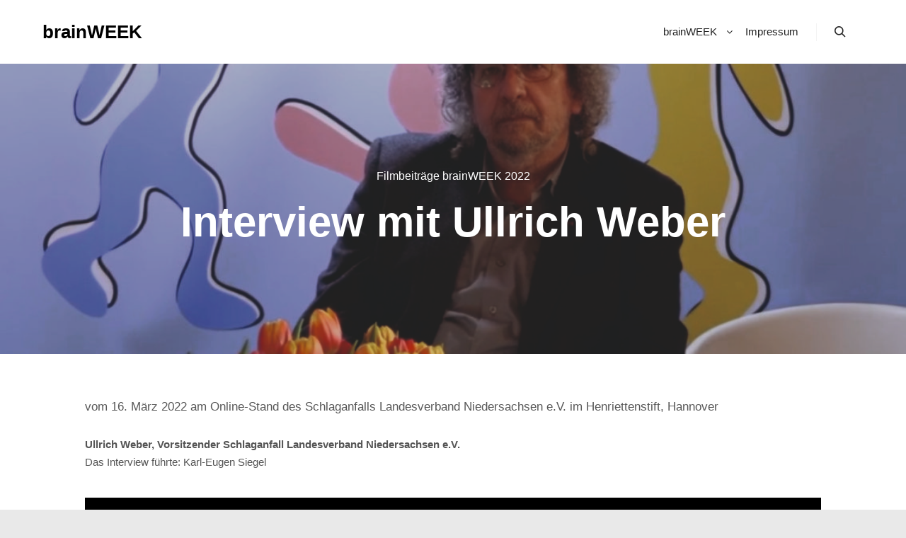

--- FILE ---
content_type: text/css
request_url: https://www.brainweek.de/wp-content/themes/rife-free/style.css?ver=2.4.21
body_size: 217389
content:
/*
Theme Name: Rife Free
Description: Rife Free is a great portfolio and photography WP theme with 7 ready-to-use demo layouts. It is also perfect for business, blogging websites and for your shop because it is WooCommerce compatible. More cool features in the Rife theme are the: &#10003; Writing Effect &#10003; One Page Mode &#10003; Mobile/Touch Friendly Image & Video Slider &#10003; Bricks Gallery for Photographers &#10003; Mega Menu &#10003; Post Grid &#10003; Google Fonts &#10003; Hidden Sidebar and many more. Over 450 options to change in the Customizer and much more in each page, post, album or work. We also integrate Schema.org which helps your website be more visible to search engines. Elementor compatibility will help you make your great website even more natural. The theme is RTL and translation-ready (WPML). &#9733; Check our demos for more details: https://apollo13themes.com/rife/designs/
Author: Apollo13Themes
Author URI: https://apollo13themes.com/
Theme URI: https://apollo13themes.com/rife/free/
License: GNU General Public License v3 or later
License URI: http://www.gnu.org/licenses/gpl-3.0.html
Requires at least: 4.7
Tested up to: 6.5.3
Requires PHP: 5.3.0
Tags: e-commerce, portfolio, photography, two-columns, three-columns, left-sidebar, right-sidebar, grid-layout, translation-ready, sticky-post, post-formats, custom-colors, custom-menu, featured-images, footer-widgets, full-width-template, theme-options, threaded-comments, rtl-language-support
Text Domain: rife-free
Version: 2.4.21
*/

/* ==========================================================================
   TABLE OF CONTENTS:

	   General styles
	   Preloader
	   Forms
	   Buttons
	   WordPress default styles
	   General layout
	   Header tools
	   Header menu general
	   Header menu horizontal
	   Header menu vertical
	   Logo
	   Header vertical
	   Header vertical variant right
	   Header horizontal general
	   Header horizontal variants
	   Top bar in header
	   Top closable message
	   Header search
	   Menu overlay
	   Footer
	   Footer unravel effect
	   Sidebar & widgets
	   Colors in dark sidebars
	   Title bar
	   Content layout variants
	   General content styles
	   Post meta
	   Posts navigation
	   Comments & about author
	   Add comment form
	   Attachment page
	   Posts list
	   Pagination
	   Works/Albums list
	   Category filter
	   Sidebar filter
	   Single albums
	   Works/Albums Navigation
	   Single work
	   Post lightbox
	   Flickity
	   A13 slider
	   A13 sticky one page
	   Things added to fullpage.js
	   Image carousel tweak
	   Typed js effect
	   Visual Composer - various things
	   Visual Composer extend
	   Counter shortcode
	   Visual Composer progress bar shortcode tweak
	   Visual Composer tab shortcode tweak
	   Post grid variants
	   Testimonial shortcode
	   Grid element for posts
	   Grid element for products
	   Grid element for works & albums
	   Side menu effects
	   Social icons
	   Some group Transitions
	   Post styles globals
	   Responsive design
   ========================================================================== */



/* ==========================================================================
   General styles
   ========================================================================== */
/*! normalize.css v3.0.2 | MIT License | git.io/normalize */html{font-family:sans-serif;-ms-text-size-adjust:100%;-webkit-text-size-adjust:100%}body{margin:0}article,aside,details,figcaption,figure,footer,header,main,menu,nav,section,summary{display:block}audio,canvas,progress,video{display:inline-block;vertical-align:baseline}audio:not([controls]){display:none;height:0}[hidden],template{display:none}a{background-color:transparent}a:active,a:hover{outline:0}abbr[title]{border-bottom:1px dotted}b,strong{font-weight:700}dfn{font-style:italic}h1{font-size:2em;margin:.67em 0}mark{background:#ff0;color:#000}small{font-size:80%}sub,sup{font-size:75%;line-height:0;position:relative;vertical-align:baseline}sup{top:-.5em}sub{bottom:-.25em}img{border:0}svg:not(:root){overflow:hidden}figure{margin:1em 40px}hr{box-sizing:content-box;height:0}pre{overflow:auto}code,kbd,pre,samp{font-family:monospace,monospace;font-size:1em}button,input,optgroup,select,textarea{color:inherit;font:inherit;margin:0}button{overflow:visible}button,select{text-transform:none}button,html input[type=button],input[type=reset],input[type=submit]{-webkit-appearance:button;cursor:pointer}button[disabled],html input[disabled]{cursor:default}button::-moz-focus-inner,input::-moz-focus-inner{border:0;padding:0}input{line-height:normal}input[type=checkbox],input[type=radio]{box-sizing:border-box;padding:0}input[type=number]::-webkit-inner-spin-button,input[type=number]::-webkit-outer-spin-button{height:auto}input[type=search]{-webkit-appearance:textfield;box-sizing:content-box}input[type=search]::-webkit-search-cancel-button,input[type=search]::-webkit-search-decoration{-webkit-appearance:none}fieldset{border:1px solid silver;margin:0 2px;padding:.35em .625em .75em}legend{border:0;padding:0}textarea{overflow:auto}optgroup{font-weight:700}table{border-collapse:collapse;border-spacing:0}td,th{padding:0}
a{
	color: #222;
	text-decoration:none;
}
a:hover{
	color: #222;
	text-decoration: underline;
}
table{
	border: 1px solid #ccc;
}
th, td{
	text-align: left;
	padding: 5px;
	border-top: 1px solid #ccc;
}



/* =============================================================================
   Preloader
   ========================================================================== */
#preloader{
	/*rtl:ignore*/
	direction: ltr;
	position: fixed;
	top:0;
	left:0;
	right:0;
	bottom:0;
	background-color:#fff;
	z-index: 31999; /* makes sure it stays on top */
}
.no-js #preloader{
	display: none;
}
.preload-content{
	height: 80px;
	width: 300px;
	/*padding-top: 120px;*/
	position:absolute;
	left:50%;
	top:50%;
	margin: -40px 0 0 -150px;
	text-align: center;
}
.preloader-animation{
	height: 120px;
	width: 100%;
}
a.skip-preloader,
a.skip-preloader:hover{
	display: none;
	color: #fff;
	text-shadow: 0 -2px 1px #000;
	font-size: 24px;
	transition: text-shadow .3s;
}
a.skip-preloader:hover{
	text-shadow: 0 2px 1px #000;
}



/* =============================================================================
   Forms
   ========================================================================== */
/*
 * Remove default fieldset styles.
 */
fieldset {
	border: 0;
	margin: 0;
	padding: 0;
}
select{
	border: 1px solid #d4d4d4;
	color: #5b5b5b;
	padding: 9px 15px 7px;
	height: 40px;
	width: 100%;
	max-width: 450px;
	box-sizing: border-box;
}
input[type="text"],
input[type="password"],
input[type="search"],
input[type="email"],
input[type="url"],
input[type="tel"],
input[type="number"],
input[type="range"],
input[type="date"],
textarea{
	border: 1px solid transparent;
	background-color: #f5f5f5;
	color: #5b5b5b;
	font-size: 12px;
	padding: 9px 15px 7px;
	height: 40px;
	width: 100%;
	max-width: 450px;
	box-sizing: border-box;
	-webkit-border-radius: 0;
			border-radius: 0;
}
textarea{
	display: block;
	height: 136px;
	width: 100%;
	resize: vertical; /* Allow only vertical resizing of textareas. */
}
/* FOCUS COLORS */
input[type="text"]:hover,
input[type="password"]:hover,
input[type="search"]:hover,
input[type="email"]:hover,
input[type="url"]:hover,
input[type="tel"]:hover,
input[type="number"]:hover,
input[type="range"]:hover,
input[type="date"]:hover,
textarea:hover,
input[type="text"]:focus,
input[type="password"]:focus,
input[type="search"]:focus,
input[type="email"]:focus,
input[type="url"]:focus,
input[type="tel"]:focus,
input[type="number"]:focus,
input[type="range"]:focus,
input[type="date"]:focus,
textarea:focus{
	border-color: #d4d4d4;
	outline: none;
}
input.cptch_number{
	text-align: center;
}
.error input,
.error textarea{
	border-color: #ea4f3b;
}
/* captcha plugin */
input[name=cptch_number]{
	width: 40px !important;
}

/* contact form 7 full width inputs */
.wpcf7-form input[type="text"],
.wpcf7-form input[type="password"],
.wpcf7-form input[type="search"],
.wpcf7-form input[type="email"],
.wpcf7-form input[type="url"],
.wpcf7-form input[type="tel"],
.wpcf7-form input[type="number"],
.wpcf7-form input[type="range"],
.wpcf7-form input[type="date"],
.wpcf7-form select,
.wpcf7-form textarea{
	max-width: none;
}

/* wpForms full width inputs */
.wpforms-form input[type="text"],
.wpforms-form input[type="password"],
.wpforms-form input[type="search"],
.wpforms-form input[type="email"],
.wpforms-form input[type="url"],
.wpforms-form input[type="tel"],
.wpforms-form input[type="number"],
.wpforms-form input[type="range"],
.wpforms-form input[type="date"],
.wpforms-form select,
.wpforms-form textarea{
	max-width: none;
}



/* =============================================================================
   Buttons
   ========================================================================== */
input[type="submit"],
button[type="submit"]{
	background: #4E82F1 none;
	display: inline-block;
	border: none;
	box-shadow: none;
	cursor: pointer;
	color: #fff;
	font-size: 11px;
	font-weight: bold;
	text-align: center;
	text-transform: uppercase;
	text-shadow: none;
	line-height: 42px;
	white-space: nowrap;
	height: 40px;
	padding: 0 30px;
	-webkit-border-radius: 20px;
			border-radius: 20px;
}
input[type="submit"]:hover,
input[type="submit"]:focus,
button[type="submit"]:hover,
button[type="submit"]:focus{
	background: #4E6BD6 none;
	color: #fff;
}



/* =============================================================================
   WordPress default styles
   ========================================================================== */
.alignnone {
	clear: both;
	margin: 5px 20px 20px 0;
}
.aligncenter,
div.aligncenter {
	clear: both;
	display: block;
	margin: 5px auto;
}
.alignright{
	/*rtl:ignore*/
	float:right;
	margin: 5px 0 20px 20px;
}
.alignleft{
	/*rtl:ignore*/
	float: left;
	margin: 5px 20px 20px 0;
}
.wp-caption {
	background-color: #fff;
	max-width: 100%; /* Image does not overflow the content area */
	text-align: center;
	box-sizing: border-box;
}
.wp-caption-text {
	line-height: 1.7;
	font-size: .85em;
	color: #999;
	padding: 0.5em 0;
}
/* gallery */
.gallery-item{
	display: inline-block;
	text-align: left;
	vertical-align: top;
	margin: 0 0 1.5em;
	width: 50%;
}
.gallery-item a{
	display: inline-block;
	max-width: 100%;
}
.gallery-item img {
	display: block;
	border: 2px solid #cfcfcf;
	opacity: 1;
	box-sizing: border-box;
	transition: opacity .5s;
}
.gallery-item a:hover img,
.gallery-item a:focus img {
	opacity: .6;
}
.gallery-caption{
	text-align: left;
}
.gallery-columns-1 .gallery-caption{
	text-align: center;
}

/* gallery columns */
.gallery-columns-1 .gallery-item {
	width: 100%;
}
.gallery-columns-2 .gallery-item {
	max-width: 50%;
}
.gallery-columns-3 .gallery-item {
	max-width: 33.33%;
}
.gallery-columns-4 .gallery-item {
	max-width: 25%;
}
.gallery-columns-5 .gallery-item {
	max-width: 20%;
}
.gallery-columns-6 .gallery-item {
	max-width: 16.66%;
}
.gallery-columns-7 .gallery-item {
	max-width: 14.28%;
}
.gallery-columns-8 .gallery-item {
	max-width: 12.5%;
}
.gallery-columns-9 .gallery-item {
	max-width: 11.11%;
}

blockquote{
	margin: 1em 0 1em 0;
	padding-left: 40px;
	position: relative;
}
blockquote::before{
	content: "\201C";
	display: block;
	color: #7a7a7a;
	font-family: Georgia, serif;
	font-size: 60px;
	line-height: 1;
	position: absolute;
	left: 0;
	top: -8px;
}
blockquote cite {
	color: #999999;
	font-size: 16px;
	display: block;
	margin-top: 5px;
}
blockquote cite::before{
	content: "\2014 \2009";
}
hr{
	border: none;
	border-bottom: 1px solid #dfdfdf;
	margin: .5em 0;
}
.sticky { /*Empty*/ }



/* ==========================================================================
   General layout
   ========================================================================== */
html.show-scroll{
	overflow-y: scroll;
}
html.show-scroll body{
	overflow-y: auto;
}
html.post-lightbox-active body{
	overflow-y: hidden;
}
body{
	height: 100%;
	background-color: #444;/* dark background looks better then white when side menu is moving */
	color: #7f7f7f;
	overflow-x: hidden;
}
.page-background{
	overflow: hidden;
	position: fixed;
	top: 0;
	left: 0;
	right: 0;
	bottom: 0;
	z-index: 1;
	-webkit-transform: translate3d(0px, 0, 0);/* fix for scroll jiggling */
			transform: translate3d(0px, 0, 0);/* fix for scroll jiggling */
}
#mid{
	overflow-x: hidden; /* Revo Slider fancy effects extending */
	overflow-y: hidden; /* Revo Slider fancy effects extending */
	position: relative;
	z-index: 2; /* above background */ /* padding is for full screen, rest for "to-move" class */
	transition: transform .5s;
}
#header,
#header.a13-light-variant,
#header.a13-dark-variant{
	box-shadow: 0 0 12px rgba(0, 0, 0, 0.09);
	background-color: #fff;
}
.mobile-menu-open.header-vertical #header,
.mobile-menu-open.header-horizontal #header{
	z-index: 21;
}
#footer{
	position: relative;
	z-index: 10;
}
.default404 .page-background,
.password-protected .page-background{
	background-size: cover;
	background-color: #000;
}

/* elements printed AFTER FOOTER(positioned absolute) and plugins styles */
#content-overlay{
	position: fixed;
	top: 0;
	left: 0;
	width: 0;
	height: 0;
	background: rgba(0,0,0,0.5);
	opacity: 0;
	z-index: 20;
	transition: opacity .5s, transform .5s, width .1s .5s, height .1s .5s;
}
.mobile-menu-open #content-overlay,
.side-menu-open #content-overlay{
	width: 100%;
	height: 100%;
	opacity: 1;
	transition: opacity .5s, transform .5s;
}
#basket-menu{
	position: absolute;
	top: 0;
	z-index: 19; /* above header, footer, content */
	width: 240px;
	padding: 40px;
	display: none;
	background: #fff;
	box-shadow: 0 0 12px rgba(0, 0, 0, 0.09);
	transform: translateY(-50px);
	opacity: 0;
	visibility: hidden;
	transition: opacity .5s, visibility 0s .5s, transform .5s;
}
#basket-menu.show{
	transform: translateY(0);
	opacity: 1;
	visibility: visible;
	transition: opacity .5s, transform .5s;
}
@media only screen and (min-width: 1025px) {
	.header-vertical #basket-menu{
		/*rtl:ignore*/
		transform: translateX(100%);
	}
	.header-side-right #basket-menu{
		/*rtl:ignore*/
		transform: translateX(-100%);
	}
	.header-vertical #basket-menu.show{
		transform: translateX(0);
	}
}
#side-menu{
	position: fixed;
	top: 0;
	bottom: 0;
	/*rtl:ignore*/
	left: 0;
	z-index: 30; /* above header, footer, content, overlay */
	width: 320px;
	background-color: #000;
	height: 100%;
	overflow: auto;
	overscroll-behavior: contain;
}
.admin-bar #side-menu{
	top: 32px;
	height: calc(100% - 32px);
}
#side-menu.at-right{
	/*rtl:ignore*/
	left: auto;
	/*rtl:ignore*/
	right: 0;
}
#side-menu div.scroll-wrap{
	padding: 40px;
}
body.side-menu-open #mid{
	overflow-x: hidden;/* #col-mask was affecting opened sidebar if it was one of those that appear from "under" page(z-index: 0) */
}

/* layout bordered */
.theme-borders{
	display: none;
}
.site-layout-bordered .theme-borders{
	display: block;
}
.theme-borders div{
	position: fixed;
	z-index: 1003; /* below lightbox but above most elements */
}
.theme-borders .top-border{
	top: 0;
	left: 0;
	width: 100%;
	height: 30px;
}
.admin-bar .theme-borders .top-border{
	top: 32px;
}
.theme-borders .right-border{
	top: 0;
	/*rtl:ignore*/
	right: 0;
	height: 100%;
	width: 30px;
}
.theme-borders .bottom-border{
	bottom: 0;
	left: 0;
	width: 100%;
	height: 30px;
}
.theme-borders .left-border{
	top: 0;
	/*rtl:ignore*/
	left: 0;
	height: 100%;
	width: 30px;
}
.no-border-top .theme-borders .top-border,
.no-border-right .theme-borders .right-border,
.no-border-bottom .theme-borders .bottom-border,
.no-border-left .theme-borders .left-border{
	display: none;
	height: auto; /* so JavaScript will not return dumb results */
	width: auto;
}
.theme-borders .right-border{
	top: 0;
	/*rtl:ignore*/
	right: 0;
	height: 100%;
	width: 30px;
}
.theme-borders .bottom-border{
	bottom: 0;
	left: 0;
	width: 100%;
	height: 30px;
}
.theme-borders .left-border{
	top: 0;
	/*rtl:ignore*/
	left: 0;
	height: 100%;
	width: 30px;
}
.site-layout-bordered .whole-layout{
	padding: 30px;
	box-sizing: border-box; /* mainly for slider in album */
}
.no-border-top .whole-layout{ padding-top: 0; }
.no-border-right .whole-layout{ /*rtl:ignore*/padding-right: 0; }
.no-border-bottom .whole-layout{ padding-bottom: 0; }
.no-border-left .whole-layout{ /*rtl:ignore*/padding-left: 0; }

.site-layout-bordered #side-menu{
	/*rtl:ignore*/
	margin-left: 30px;
	margin-top: 30px;
	margin-bottom: 30px;
	height: calc(100% - 60px);
}
.admin-bar.site-layout-bordered #side-menu{
	height: calc(100% - 92px);
}
.site-layout-bordered.no-border-top #side-menu{
	margin-top: 0;
	height: calc(100% - 30px);
}
.site-layout-bordered.no-border-bottom #side-menu{
	margin-bottom: 0;
	height: calc(100% - 30px);
}
.admin-bar.site-layout-bordered.no-border-top #side-menu,
.admin-bar.site-layout-bordered.no-border-bottom #side-menu{
	height: calc(100% - 62px);
}
.admin-bar.site-layout-bordered.no-border-top.no-border-bottom #side-menu{
	height: calc(100% - 32px);
}
.site-layout-bordered.no-border-left #side-menu{
	/*rtl:ignore*/
	margin-left: 0;
}
.site-layout-bordered #side-menu.at-right{
	/*rtl:ignore*/
	margin-left: 0;
	/*rtl:ignore*/
	margin-right: 30px;
}
.site-layout-bordered.no-border-right #side-menu.at-right{
	/*rtl:ignore*/
	margin-right: 0;
}

/* layout boxed */
.site-layout-boxed .whole-layout{
	max-width: 1240px;
	margin: 0 auto;
}

/* when admin bar */
.admin-bar .whole-layout{
	margin-top: 32px;
}

/* cursors */
.cursor-grab{
	cursor: -webkit-grab;
	cursor: 		grab;
}
.cursor-grabbing{
	cursor: move;/* fallback */
	cursor: -webkit-grabbing;
	cursor:			grabbing;
}

/* to top */
a.to-top{
	background-color: #524F51;
	outline: none !important;
	width: 40px;
	height: 40px;
	position: fixed;
	bottom: 100px;
	right: 40px;
	z-index: 1000;
	-webkit-border-radius: 20px;
			border-radius: 20px;
	color: #ccc;
	text-align: center;
	line-height: 38px;
	font-size: 13px;
	opacity: 0;
	visibility: hidden;
	transition: background-color 0.3s, color 0.3s, opacity 0.5s, visibility 0s 0.5s;
}
a.to-top.show{
	opacity: 1;
	visibility: visible;
	transition: background-color 0.3s, color 0.3s, opacity 0.5s;
}
a.to-top::after {
	content: '';
	position: absolute;
	top: -20px;
	left: -20px;
	bottom: -20px;
	right: -20px;
	background: inherit;
	-webkit-border-radius: 40px;
			border-radius: 40px;
	z-index: -1;
	opacity: 0.4;
	-webkit-transform: scale3d(0.5, 0.5, 1);
			transform: scale3d(0.5, 0.5, 1);
}
a.to-top:hover {
	transition: background-color 0.1s 0.3s, color 0.1s 0.3s, opacity 0.5s, visibility 0s 0.5s;
	color: #fff;
	text-decoration: none;
	background-color: #000;
	-webkit-animation: anim-moema-1 0.3s forwards;
			animation: anim-moema-1 0.3s forwards;
}
a.to-top:hover::after {
	-webkit-animation: anim-moema-2 0.3s 0.3s forwards;
			animation: anim-moema-2 0.3s 0.3s forwards;
}
.lt-ie10 a.to-top::after{
	display: none;
}
@-webkit-keyframes anim-moema-1 {
	60% {
		-webkit-transform: scale3d(0.8, 0.8, 1);
				transform: scale3d(0.8, 0.8, 1);
	}
	85% {
		-webkit-transform: scale3d(1.1, 1.1, 1);
				transform: scale3d(1.1, 1.1, 1);
	}
	100% {
		-webkit-transform: scale3d(1, 1, 1);
				transform: scale3d(1, 1, 1);
	}
}
@keyframes anim-moema-1 {
	60% {
		-webkit-transform: scale3d(0.8, 0.8, 1);
				transform: scale3d(0.8, 0.8, 1);
	}
	85% {
		-webkit-transform: scale3d(1.1, 1.1, 1);
				transform: scale3d(1.1, 1.1, 1);
	}
	100% {
		-webkit-transform: scale3d(1, 1, 1);
				transform: scale3d(1, 1, 1);
	}
}
@-webkit-keyframes anim-moema-2 {
	to {
		opacity: 0;
		-webkit-transform: scale3d(1, 1, 1);
				transform: scale3d(1, 1, 1);
	}
}
@keyframes anim-moema-2 {
	to {
		opacity: 0;
		-webkit-transform: scale3d(1, 1, 1);
				transform: scale3d(1, 1, 1);
	}
}



/* PLUGINS */
#qm{ /* Query monitor visibility in this kind of layout */
	z-index: 101;
	position: relative;
}
/* Elementor editing */
html.elementor-html #mid:hover{
	z-index: 20;
}
#masthead,
.container-elementor-header{
	position: relative;
	z-index: 11;
}
#colophon,
.container-elementor-footer{
	position: relative;
	z-index: 10;
}
/* Elementor 3.x fix */
.elementor-element.elementor-products-grid ul.products .grid-master {
	display: none;
}

/* lightGallery ligthbox */
.lg-sub-html{
	background-color: transparent;
}
.lg-sub-html .customHtml h4,
.lg-sub-html .customHtml .description{
	background-color: rgba(0,0,0,0.78);
	display: block;
	max-width: 300px;
	margin: 0 auto;
	padding: 10px;
	border-radius: 3px;
}
.lg-sub-html .customHtml .description{
	max-width: 500px;
}
.lg-sub-html .customHtml h4:empty,
.lg-sub-html .customHtml .description:empty{
	display: none;
}
.customHtml > h4{
	color: #fff;
}
.customHtml{
	height: auto;
}
div.vc-mg-item-desc{
	display: none;
}
/* center too small thumbs */
.lg-outer .lg-thumb-item img {
	position: relative;
	-webkit-transform: translateY(-50%);
		-ms-transform: translateY(-50%);
			transform: translateY(-50%);
	top: 50%;
	height: auto;
}
/* admin bar interferes when lightbox is open */
.lg-backdrop{
	z-index: 100000!important;
}
.lg-outer{
	/*rtl:ignore*/
	direction: ltr;/* rtl support */
	z-index: 100010!important;;
}



/* ==========================================================================
   Header tools
   ========================================================================== */
#header-tools{
	min-height: 26px;
	color: #444;
}
#header-tools.only-menu{
	/* we don't want to touch display property, but still hide it */
	clip: rect(1px, 1px, 1px, 1px);
	position: absolute;
	top: 0;
	left: 0;
	visibility: hidden;
	height: 1px;
	overflow: hidden;
	opacity: 0;
}
#header-tools .tool{
	display: inline-block;
	vertical-align: middle;
	color: #e5e5e5;
	text-align: center;
	font-size: 16px;
	line-height: 26px;
	cursor: pointer;
	transition: background-color .3s, color .3s;
}
#header-tools .tool a{
	transition: color .3s;
}
#header-tools button{
	height: 26px;
	width: 36px;
	background-color: transparent;
	border: none;
	padding: 0 5px;
}
/* FireFox 63 loses focus styles on button, when button styles are changed */
#header-tools button:-moz-focusring{
	outline: 1px dotted;
}
#header-tools .tool:hover,
#header-tools .tool.highlight,
#header-tools .tool.active{
	color: #4d4d4d;
}
#header-tools .tool::before{
	display: block;
}
#header-tools #mobile-menu-opener{
	font-size: 18px;
	display: none;
}
/* basket counter */
#basket-menu-switch{
	position: relative;
}
#basket-items-count{
	position: absolute;
	top: -5px;
	left: 18px;
	min-width: 15px;
	line-height: 15px;
	font-size: 9px;
	font-weight: bold;
	text-align: center;
	color: #fff;
	font-family: 'Open Sans', arial, sans-serif;
	background-color: #F64747;
	-webkit-border-radius: 2px;
			border-radius: 2px;
}
#basket-items-count.zero{
	display: none;
}

/* language switcher */
#header-tools .language-switcher{
	position: relative;
}
#header-tools .languages{
	display: none;
	position: absolute;
	z-index: 10;
	top: 100%;
	left: 0;
	list-style-type: none;
	min-width: 26px;
	padding: 0 5px;
	margin: 0;
	text-transform: uppercase;
	outline: 1px solid;
	background-color: #fff;
	transition: background-color 0.3s;
}
#header-tools .open .languages{
	display: block;
}
#header-tools .language-switcher button{
	min-width: 36px;
	width: auto;
	text-transform: uppercase;
}
#header-tools .language-switcher.codes img{
	margin-right: 5px;
}

/* button */
.tools_button{
	display: inline-block;
	height: 27px;
	line-height: 27px;
	text-transform: uppercase;
	text-align: center;
	font-size: 12px;
	font-weight: bold;
	padding: 0 10px;
	margin-left: 10px;
	border: 1px solid #E5E5E5;
	-webkit-border-radius: 3px;
			border-radius: 3px;
	transition: all .3s;
	box-sizing: border-box;
}
.tools_button:hover{
	text-decoration: none;
}

/* animated icons */
#header-tools .tool.hamburger{
	position: relative;
	margin: 0 5px;
}
.hamburger i{
	display: block;
	position: absolute;
	top: 50%;
	left: 5px;
	right: 5px;
	height: 2px;
	width: calc(100% - 10px);
	background-color: #000;
	transition: background-color 0.3s;
}
.hamburger i::before,
.hamburger i::after{
	position: absolute;
	display: block;
	left: 0;
	width: 100%;
	height: 2px;
	background-color: #000;
	content: "";
	transition: background-color 0.3s;
}
.hamburger i::before{
	top: -6px;
}
.hamburger i::after{
	bottom: -6px;
}

/* transform to X effect */
.hamburger--efx i::before,
.hamburger--efx i::after{
	transition-duration: 0.3s;
	transition-delay: 0.3s, 0s, 0s;
}
.hamburger--efx i::before{
	transition-property: top, background-color, transform;
}
.hamburger--efx i::after{
	transition-property: bottom, background-color, transform;
}
/* active state */
.hamburger--efx.active i{
	background-color: transparent !important;
}
.hamburger--efx.active i::before{
	top: 0;
	-webkit-transform: rotate(45deg);
		-ms-transform: rotate(45deg);
			transform: rotate(45deg);
}
.hamburger--efx.active i::after{
	bottom: 0;
	-webkit-transform: rotate(-45deg);
		-ms-transform: rotate(-45deg);
			transform: rotate(-45deg);
}
.hamburger--efx.active i::before,
.hamburger--efx.active i::after{
	transition-delay: 0s, 0.3s, 0.3s;
}

/* transform to X2 effect */
.hamburger--efx2 i::before,
.hamburger--efx2 i::after{
	transition-duration: .3s;
	transition-delay: .3s, 0s, 0s;
}
.hamburger--efx2 i::before{
	transition-property: top, background-color, transform;
}
.hamburger--efx2 i::after{
	transition-property: bottom, background-color, transform;
}
/* active state */
.hamburger--efx2 i{
	background-color: transparent !important;
}
.hamburger--efx2.active i::before{
	-webkit-transform: rotateZ(135deg) scaleX(1.1) translate(4px, -4px);
		-ms-transform: rotateZ(135deg) scaleX(1.1) translate(4px, -4px);
			transform: rotateZ(135deg) scaleX(1.1) translate(4px, -4px);
}
.hamburger--efx2.active i::after{
	-webkit-transform: rotateZ(-135deg) scaleX(1.1) translate(4px, 4px);
		-ms-transform: rotateZ(-135deg) scaleX(1.1) translate(4px, 4px);
			transform: rotateZ(-135deg) scaleX(1.1) translate(4px, 4px);
}

/* transform to X3 effect */
.hamburger--efx3 i::before,
.hamburger--efx3 i::after{
	transition-duration: .3s;
	transition-delay: .3s, 0s, 0s;
}
.hamburger--efx3 i::before,
.hamburger--efx3 i::after{
	transition-property: background-color, transform;
}
/* active state */
.hamburger--efx3 i{
	background-color: transparent !important;
}
.hamburger--efx3.active i::before{
	-webkit-transform: rotateZ(45deg) scaleX(1.1) translate(4px, 3px);
		-ms-transform: rotateZ(45deg) scaleX(1.1) translate(4px, 3px);
			transform: rotateZ(45deg) scaleX(1.1) translate(4px, 3px);
}
.hamburger--efx3.active i::after{
	-webkit-transform: rotateZ(-45deg) scaleX(1.1) translate(5px, -4px);
		-ms-transform: rotateZ(-45deg) scaleX(1.1) translate(5px, -4px);
			transform: rotateZ(-45deg) scaleX(1.1) translate(5px, -4px);
}


/* transform to Slider effect */
.hamburger--efslider i{
	top: 7px;
	transition-timing-function: ease;
	transition-duration:        .3s;
	transition-property:        transform, background-color;
}
.hamburger--efslider i::before{
	top: 12px;
}
.hamburger--efslider i::after{
	bottom: -6px;
}
.hamburger--efslider i::before,
.hamburger--efslider i::after{
	transition-duration: .3s;
	transition-property: background-color, transform, width, height;
}

/* active state */
.hamburger--efslider.active i{
	-webkit-transform: rotateZ(-45deg) translate(-4px, 4px);
		-ms-transform: rotateZ(-45deg) translate(-4px, 4px);
			transform: rotateZ(-45deg) translate(-4px, 4px);
}
.hamburger--efslider.active i::before{
	-webkit-transform: rotateZ(90deg) scaleX(1.05) translate(-11px, 0);
		-ms-transform: rotateZ(90deg) scaleX(1.05) translate(-11px, 0);
			transform: rotateZ(90deg) scaleX(1.05) translate(-11px, 0);
}
.hamburger--efslider.active i::after{
	-webkit-transform: rotateZ(45deg) translate(-60px, -7px);
		-ms-transform: rotateZ(45deg) translate(-60px, -7px);
			transform: rotateZ(45deg) translate(-60px, -7px);
	background-color: transparent !important;
	width: 0;
	height: 0;
}

/* transform to <-- effect */
.hamburger--efla i{
	transition: background-color 0.3s, transform 0.3s;
}
.hamburger--efla i::before{
	left: auto;
	right: 0;
	-webkit-transform-origin: top right;
		-ms-transform-origin: top right;
			transform-origin: top right;
	transition: background-color 0.3s, transform 0.3s, width 0.3s, top 0.3s;
}
.hamburger--efla i::after{
	left: auto;
	right: 0;
	-webkit-transform-origin: bottom right;
		-ms-transform-origin: bottom right;
			transform-origin: bottom right;
	transition: background-color 0.3s,  transform 0.3s, width 0.3s, bottom 0.3s;
}
/* active state, i.e. menu open */
.hamburger--efla.active i{
	-webkit-transform: rotate(180deg);
		-ms-transform: rotate(180deg);
			transform: rotate(180deg);
}
.hamburger--efla.active i::before,
.hamburger--efla.active i::after{
	width: 32%;
}
.hamburger--efla.active i::before{
	top: 0;
	-webkit-transform: rotate(45deg);
		-ms-transform: rotate(45deg);
			transform: rotate(45deg);
}
.hamburger--efla.active i::after{
	bottom: 0;
	-webkit-transform: rotate(-45deg);
		-ms-transform: rotate(-45deg);
			transform: rotate(-45deg);
}

/* transform to --> effect */
.hamburger--efra i{
	transition: background-color 0.3s, transform 0.3s;
}
.hamburger--efra i::before{
	-webkit-transform-origin: bottom left;
		-ms-transform-origin: bottom left;
			transform-origin: bottom left;
	transition: background-color 0.3s, transform 0.3s, width 0.3s, top 0.3s;
}
.hamburger--efra i::after{
	-webkit-transform-origin: top left;
		-ms-transform-origin: top left;
			transform-origin: top left;
	transition: background-color 0.3s,  transform 0.3s, width 0.3s, bottom 0.3s;
}
/* active state, i.e. menu open */
.hamburger--efra.active i{
	-webkit-transform: rotate(180deg);
		-ms-transform: rotate(180deg);
			transform: rotate(180deg);
}
.hamburger--efra.active i::before,
.hamburger--efra.active i::after{
	width: 32%;
}
.hamburger--efra.active i::before{
	top: 0;
	-webkit-transform: rotate(-45deg);
		-ms-transform: rotate(-45deg);
			transform: rotate(-45deg);
}
.hamburger--efra.active i::after{
	bottom: 0;
	-webkit-transform: rotate(45deg);
		-ms-transform: rotate(45deg);
			transform: rotate(45deg);
}




/* ==========================================================================
   Header menu general
   ========================================================================== */
.top-menu, .top-menu ul{
	list-style: none;
	margin: 0;
	padding: 0;
}
.top-menu li {
	position:    relative;
	min-height:  22px; /* place for sub-mark */
	font-size: 14px;
}
.top-menu li a,
.top-menu li span.title{ /* span.title only to gain color and block */
	color: #000;
	display: block;
	text-decoration: none;
}
.top-menu > li > a,
.top-menu > li > span.title{
	position: relative;
	transition: background-color .5s, color .5s, line-height .5s, height .5s;
}
/* hover and active */
.top-menu a:hover,
.top-menu li.menu-parent-item:hover > span.title,
.top-menu li.open > a,
.top-menu li.open > span.title,
.top-menu li.current-menu-item > a,
.top-menu li.current-menu-ancestor > a,
.top-menu li.current-menu-item > span.title,
.top-menu li.current-menu-ancestor > span.title{
	color: #444;
}
.top-menu li a i { /* icon */
	width: 15px;
	text-align: center;
}
/* margin for icon */
.top-menu span i + span, .top-menu a i + span{
	margin-left: 8px;
}
.top-menu span span i, .top-menu a span i{
	margin-right: 8px;
}
/* sub menu mark */
.top-menu i.sub-mark{
	height: 26px;
	width: 26px;
	display: inline-block;
	position: absolute;
	top: 0;
	cursor: pointer;
	color: #666;
}
.top-menu i.sub-mark::before{
	line-height: 16px;
	height: 16px;
	width: 100%;
	display: block;
	text-align: center;
	font-size: 14px;
	position: absolute;
	right: 0;
	top: 50%;
	margin-top: -8px;
}
.top-menu.opener-icons-off i.sub-mark{
	display: none;
}
.top-menu li.menu-parent-item:hover > span.title + i.sub-mark,
.top-menu i.sub-mark:hover,
.top-menu li.open > i.sub-mark{
	color: #fff;
}
/* not linkable sub parent */
.top-menu li.menu-parent-item > span.title{
	cursor: pointer;
}
/* when effect for menu is added */
.top-menu.with-effect a em,
.top-menu.with-effect span.title em{
	font-style: normal;
}

/* next levels */
.top-menu ul{
	display: none;
	padding: 30px 0;
}
.top-menu li li{
	font-size: 12px;
}
/* keep submenu open */
.top-menu .current-menu-ancestor.to-open > ul{
	display: block;
}

/* menu item with rollover icon */
.top-menu > li.hidden-icon > span.title,
.top-menu > li.hidden-icon > a{
	overflow: hidden;
	height: 30px; /* needed for hidden icons to behave proper */
}
.top-menu > li.hidden-icon > span.title i,
.top-menu > li.hidden-icon > a i{
	position: absolute;
	top: -50%;
	left: 50%;
	transform: translate(-50%, -50%);
	transition: top .3s;
}
.top-menu > li.hidden-icon > span.title span,
.top-menu > li.hidden-icon > a span{
	position: relative;
	top: 0;
	transition: top .3s;
}
.top-menu li.hidden-icon > span i + span,
.top-menu li.hidden-icon > a i + span {
	margin-left: 0;
}
.top-menu li.hidden-icon:hover > a i,
.top-menu li.hidden-icon.menu-parent-item:hover > span.title i,
.top-menu li.hidden-icon.open > a i,
.top-menu li.hidden-icon.open > span.title i,
.top-menu li.hidden-icon.current-menu-item > a i,
.top-menu li.hidden-icon.current-menu-ancestor > a i,
.top-menu li.hidden-icon.current-menu-item > span.title i,
.top-menu li.hidden-icon.current-menu-ancestor > span.title i{
	top: 50%;
}
.top-menu li.hidden-icon:hover > a span,
.top-menu li.hidden-icon.menu-parent-item:hover > span.title span,
.top-menu li.hidden-icon.open > a span,
.top-menu li.hidden-icon.open > span.title span,
.top-menu li.hidden-icon.current-menu-item > a span,
.top-menu li.hidden-icon.current-menu-ancestor > a span,
.top-menu li.hidden-icon.current-menu-item > span.title span,
.top-menu li.hidden-icon.current-menu-ancestor > span.title span{
	top: 200%;
}


/********/
/* END OF TOP MENU */


/* WPML FLAGS IN MENU */
.menu-item-language img.iclflag {
	margin-right: 7px;
	margin-bottom: -1px;
}

/********/
/* MEGA MENU STYLE */
.mega-menu > ul{
	position: absolute;
	z-index: 250;
	min-width: 200px;
	width: 840px;
	padding: 0;
}
.mega-menu.mm_columns_3 > ul{
	width: 630px;
}
.mega-menu.mm_columns_2 > ul{
	width: 420px;
}
.mega-menu > ul > li{
	background-color: transparent !important;
	float: left;
	width: 25%;
	box-sizing: border-box;
}
.mega-menu > ul > li::before{
	content: "";
	width: 1px;
	background-color: #fff;
	display: block;
	position: absolute;
	top: 30px;
	bottom: 30px;
}
.mega-menu > ul > li:first-child::before{
	display: none;
}
.top-menu li.mega-menu > ul > li{ /* stronger selector */
	padding-right: 0;
}
.mm_columns_2 > ul > li{ width: 50%; }
.mm_columns_3 > ul > li{ width: 33.33%; }

.mega-menu > ul > li.mm_new_row{
	clear: left;
}
.mega-menu > ul ul{
	position: static;
	display: block!important;
	margin: 0;
	box-shadow: none;
	min-width: 0;
	padding-top: 0;
}
.top-menu .mega-menu > ul > li > span.title,
.top-menu .mega-menu > ul > li > a{
	font-size: 14px;
	font-weight: bold;
	margin: 30px 0 10px;
}
.top-menu .mega-menu > ul > li > span.title{
	cursor: default;
}
.top-menu .mega-menu > ul > li > span.title,
.top-menu .mega-menu ul li > a{ /* both group titles and links in submenu of megamenu*/
	text-overflow: ellipsis;
	white-space: nowrap;
	overflow: hidden;
}
.top-menu .mm_dont_show > span.title,
.top-menu .mm_dont_show > a,
.top-menu .mega-menu > ul > li > span.title .sub-mark,
.top-menu .mega-menu > ul > li > .sub-mark{
	display: none;
}


/* HTML ITEM */
.mega-menu .html_item{
	padding: 0;
}
.mega-menu > ul .html_item ul{
	display: none !important;
}
.top-menu .mega-menu > ul > li.html_item > a{
	padding: 0;
}
/********/
/* END OF MEGA MENU STYLE */



/* ==========================================================================
   Header menu horizontal
   ========================================================================== */
.header-horizontal .navigation-bar{
	width: 100%;
	padding: 0 15px;
	position: relative; /* so submenus can be positioned properly */
}
.header-horizontal .top-menu{
	text-align: right;
	font-size: 0;/* no space between items */
}
.header-horizontal .top-menu li {
	white-space: nowrap;
}
/* sub menu mark */
.header-horizontal .top-menu i.sub-mark{
	right: 0;
	height: 100%;
}

/* First level */
.header-horizontal .top-menu > li{
	float: none;
	display: inline-block;
	vertical-align: bottom;
	text-align: left;
}
.header-horizontal .top-menu > li > a,
.header-horizontal .top-menu > li > span.title{
	padding: 0 10px; /* spacing in most top level */
}
.header-horizontal .top-menu.opener-icons-on li.menu-parent-item{
	padding-right: 26px; /* menu opener */
}
.header-horizontal .top-menu.opener-icons-on > li.menu-parent-item > a,
.header-horizontal .top-menu.opener-icons-on > li.menu-parent-item > span.title{
	padding-right: 4px;
}

/* next levels */
.header-horizontal .top-menu ul{
	position: absolute;
	top: 100%;
	left: 0;
	z-index: 250;
	min-width: 200px;
	box-shadow: 0 4px 8px rgba(0, 0, 0, 0.07);
}
.header-horizontal .desktop_menu .top-menu ul{
	visibility: hidden;
	opacity: 0;
	transform: translateY(-50px);
	transition: opacity 0.5s, visibility 0s 0.5s, transform 0.5s;
}
.header-horizontal .desktop_menu .top-menu ul.measure{
	visibility: hidden;
	opacity: 0;
	transition: none;
	display: block;
}
.header-horizontal .desktop_menu .menu-parent-item.open > ul{
	visibility: visible;
	opacity: 1;
	transform: translateY(0);
	transition: opacity 0.5s, transform 0.5s;
}
.header-horizontal .desktop_menu .mega-menu > ul ul{
	visibility: visible;
	opacity: 1;
	transform: none;
}
.header-horizontal .top-menu ul ul{
	top: -30px;
	left: 100%;
	border-top: none;
	margin-top: 0;
}
.header-horizontal .mega-menu > ul ul{
	position: static;
	box-shadow: none;
}
.header-horizontal .top-menu li li{
	padding: 0; /* reset side padding */
}
.header-horizontal .top-menu.opener-icons-on li li.menu-parent-item{
	padding-right: 51px; /* 25px of link side padding + 26px for arrow */
}
.header-horizontal .top-menu li li a,
.header-horizontal .top-menu li li span.title{ /* span.title only to gain color and block */
	line-height: 25px;
	padding: 0 30px;
}
.header-horizontal .top-menu ul i.sub-mark{
	right: 25px;
}

/* submenu opened other way */
.header-horizontal .top-menu ul.otherway{
	left: auto;
	right: 0;
}
.header-horizontal .top-menu ul ul.otherway{
	left: auto;
	right: 100%;
}



/* ==========================================================================
   Header menu vertical
   ========================================================================== */
.header-vertical .top-menu ul{
	padding: 10px 0;
}
.header-vertical .top-menu li a,
.header-vertical .top-menu li span.title{
	min-height: 27px;
	line-height: 27px;
	padding: 0 40px;
}
.header-vertical .top-menu > li.hidden-icon > a,
.header-vertical .top-menu > li.hidden-icon > span.title{
	height: 1.5em; /* so we have height that we can relate to in effects */
}
.header-vertical .top-menu.with-effect > li > a > span,
.header-vertical .top-menu.with-effect > li > span.title > span{
	display: inline-block;
}
/* sub menu mark */
.header-vertical .top-menu i.sub-mark{
	right: 14px;
}

/* next levels */
.header-vertical .top-menu li li a,
.header-vertical .top-menu li li span.title{ /* span.title only to gain color and block */
	min-height: 17px;
	line-height: 17px;
}
.header-vertical .top-menu li li i.sub-mark{
	height: 17px;
	line-height: 17px;
}
.header-vertical .top-menu li li li a,
.header-vertical .top-menu li li li span.title{ /* span.title only to gain color and block */
	padding-left: 50px;
}

/********/
/* MEGA MENU STYLE */
.header-vertical .mega-menu > ul{
	left: 100%;
	top: 0;
}
.header-vertical .top-menu .mega-menu li a,
.header-vertical .top-menu .mega-menu li span.title{
	padding: 0 30px;
	line-height: 25px;
}
.header-vertical .mega-menu > ul ul{
	padding: 0 0 30px;
}



/* ==========================================================================
   Logo
   ========================================================================== */
a.logo{
	display: block;
	max-width: 200px;
	word-wrap: break-word;
	white-space: nowrap;
	padding: 10px 0;
	opacity: 1;
	vertical-align: middle;
	background: transparent 50% 50% no-repeat;
	background-size: contain;
	background-origin: content-box;
	transition: max-width .5s, padding .5s, color .5s, opacity .5s;
}
a.logo img{
	opacity: 0;/* we have image so its display when no styles are applied */
	width: 100%;
	height: auto;
	display: block;
}
a.logo.text-logo{
	/* reset user.css styles */
	background-image: none;
	height: auto;
	line-height: 40px; /* min height of header part */
}
a.logo.image-logo{
	/* reset user.css styles */
	font-size: 0;
}
/* SVG logos */
.svg-logo .scaling-svg{
	display: block;
	width: 100%;
	height: 0;
	padding: 0;
	position: relative;
}
.svg-logo svg{
	position: absolute;
	top: 0;
	left: 0;
	max-width: 100%;
	width: 100%;
}
a.logo.svg-logo{
	background: none!important;
}

a.hidden-logo{
	clip: rect(1px, 1px, 1px, 1px);
	height: 1px;
	overflow: hidden;
	position: absolute !important;
	width: 1px;
	opacity: 0;
}



/* ==========================================================================
   Header vertical
   ========================================================================== */
.header-vertical #header{
	position: absolute;
	top: 0;
	left: 0;
	width: 280px;
	min-height: 100%;
	color: #000;
	z-index: 9;/* below footer */ /* bg-color is for hover, rest for "to-move" class */
	transition: transform .5s, background-color .5s;
}
.header-vertical.site-layout-bordered #header{
	margin-top: 30px;
	/*rtl:ignore*/
	margin-left: 30px;
	margin-bottom: 30px;
}
.header-vertical.site-layout-bordered.no-border-left #header{ /*rtl:ignore*/margin-left: 0; }
.header-vertical.site-layout-bordered.no-border-top #header{ margin-top: 0; }
.header-vertical.site-layout-bordered.no-border-bottom #header{ margin-bottom: 0; }

.header-vertical #header.stick_to_bottom,
.admin-bar.header-vertical #header.stick_to_bottom{
	position: fixed;
	bottom: 0;
	top: auto;
}
.header-vertical #header.stick_to_top{
	position: fixed;
	bottom: auto;
	top: 0;
}
.admin-bar.header-vertical #header{
	top: 32px;
}
.header-vertical.site-layout-bordered.no-border-bottom.no-border-top #header{
	min-height: 100%;
}
.header-vertical.site-layout-bordered.no-border-top #header,
.header-vertical.site-layout-bordered.no-border-bottom #header{
	min-height: calc(100% - 30px);
}
.header-vertical.site-layout-bordered #header{
	min-height: calc(100% - 60px);
}

.admin-bar.header-vertical #header,
.admin-bar.header-vertical.site-layout-bordered.no-border-bottom.no-border-top #header{
	min-height: calc(100% - 32px);
}
.admin-bar.header-vertical.site-layout-bordered.no-border-top #header,
.admin-bar.header-vertical.site-layout-bordered.no-border-bottom #header{
	min-height: calc(100% - 62px);
}
.admin-bar.header-vertical.site-layout-bordered #header{
	min-height: calc(100% - 92px);
}
.header-vertical .logo-container .logo{
	display: inline-block;
}
.header-vertical .logo-container .logo.svg-logo{
	width: 200px;
}
.header-vertical #header-tools{
	padding: 0 40px 0 30px;
	margin-top: 20px;
}
.header-vertical #mid{
	padding: 0 0 0 280px;
}
.header-vertical #header.scrollable-menu{
	position: absolute;
}
.header-vertical .navigation-bar{
	position: relative;
}
.header-vertical .logo-container{
	padding: 0 40px;
}
.header-widgets{
	padding: 0 40px;
}

.header-vertical #header.centered,
#header.centered .widget h3.title{
	text-align: center;
}

/* vertical mid */
.header-vertical .variant-content_in_mid .navigation-bar{
	display: table;
	width: 100%;
}
.variant-content_in_mid div.menu-container{
	display: table-cell;
	vertical-align: middle;
}



/* ==========================================================================
   Header vertical variant right
   ========================================================================== */
/* GENERAL LAYOUT */
.header-side-right.header-vertical #header{
	/*rtl:ignore*/
	left:  auto;
	/*rtl:ignore*/
	right: 0;
}
.header-side-right.header-vertical.site-layout-bordered #header{
	/*rtl:ignore*/
	margin-left: 0;
	/*rtl:ignore*/
	margin-right: 30px;
}
.header-side-right.header-vertical.site-layout-bordered.no-border-right #header{
	/*rtl:ignore*/
	margin-right: 0;
}
.header-side-right #mid{
	/*rtl:ignore*/
	padding: 0 280px 0 0;
}

/* HEADER MENU */
.header-side-right .mega-menu > ul{
	/*rtl:ignore*/
	left: auto;
	/*rtl:ignore*/
	right: 100%;
}



/* =============================================================================
   Header horizontal general
   ========================================================================== */
.header-horizontal #header{
	width: 100%;
	position: fixed;
	top: 0;
	left: 0;
	z-index: 11;/* above footer */ /* bg-color is for hover, rest for "to-move" class */
	transition: transform .5s, background-color .5s;
}
.header-horizontal #header.no-fixed,
.header-horizontal #header.default-sticky{/* overwritten in JS */
	position: absolute;
}
.mobile-menu-open.header-horizontal #header.default-sticky{
	position: fixed;
	/* if we are at top of page we don't want header to jump around while scrolling down */
}
#header.a13-horizontal{ /* removed from above rules too be easier overwritten */
	border-bottom: 1px solid #E5E5E5;
}

.admin-bar.header-horizontal #header{
	margin-top: 32px;
}
.header-horizontal #header .head{
	padding: 0 40px;
	margin: 0 auto;
	width: 100%;
	box-sizing: border-box;
}
.header-horizontal #header.narrow-header{
	max-width: 1240px;
	left: 50%;
	-webkit-transform: translateX(-50%);
		-ms-transform: translateX(-50%);
			transform: translateX(-50%);
}
#header.narrow .head,
#header.narrow .top-bar{
	max-width: 1240px;
}
.header-horizontal .logo-container{
	transition:  max-width .5s, min-width .5s;
}
.header-horizontal .logo-container,
.header-horizontal .navigation-bar,
.header-horizontal #header-tools,
.header-horizontal header .socials {
	display:        table-cell;
	vertical-align: middle;
}
.header-horizontal #header-tools,
.header-horizontal header .socials {
	white-space: nowrap;
	text-align: right;
}
.header-horizontal #header-tools{
	padding-right: 15px;
}
.header-horizontal #header-tools::before,
.header-horizontal .head .socials::before{
	content: "";
	display: inline-block;
	height: 25px;
	width: 1px;
	background-color: #E5E5E5;
	margin-right: 15px;
	vertical-align: middle;
}
.header-horizontal .head .socials a{
	vertical-align: middle;
}

/* STICKY HEADER */
#header.sticky-values{
	box-shadow: 0 0 12px rgba(0, 0, 0, 0.09);
}
.header-horizontal #header.sticky-hide,
.header-horizontal #header.hide-until-scrolled-to{
	-webkit-transform: translateY(-102%);
		-ms-transform: translateY(-102%);
			transform: translateY(-102%);
	/* 102% cause it leaves one pixel behind when doing 3d transforms */
}
.mobile-menu-open.header-horizontal #header.sticky-hide{
	-webkit-transform: none !important;
		-ms-transform: none !important;
			transform: none !important;
	/* it makes sure menu will not run away while scrolling on mobile menu */
}
.site-layout-bordered.header-horizontal #header{
	top: 30px;
	left: 30px;
	right: 30px;
	width: auto;
}
.no-border-top.header-horizontal #header{ top: 0; }
.no-border-right.header-horizontal #header{ /*rtl:ignore*/right: 0; }
.no-border-left.header-horizontal #header{ /*rtl:ignore*/left: 0; }

/* narrow overwrites */
.header-horizontal #header.narrow-header{
	left: 50%;
	-webkit-transform: translateX(-50%);
		-ms-transform: translateX(-50%);
			transform: translateX(-50%);
}
.header-horizontal #header.sticky-hide.narrow-header,
.header-horizontal #header.hide-until-scrolled-to.narrow-header{
	-webkit-transform: translate(-50%, -102%);
		-ms-transform: translate(-50%, -102%);
			transform: translate(-50%, -102%);
	/* 102% cause it leaves one pixel behind when doing 3d transforms */
}
.site-layout-bordered.header-horizontal #header.narrow-header{
	width: 100%;
	right: auto;
}
.no-border-right.header-horizontal #header.narrow-header,
.no-border-left.header-horizontal #header.narrow-header{
	/* not fully supported, as no one should use such configuration */
	/*rtl:ignore*/
	left: 50%;
	/*rtl:ignore*/
	right: auto;
}

/* header scrollable menu */
.header-horizontal #header.scrollable-menu{
	position: absolute !important;/* so it overwrites any inline style for hiding sticky header */
}



/* =============================================================================
   Header horizontal variants
   ========================================================================== */
/* ONE LINE */
.header-type-one_line .head{
	display: table;
}


/* ONE LINE MENU CENTERED */
.header-variant-one_line_menu_centered .top-menu{
	text-align: center;
}


/* ONE LINE LOGO CENTERED */
.header-variant-one_line_centered .socials-cell,
.header-variant-one_line_centered .tools-cell{
	width: 15%;
	display: table-cell;
	vertical-align: middle;
}
.header-variant-one_line_centered .tools-cell{
	text-align: right;
}
.header-variant-one_line_centered #header-tools,
header.header-variant-one_line_centered .socials{
	white-space: normal;
	padding: 0;
	display: block;
}
header.header-variant-one_line_centered .socials{
	text-align: left;
}
.header-variant-one_line_centered #header-tools::before,
.header-variant-one_line_centered .head .socials::before {
	display: none;
}
.header-variant-one_line_centered .menu-cell{
	width: 70%;
	display: table-cell;
	vertical-align: middle;
	text-align: center;
	position: relative;
}
.header-variant-one_line_centered .navigation-bar{
	display: block;
	box-sizing: border-box;
	/* for JS operation */
	transition: min-height .5s;
}
.header-variant-one_line_centered .logo-container{
	display: block;
	max-width: 200px;
	z-index: 1;
	position: absolute;
	top: 0;
	/*rtl:begin:ignore*/
	left: 50%;
	-webkit-transform: translateX(-50%);
		-ms-transform: translateX(-50%);
			transform: translateX(-50%);
	/*rtl:end:ignore*/
}
.header-variant-one_line_centered .logo-container a.logo{
	margin: 0 auto;
}
.header-variant-one_line_centered .menu-cell .top-menu{
	width: calc(50% - 100px);
	float: left;
	text-align: right;
	/* for JS operation */
	transition: width .5s, line-height .5s;
}
.header-variant-one_line_centered .menu-cell .right-part{
	float: right;
	text-align: left;
}
.header-variant-one_line_centered .top-menu > li,
.header-variant-one_line_centered .top-menu > li > a,
.header-variant-one_line_centered .top-menu > li > span.title{
	line-height: inherit;
}


/* ONE LINE LOGO CENTERED WITH SHIELD  */
.header-variant-one_line_centered .logo-container.shield{
	transition: max-width .5s, min-width .5s, transform .5s;
}
.header-variant-one_line_centered .logo-container .scaling-svg-container{
	width: 100%;
	height: 0;
	padding: 0;
	padding-bottom: 125.6%;
	z-index: -1;
	position: absolute;
	top: 0;
	left: 0;
}
.header-variant-one_line_centered .logo-container > .scaling-svg-container svg{
	width: 100%;
	height: auto;
	position: absolute;
	top: 0;
	left: 0;
}
.header-variant-one_line_centered.with-shield .top-menu > li > a,
.header-variant-one_line_centered.with-shield .top-menu > li > span.title{
	padding-top: 20px;
	padding-bottom: 20px;
	/* below are needed for "show icons" Hover effect of menu */
	height: 25px; /* so icons will move properly in FireFox */
	line-height: 25px; /* text aligned with icons */
}


/* MULTI LINE */
#header.header-type-multi_line.narrow .head{
	max-width: none;
}
#header.header-type-multi_line.narrow .top-head{
	max-width: 1240px;
	margin: 0 auto;
}
#header.header-type-multi_line .head{
	padding: 0;
	display: block;
}
.header-type-multi_line .top-head{
	width: 100%;
	padding: 0 340px;
	box-sizing: border-box;
	position: relative;
	min-height: 40px;
}
.header-type-multi_line .bottom-head{
	padding: 0 40px;
	border-color: #E5E5E5;
	border-top: 1px solid;
}
/*noinspection CssOptimizeSimilarProperties*/
.header-type-multi_line.header-variant-menu_above .bottom-head{
	/* not optimized cause color is set in user.css */
	border-top: none;
	border-bottom-style: solid;
	border-bottom-width: 1px;
}
.header-type-multi_line .logo-container{
	display: block;
	text-align: center;
}
.header-type-multi_line a.logo{
	margin: auto;
}

.header-type-multi_line .navigation-bar,
.header-type-multi_line #header-tools,
.header-type-multi_line .head .socials{
	display: block;
}
.header-type-multi_line #header-tools,
.header-type-multi_line .head .socials{
	position: absolute;
	padding: 0;
	right: 40px;
	top: 50%;
	-webkit-transform: translateY(-50%);
		-ms-transform: translateY(-50%);
			transform: translateY(-50%);
}
.header-type-multi_line .head .socials{
	right: auto;
	left: 40px;
}
.header-type-multi_line #header-tools::before,
.header-type-multi_line .head .socials::before{
	display: none;
}
.header-type-multi_line.narrow .navigation-bar{
	max-width: 1160px;
	margin: 0 auto;
}
.header-type-multi_line .top-menu{
	text-align: center;
}
.header-type-multi_line .top-menu > li > a,
.header-type-multi_line .top-menu > li > span.title{
	line-height: 40px;
	height: 40px;
	min-height: 40px;
}



/* ==========================================================================
   Top bar in header
   ========================================================================== */
.top-bar-container{
	border-bottom: 1px solid #E5E5E5;
	overflow: hidden;/* for animating from sticky header to normal */
	transition: background-color .5s, color .5s, opacity .7s, height .5s;/* height is .5 to match animation of other size propeties in header */
	visibility: visible;
	opacity: 1;
}
.top-bar-container.hide{
	visibility: hidden;
	opacity: 0;
	height: 0;
	transition: background-color .5s, color .5s, opacity .7s, visibility 0s .7s, height .5s;
}
.top-bar-container.measure{
	visibility: hidden;
	opacity: 0;
	height: auto;
	transition: none;
}
.top-bar-container .top-bar{
    margin: 0 auto;
    width: 100%;
	padding: 7px 40px;
    display: table;
	line-height: 26px;
    font-size: 12px;
	box-sizing: border-box;
	/* for header color variant switching */
	transition: color .5s;
}
.top-bar .top-bar-msg a:hover{
    text-decoration: underline;
}
.top-bar > div{
    display: table-cell;
    height: 26px; /* works as min-height */
    width: 50%;
    vertical-align: top;
}
.top-bar .part2{
    text-align: right;
}
.top-bar .part1:empty,
.top-bar .part2:empty{
    width: 0;
	display: none;
}
.top-bar ul{
    margin: 0;
    padding: 0;
    list-style: none;
}
.top-bar li{
    display: inline-block;
    position: relative;
}
.top-bar li a i{
    margin-right: 8px;
}
.top-bar-menu li{
	padding: 0 10px;
}
.top-bar-menu li:first-child{
	padding-left: 0;
}
.top-bar .part2 .socials,
.top-bar .part2 .language-switcher{
	display: inline-block;
}
.top-bar .part2 .socials{
    margin-left: 15px;
}
.top-bar .language-switcher a{
    padding: 0 10px;
	display: inline-block;
}
.top-bar .language-switcher li::before{
	content: "";
	height: 13px;
	width: 1px;
	background-color: #E5E5E5;
	display: inline-block;
	vertical-align: middle;
}
.top-bar .language-switcher li:first-child::before{
	display: none;
}



/* ==========================================================================
   Top closable message
   ========================================================================== */
.top-message-container{
	position: fixed;
	z-index: 10000;
	top: 0;
	left: 0;
	width: 100%;
	text-transform: uppercase;
	transform: none;
	opacity: 1;
	transition: opacity .5s, transform .5s;
}
.top-message-container.hide{
	transform: translateY(-100%);
	opacity: 0;
}
.top-message-container.bottom-screen.hide{
	transform: translateY(100%);
}
.admin-bar .top-message-container{
	top: 32px;
}
.top-message-container.bottom-screen{
	top: auto;
	bottom: 0;
}
.top-message{
    margin: 0 auto;
	max-width: 1240px;
    width: 100%;
	min-height: 40px;
	padding: 8px 40px 6px;
    display: table;
	line-height: 26px;
    font-size: 11px;
	box-sizing: border-box;
}
.top-message .message{
    display: table-cell;
    height: 26px; /* works as min-height */
    vertical-align: top;
	width: 100%;
}
.top-message .message a:hover{
    text-decoration: underline;
}

/* button */
.top-message .button span{
	display: inline-block;
	height: 26px;
	line-height: 26px;
	text-transform: uppercase;
	text-align: center;
	font-size: 11px;
	font-weight: bold;
	white-space: nowrap;
	padding: 0 10px;
	margin-left: 10px;
	border: 1px solid #E5E5E5;
	cursor: pointer;
	-webkit-border-radius: 3px;
			border-radius: 3px;
	transition: border-color .3s, color .3s;
	box-sizing: border-box;
}

/* when there is no button */
.top-message.no-button{
	display: block;
	position: relative;
}
.top-message.no-button > div{
	display: block;
}
.top-message .close-sidebar{
	top: 5px;
}



/* ==========================================================================
   Header search
   ========================================================================== */
.search-container{
	position: absolute;
	z-index: 1;
	top: 0;
	bottom: 0;
	left: 0;
	width: 100%;
	min-height: 100px;
	background-color: #fff;
	box-shadow: 0 0 12px rgba(0, 0, 0, 0.09);
	display: none;
	-webkit-transform: translateY(-100%);
		-ms-transform: translateY(-100%);
			transform: translateY(-100%);
	opacity: 0;
	visibility: hidden;
	transition: opacity .3s, visibility 0s .3s, transform .3s;
}
.header-vertical .search-container{
	left: 100%;
	bottom: auto;
	width: 640px;
}
.header-side-right.header-vertical .search-container{
	/*rtl:ignore*/
	left: auto;
	/*rtl:ignore*/
	right: 100%;
}
.search-container.open{
	display: block;
}
.search-container.show{
	opacity: 1;
	visibility: visible;
	transition: opacity .3s, transform .3s;
	-webkit-transform: translateY(0);
		-ms-transform: translateY(0);
			transform: translateY(0);
}
.search-container .search{
	margin: 0 auto;
	max-width: 1160px;
	padding: 0 40px;
	position: relative;
}
.lt-ie10 .search-container input[type="text"],
.search-container input[type="search"]{
	border: none;
	background-color: transparent;
	height: 100px;
	width: 100%;
	max-width: none;
	padding: 38px 40px;
	color: #aaa;
	font-size: 18px;
	text-align: left;
	transition: color .5s;
}
.lt-ie10 .search-container input[type="text"]:focus,
.search-container input[type="search"]:focus{
	color: #444;
}
.search-container .a13icon-search,
.search-container .close{
	color: #c5c5c5;
	font-size: 18px;
	position: absolute;
	left: 40px;
	top: 50%;
	-webkit-transform: translateY(-50%);
		-ms-transform: translateY(-50%);
			transform: translateY(-50%);
}
.search-container .close{
	left: auto;
	right: 34px;
	padding: 6px;/* bigger click area */
	cursor: pointer;
	transition: color .5s;
}
.search-container .close:hover{
	color: #444;
}
.search-container input[type="submit"]{
	background: none;
	height: 0;
	width: 0;
	position: absolute;
	border: none;
}

#search-results-header{
	margin: 0 auto;
	max-width: 1240px;
	width: 100%;
	position: relative;
	background-color: inherit;
	box-shadow: 0 6px 6px -3px rgba(0, 0, 0, 0.09);
}
.header-vertical #search-results-header{
	box-shadow: none;
}
.searchwp-live-search-results{
	border-top: 1px solid #F2F2F2;
	padding: 40px 0 90px;
}
.searchwp-live-search-results:empty{
	display: none;
}
.searchwp-live-search-results .all-results{
	display: block;
	position: absolute;
	bottom: 30px;
	left: 50%;
	-webkit-transform: translateX(-50%);
		-ms-transform: translateX(-50%);
			transform: translateX(-50%);
	height: 26px;
	line-height: 28px;
	text-transform: uppercase;
	text-align: center;
	color: #444;
	font-size: 12px;
	font-weight: bold;
	padding: 0 10px;
	border: 1px solid #E5E5E5;
	-webkit-border-radius: 3px;
			border-radius: 3px;
	transition: background-color .3s, color .3s;
}
.searchwp-live-search-results .all-results:hover,
.searchwp-live-search-result--focused .all-results{
	background-color: #222;
	border-color: #222;
	color: #fff;
}
.searchwp-live-search-result{
	min-height: 112px;
	font-size: 12px;
	transition: background-color .35s;
}
.searchwp-live-search-result:hover,
.searchwp-live-search-result.searchwp-live-search-result--focused{
	background-color: rgba(0, 0, 0, 0.03);
}
.searchwp-live-search-result a{
	display: block;
	padding: 22px 40px 10px
}
.searchwp-live-search-result a:hover{
	text-decoration: none;
}
.searchwp-live-search-result .icon{
	height: 80px;
	width: 80px;
	float: left;
	background: #f6f6f6 no-repeat 50% 50%;
	background-size: cover;
	color: #666;
	text-align: center;
	font-size: 20px;
	line-height: 80px;
	-webkit-border-radius: 40px;
    		border-radius: 40px;
	transition: box-shadow .35s;
}
.searchwp-live-search-result:hover .icon,
.searchwp-live-search-result.searchwp-live-search-result--focused .icon{
	box-shadow: 0 0 14px #bbb;
}
.searchwp-live-search-result .title{
	margin: 0 0 10px 100px;
	display: block;
	color: #444;
	font-size: 14px;
	font-weight: bold;
}
.searchwp-live-search-result time{
	margin: 0 0 10px 100px;
	display: block;
	color: #B2B2B2;
}
.searchwp-live-search-result .excerpt{
	margin: 0 0 10px 100px;
	display: block;
	color: #848484;
}

/* no results */
.searchwp-live-search-no-results{
	text-align: center;
	margin-bottom: -40px;
}
.searchwp-live-search-no-results h2{
	color: #444;
	font-size: 18px;
	font-weight: bold;
	text-transform: none;
	margin: 0 0 5px;
}
.searchwp-live-search-no-results em{
	color: #848484;
	font-size: 14px;
	font-style: normal;
}



/* ==========================================================================
   Menu overlay
   ========================================================================== */
#menu-overlay{
	position: fixed;
	top: 0;
	left: 0;
	bottom: 0;
	right: 0;
	height: 100%; /* needed for proper position of nav */
	z-index: 1002;
	padding: 60px;
	background-color: #000;
	box-sizing: border-box;
}
.admin-bar #menu-overlay{
	top: 32px;
}
.site-layout-bordered #menu-overlay{
	top: 30px;
	left: 30px;
	right: 30px;
	bottom: 30px;
	height: calc(100% - 60px);
}
.site-layout-bordered.no-border-bottom.no-border-top #menu-overlay{
	height: 100%;
}
.site-layout-bordered.no-border-top #menu-overlay,
.site-layout-bordered.no-border-bottom #menu-overlay{
	height: calc(100% - 30px);
}
.admin-bar #menu-overlay,
.admin-bar.site-layout-bordered.no-border-bottom.no-border-top #menu-overlay{
	height: calc(100% - 32px);
}
.admin-bar.site-layout-bordered.no-border-top #menu-overlay,
.admin-bar.site-layout-bordered.no-border-bottom #menu-overlay{
	height: calc(100% - 62px);
}
.admin-bar.site-layout-bordered #menu-overlay{
	top: 62px;
	height: calc(100% - 92px);
}
.site-layout-bordered.no-border-top #menu-overlay{ top: 0; }
.admin-bar.site-layout-bordered.no-border-top #menu-overlay{ top: 32px; }
.site-layout-bordered.no-border-left #menu-overlay{ /*rtl:ignore*/left: 0; }
.site-layout-bordered.no-border-right #menu-overlay{ /*rtl:ignore*/right: 0; }
.site-layout-bordered.no-border-bottom #menu-overlay{ bottom: 0; }
#menu-overlay nav{
	text-align: center;
	position: relative;
	top: 50%;
	-webkit-transform: translateY(-50%);
		-ms-transform: translateY(-50%);
			transform: translateY(-50%);
}
#menu-overlay.align-left nav{
	/*rtl:ignore*/
	text-align: left;
}
#menu-overlay.align-right nav{
	/*rtl:ignore*/
	text-align: right;
}
#menu-overlay.big-content nav{
	max-height: 100%;
	overflow: auto;
}
#menu-overlay ul {
	list-style: none;
	padding: 0;
	margin: 0 auto;
	display: inline-block;
	height: 100%;
	position: relative;
}
#menu-overlay ul li {
	display: block;
}
#menu-overlay ul a{
	line-height: 2em;
	transition: color .5s;
}
.close-menu{
	position: absolute;
	top: 25px;
	right: 25px;
	cursor: pointer;
	width: 25px;
	height: 25px;
	transition:         transform .3s;
}
.close-menu::before,
.close-menu::after{
	content: "";
	width: 141.42%; /* a*scrt(2)*/
	height: 1px;
	position: absolute;
	left: 0;
}
.close-menu::before{
	top: 0;
	-webkit-transform-origin: left center;
		-ms-transform-origin: left center;
			transform-origin: left center;
	-webkit-transform: rotate(45deg);
		-ms-transform: rotate(45deg);
			transform: rotate(45deg);
}
.close-menu::after{
	bottom: 0;
	-webkit-transform-origin: left center;
		-ms-transform-origin: left center;
			transform-origin: left center;
	-webkit-transform: rotate(-45deg);
		-ms-transform: rotate(-45deg);
			transform: rotate(-45deg);
}
.close-menu:hover{
	-webkit-transform: rotate(-90deg);
			transform: rotate(-90deg);
}

/* default effect*/
#menu-overlay.eff-default{
	opacity: 0;
	visibility: hidden;
	transition: opacity 0.5s, visibility 0s 0.5s;
}
#menu-overlay.open.eff-default{
	opacity: 1;
	visibility: visible;
	transition: opacity 0.5s;
}
#menu-overlay.eff-default ul {
	opacity: 0.4;
	-webkit-transform: translateY(-25%) rotateX(35deg);
			transform: translateY(-25%) rotateX(35deg);
	transition: transform 0.5s, opacity 0.5s;
}
#menu-overlay.open.eff-default ul{
	opacity: 1;
	-webkit-transform: rotateX(0deg);
			transform: rotateX(0deg);
}
#menu-overlay.close.eff-default ul{
	-webkit-transform: translateY(25%) rotateX(-35deg);
			transform: translateY(25%) rotateX(-35deg);
}

/* slide down effect*/
#menu-overlay.eff-slide-top{
	visibility: hidden;
	-webkit-transform: translateY(-100%);
			transform: translateY(-100%);
	transition: transform .4s ease-in-out, visibility 0s .4s;
}
#menu-overlay.open.eff-slide-top{
	visibility: visible;
	-webkit-transform: translateY(0%);
			transform: translateY(0%);
	transition: transform .4s ease-in-out;
}

/* slide left/right effect*/
#menu-overlay.eff-slide-left,
#menu-overlay.eff-slide-right{
	visibility: hidden;
	/*rtl:ignore*/
	-webkit-transform: translateX(-100%);
	/*rtl:ignore*/
			transform: translateX(-100%);
	transition: transform .4s ease-in-out, visibility 0s .4s;
}
#menu-overlay.eff-slide-right{
	/*rtl:ignore*/
	-webkit-transform: translateX(100%);
	/*rtl:ignore*/
			transform: translateX(100%);
}
#menu-overlay.open.eff-slide-left,
#menu-overlay.open.eff-slide-right{
	visibility: visible;
	/*rtl:ignore*/
	-webkit-transform: translateX(0%);
	/*rtl:ignore*/
			transform: translateX(0%);
	transition: transform 0.4s ease-in-out;
}

/* scale effect*/
#menu-overlay.eff-scale{
	visibility: hidden;
	opacity: 0;
	-webkit-transform: scale(0.9);
			transform: scale(0.9);
	transition: transform 0.2s, opacity 0.2s, visibility 0s 0.2s;
}
#menu-overlay.open.eff-scale{
	visibility: visible;
	opacity: 1;
	-webkit-transform: scale(1);
			transform: scale(1);
	transition: transform 0.4s, opacity 0.4s;
}

/* circle effect*/
#menu-overlay.eff-circle{
	visibility: hidden;
	-webkit-transform: scale(0);
			transform: scale(0);
	transition: transform 0.4s, visibility 0s 0.4s;
	background-color: transparent;
}
#menu-overlay.eff-circle::before{
	content: "";
	height: 200vw;
	width: 200vw;
	top: 50%;
	left: 50%;
	position: absolute;
	-webkit-transform: translate(-50%,-50%);
			transform: translate(-50%,-50%);
	-webkit-border-radius: 50%;
			border-radius: 50%;
}
#menu-overlay.open.eff-circle{
	visibility: visible;
	-webkit-transform: scale(1);
			transform: scale(1);
	transition: transform 0.75s;
}
#menu-overlay.eff-circle nav{
	opacity: 0;
	transition: opacity .4s;
}
#menu-overlay.open.eff-circle nav{
	opacity: 1;
	transition: opacity .4s .4s;
}



/* ==========================================================================
   Footer
   ========================================================================== */
#footer{
	font-size: 10px;
	background-color: #1E1E1E;
	width: 100%;
	box-sizing: border-box;
}
.foot-items,
#footer .foot-widgets{
	margin: 0 auto;
	padding: 0 70px;
}
#footer.narrow .foot-items .foot-content{
	margin: 0 auto;
}
#footer.narrow .foot-items .foot-content,
#footer.narrow .foot-widgets{
	max-width: 1160px;
}
.foot-items{
	color: #989898;
	background-color: #101010;
}
.foot-widgets .foot-content{
	padding: 15px 0 60px;
	margin-left: -3%;
}
.foot-items .foot-content{
	padding: 15px 0;
}
.footer-separator .foot-items .foot-content{
	border-top: 1px solid transparent;
}
.foot-widgets .widget{
	margin: 60px 0 0 3%;
	float: left;
	width: 30.3%;
	box-sizing: border-box;
}
.widgets_margin_top_off .foot-widgets .widget{
	margin-top: 60px; /* make sure widgets in footer wont be affected */
}
.one-col .widget{
	width: 97%;
}
.two-col .widget{
	width: 46.95%;
}
.four-col .widget{
	width: 21.95%;
}
.five-col .widget{
	width: 16.95%;
}
.two-col .widget:nth-child(2n+1),
.three-col .widget:nth-child(3n+1),
.four-col .widget:nth-child(4n+1),
.five-col .widget:nth-child(5n+1){
	clear: both;
}


/* content */
.f-links{
	float: right;
	text-align: right;
	max-width: 50%;
}
.foot-text {
	line-height: 26px;
	max-width: 50%;
	float: left;
}

/* centered footer */
#footer.centered,
#footer.centered .widget h3.title,
#footer.centered .widget .socials{
	text-align: center;
}
#footer.centered .f-links,
#footer.centered .foot-text {
	float: none;
	text-align: center;
	max-width: none;
}
#footer.centered .f-links + .foot-text{
	margin-top: 25px;
}
#footer.centered .foot-widgets .widget {
	display: inline-block;
	float: none;
	vertical-align: top;
}

/* footer in vertical header */
.header-vertical .whole-layout > #footer{
	display: none; /* hide footer while it is not moved to header */
}
#header #footer{
	position: absolute;
	bottom: 0;
	left: 0;
	min-height: 40px;
	width: 280px;
	background-color: transparent!important;
	padding: 0;
	text-align: inherit;
	margin-top: 20px;
}
#header .foot-items{
	background-color: transparent!important;
	padding: 0 40px 30px;
}
#header .foot-items .foot-content{
	padding: 0;
}
#header .footer-separator .foot-items .foot-content{
	padding-top: 30px;
}
#header #footer .f-links, /* double id selector to overwrite footer .centered styles */
#header #footer .foot-text{
	float: none;
	max-width: none;
	text-align: inherit;
}
#header .foot-text{
	line-height: 1.5em;
}
#header .f-links + .foot-text{
	margin-top: 30px;
}



/* =============================================================================
   Footer unravel effect
   ========================================================================== */
#footer.unravel{
	position: fixed;
	left: 0;
	bottom: 0;
	z-index: 1;
	opacity: 1;
	visibility: visible;
	transition: opacity 0.3s;
}
#footer.unravel.hide-it{
	visibility: hidden;
	opacity: 0;
	transition: opacity 0.3s, visibility 0s 0.3s;
}
.site-layout-boxed #footer.unravel{
	max-width: 1240px;
	margin: 0 auto;
	left: auto;
}
.site-layout-bordered #footer.unravel{
	right: 30px;
	left: 30px;
	bottom: 30px;
	width: auto;
}
.site-layout-bordered.no-border-left #footer.unravel{ /*rtl:ignore*/left: 0; }
.site-layout-bordered.no-border-right #footer.unravel{ /*rtl:ignore*/right: 0; }
.site-layout-bordered.no-border-bottom #footer.unravel{ bottom: 0; }



/* =============================================================================
   Sidebar & widgets
   ========================================================================== */
.widget{
	margin: 35px 0 40px;
	font-size: 12px;
	line-height: 1.6667em;
}
#secondary .widget:nth-last-child(2),
.widget:last-child{
	margin-bottom: 0;
}
.widgets_margin_top_off .widget{
	margin-top: 0;
}
.widget h3.title{
	margin: 0 0 25px;
	font-size: 14px;
	line-height: 1.4em;
	color: #222;
	text-align: left; /* WooCommerce was overwriting this */
}

/* COLORS */
.widget a{
	color: #535353;
}
.widget a:hover{
	color: #222;
	text-decoration: underline;
}


/* lists in widgets */
.widget ul{
	list-style-type: none;
	margin: 0;
	padding: 0;
}
.widget ul ul{
	margin: 0 0 0 25px;
}
.widget_nav_menu li a{
	display: block;
}
.widget_nav_menu li a i{
	margin-right: 8px;
}
.widget_nav_menu ul ul{
	margin: 0;
}
.widget_nav_menu li li a{
	padding-left: 10px;

}
.widget_nav_menu li li li a{
	padding-left: 20px;
}


/* RECENT/POPULAR/RELATED POSTS WIDGET */
/* RECENT COMMENTS WIDGET */
.widget_about_posts .item{
	margin: 0 0 10px;
}
.widget_about_posts .post-title{
	margin-right: 10px;
}
.widget_about_posts .entry-date,
.widget_about_posts .comments{
	display: block;
	opacity: 0.6;
}
.widget_about_posts .entry-date i{
	margin-right: 5px;
}
.widget_about_posts .content{
	display: block;
	clear: both;
	margin: 5px 0 15px;
}
.widget_recent_comments .recentcomments{
	color: #999;
	display: block;
	margin: 0 0 4px;
}

/* CALENDAR WIDGET */
#wp-calendar{
	width: 100%;
}
#wp-calendar caption{
	padding-bottom: 10px;
}
#wp-calendar td{
	text-align: center;
}
#wp-calendar tfoot td{
	padding-top: 10px;
}
#wp-calendar tfoot td#prev{
	text-align: left;
}
#wp-calendar tfoot td#next{
	text-align: right;
}

/* RSS WIDGET */
a.rsswidget{
	display: inline;
}
.rsswidget img{
	margin-top: -2px;
}
.widget_rss >ul >li{
	margin-top: 20px;
}
.rss-date{
	display: block;
}

/* TAG CLOUD WIDGET */
.under_content_tags{
	margin: 20px 0 0 0;
}
.tagcloud a,
.under_content_tags a{
	border: none;
	background-color: #f7f7f7;
	padding: 0 10px;
	margin: 4px 0 0;
	display: inline-block;
	color: #535353;
	line-height: 25px;
	font-weight: bold;
}
.tagcloud a:hover,
.under_content_tags a:hover{
	color: #fff;
	border-color: #222;
	background-color: #222;
	text-decoration: none;
}
.tagcloud a:hover{
	color: #fff !important; /* so predefined color scheme wont overwrite it */
}
.widget_tag_cloud a,
.under_content_tags a{
	font-size: 10px !important; /* tag cloud insert inline font-size style */
	letter-spacing: 1px;
	text-transform: uppercase;
}

/* TEXT WIDGET Limits */
.widget_text img{
	max-width: 100%;
	height: auto;
}
.widget_text .wp-caption{
	margin: 0;
}

/* ALBUMS WIDGET*/
.widget_recent_cpt .items{
	margin: -6% 0 0 -6%;
	line-height: 0;
}
.widget_recent_cpt .item{
	display: inline-block;
	margin: 6% 0 0 6%;
	width: 27.33%;
	height: auto; /* was 27.33% but it doesn't work that way ;-) */
	position: relative; /* for hover */
}
.widget_recent_cpt a{
	display: block;
	height: auto; /* was 100% but it doesn't work that way ;-) */
	width: 100%;
}
.widget_recent_cpt img{
	display: block;
	position: relative;
	top: 0;
	left: 0;
	height: 100%;
	width: 100%;
	transition: opacity .5s;
}
.widget_recent_cpt .item:hover img{
	opacity: 0.5;
}

/* Socials WIDGET */
.widget .socials{
	text-align: left;
}

/* CONTACT INFO */
.widget_contact_info .info{
	margin-top: 0;
}
.widget_contact_info .content-text{
	margin-bottom: 20px;
}
.widget_contact_info .with_icon{
	padding-left: 25px;
	position: relative;
}
.widget_contact_info .with_icon > i{
	color: #bcbcbc;
	position: absolute;
	top: 0;
	left: 0;
	line-height: 24px;
}
.widget_contact_info .email,
.widget_contact_info .www{
	display: block;
}


/* WIDGET SLIDER CONTROLS */
.js div.widget_rss li{
	display: none;
}
.slider-ctrls{
	position: relative;
}
.slider-ctrls .title{
	padding-right: 40px;
}
.widget-slider-ctrls{
	position: absolute;
	top: 0;
	right: 0;
	line-height: 20px;
	height: 20px;
	background-color: rgba(0, 0, 0, 0.6);
	/*rtl:ignore*/
	direction: ltr;
}
.widget-slider-ctrls span{
	cursor: pointer;
	display: inline-block;
	height: 20px;
	width: 20px;
	line-height: 20px;
	color: #fff;
	text-align: center;
	font-size: 14px;
	opacity: 0.5;
	filter: alpha(opacity=50); /* IE 8 */
}
.widget-slider-ctrls span:hover{
	opacity: 1;
	filter: alpha(opacity=100); /* IE 8 */
}

/* SEARCH FORM WIDGET */
.widget form[role="search"]{
	position: relative;
}
.widget form[role="search"] input[type="search"]{
	border: 1px solid #eee;
    -webkit-border-radius: 2px;
    		border-radius: 2px;
    font-size: 12px;
	background-color: #fff;
	padding-right: 50px;
}
.widget form[role="search"] input[type="search"]:hover,
.widget form[role="search"] input[type="search"]:focus{
	background-color: #f9f9f9;
	border-color: #c0c0c0;
}
.widget form[role="search"] input[type="submit"],
.widget form[role="search"] button[type="submit"]{
	background: none;
	height: 40px;
	width: 40px;
	position: absolute;
	top: 0;
	right: 0;
	border: none;
	opacity: 0;
	z-index: 5;
}
.widget form[role="search"]::before{
	/* use !important to prevent issues with browser extensions that change fonts */
	/*noinspection CssNoGenericFontName*/
	font-family: 'a13-icomoon' !important;
	/*noinspection CssUnknownProperty*/
	speak: none;
	font-style: normal;
	font-weight: normal;
	font-variant: normal;
	text-transform: none;

	/* Better Font Rendering =========== */
	-webkit-font-smoothing: antialiased;
	/*noinspection CssUnknownProperty*/
	-moz-osx-font-smoothing: grayscale;


	content: "\e036";
	height: 40px;
	width: 40px;
	line-height: 40px;
	position: absolute;
	top: 0;
	right: 0;
	z-index: 4;
	color: #aaa;
	font-size: 14px;
	text-align: center;
}

/* Gallery widget */
.widget .gallery img{
	max-width: 100%;
	height: auto;
	box-sizing: border-box;
}


/* =============================================================================
   Colors in dark sidebars
   ========================================================================== */
.dark-sidebar,
.dark-sidebar .widget{
	color: #666;
}
.dark-sidebar a,
.dark-sidebar .widget_filter li a {
	color: #777;
}
.dark-sidebar a:hover{
	color: #aaa;
}
.dark-sidebar .widget h3.title{
	color: #fff;
}
.dark-sidebar .tagcloud a{
	background-color: #1d1d1d;
	color: #777;
}
.dark-sidebar .tagcloud a:hover{
	background-color: #777;
	color: #2c2c2c;
}
.lt-ie10 .dark-sidebar .widget_search input[type="text"],
.dark-sidebar .widget_search form[role="search"] input[type="search"]{
	background-color: #161616;
	border: 1px solid #222;
	color: #fff;
}
.lt-ie10 .dark-sidebar .widget_search input[type="text"]:hover,
.lt-ie10 .dark-sidebar .widget_search input[type="text"]:focus,
.dark-sidebar .widget_search form[role="search"] input[type="search"]:hover,
.dark-sidebar .widget_search form[role="search"] input[type="search"]:focus{
	background-color: #161616;
	border-color: #333;
}
.dark-sidebar .widget_filter .selected a,
.dark-sidebar .widget_filter a:hover {
	background-color: #fff;
	color: #222;
	text-decoration: none;
}



/* ==========================================================================
   Title bar
   ========================================================================== */
.title-bar{
	overflow: hidden; /* for scrolling out titles */
}
.title-bar .in{
	max-width: 1160px;
	margin: 0 auto;
	text-align: center;
}
.page-title{
	word-wrap: break-word;
	margin: 0;
	line-height: 1.2;
	font-size: 36px;
}
.title-bar .in h2{
	font-size: 12px;
	font-weight: bold;
	margin: 0 0 25px 0;
	letter-spacing: 6px;
	opacity: 0.5;
	text-transform: uppercase;
}
.title-bar .breadcrumbs,
.title-bar .post-meta{
	font-size: 16px;
}
.title-bar .post-meta{
	margin-bottom: 20px;
}
.title-bar .breadcrumbs{
	margin-top: 10px;
}
.title-bar .breadcrumbs a:hover,
.title-bar .post-meta a:hover{
	opacity: 0.8;
}
.title-bar .page-title{
	color: #222;
}

/* INSIDE VERSION */
.title-bar.inside{
	margin: 0 0 60px;
}
.post-media + .title-bar.inside{
	margin-top: 60px;
}
.title-bar.inside .in h2{
	color: #A9A9A9;
}

/* OUTSIDE VERSION */
.title-bar.outside .overlay-color{
	background: transparent;
	padding: 40px;
}
.title-bar.outside h2 {
	color: #222;
	font-size: 12px;
}
.title-bar.outside h2 a{
	color: #666;
}
.title-bar.outside h2 a:hover{
	color: #222;
}

/* CLASSIC VARIANT */
.title_bar_variant_classic .in{
	text-align: left;
	display: table;
	width: 100%;
}
.title_bar_variant_classic.title_bar_width_full .in{
	max-width: none;
}
.title_bar_variant_classic .titles,
.title_bar_variant_classic .breadcrumbs{
	display: table-cell;
	vertical-align: middle;
}
.title_bar_variant_classic .breadcrumbs{
	text-align: right;
	margin-top: 0;
}



/* ==========================================================================
   Content layout variants
   ========================================================================== */
.content-limiter{
	max-width: 1160px;
	margin: 0 auto;
}
#col-mask{
	/*rtl:begin:ignore*/
	float: left;
	position: relative;
	width: 100%;
	right: 25%;
	/*rtl:end:ignore*/
}
.content-box{
	/*rtl:begin:ignore*/
	float: left;
	position: relative;
	left: 25%;
	width: calc(75% - 10px);
	margin-right: 10px;
	/*rtl:end:ignore*/
}
.left-sidebar .content-box{
	/*rtl:begin:ignore*/
	float: right;
	margin-left: 10px;
	margin-right: 0;
	/*rtl:end:ignore*/
}
.layout-full .content-box,
.layout-full_fixed .content-box,
.layout-full_padding .content-box{
	width: 75%;
	/*rtl:ignore*/
	margin-right: 0;
	/*rtl:ignore*/
	margin-left: 0;
}
.no-sidebars #col-mask,
.no-sidebars .content-box{
	float: none;
	position: static;
	/*rtl:ignore*/
	left: auto;
	width: auto;
	/*rtl:ignore*/
	margin-right: 0;
}
.no-sidebars .content-box{
	/*rtl:ignore*/
	left: 0;
}
#secondary{
	/*rtl:begin:ignore*/
	float: left;
	left: 25%;
	padding: 25px 40px 60px;/* top 25 + 35 margin of widget = 60px top padding ;) */
	/*rtl:end:ignore*/
	position: relative;
	width: 25%;
	box-sizing: border-box;
}
.left-sidebar #secondary{
	/*rtl:ignore*/
	float: right;
}

.layout-full #content,
.layout-full_fixed #content,
.layout-full_padding #content{
	background-color: #fff;
}
.layout-full .content-limiter,
.layout-full_padding .content-limiter{
	max-width: none;
}

.layout-padding #content{
	margin: 0 40px;
}

.layout-parted .content-box,
.layout-parted #secondary{
	background-color: #fff;
}

.layout-edge .content-limiter{
	max-width: 1000px;
	margin: 0;
}
.layout-edge.no-sidebars .content-limiter{
	max-width: 700px;
}
.layout-edge .title-bar.inside .in{
	text-align: left;
}

.layout-right #content,
.layout-right_padding #content{
	/*rtl:ignore*/
	direction: rtl;
}
.layout-right .content-limiter,
.layout-right_padding .content-limiter{
	/*rtl:ignore*/
	direction: ltr;
}



/* ==========================================================================
   General content styles
   ========================================================================== */
.formatter{
	padding: 60px;
}
.no-bottom-space .content-box > .formatter{
	padding-bottom: 0 !important;
}
.no-top-space .content-box > .formatter{
	padding-top: 0 !important;
}
.no-side-space .content-box > .formatter{
	/*rtl:ignore*/
	padding-left: 0 !important;
	/*rtl:ignore*/
	padding-right: 0 !important;
}
.formatter.no-content{
	padding: 0;
}

.titles h2 {
    font-size: 14px;
    font-weight: normal;
    margin-top: 5px;
}
.post-media > a{
	display: block;
}
.post-media img{
	display: block;
	height: auto;
	margin: 0 auto;
	max-width: 100%;
	width: auto;
}
.post-media.animated-gif img{
	width: 100%;
}
.post-media iframe,
.real-content iframe{
	border: none;
	display: block;
	margin: 0 auto;
	max-width: 100%;
}
.post-hatom-fix{
	display: none;
}
.real-content{
	line-height: 1.7;
	margin-top: 15px;
}
.real-content:first-child,
.post-hatom-fix:first-child + *{
	margin-top: 0;
}
.real-content > p,
.entry-summary > p,
.wpb_text_column p{
	margin: 0;
	padding: .85em 0;
}
.real-content > p:first-child{
	padding-top: 0;
	font-size: 1.1em;
	color: #444;
}
.real-content h6{
	font-size: 1em;
}
.real-content h5{
	font-size: 1.1em;
}
.real-content h4{
	font-size: 1.2em;
	line-height: 1.22;
}
.real-content h3{
	font-size: 1.625em;
	line-height: 1.15;
}
.real-content h2{
	font-size: 2em;
	line-height: 1.1;
}
.real-content h1{
	font-size: 2.2em;
	line-height: 1.05;
}
.real-content > h1,
.real-content > h2,
.real-content > h3,
.real-content > h4,
.real-content > h5,
.real-content > h6,
.wpb_text_column h1,
.wpb_text_column h2,
.wpb_text_column h3,
.wpb_text_column h4,
.wpb_text_column h5,
.wpb_text_column h6{
	padding: 1.5em 0 .5em;
	margin: 0;
}
.real-content > h1:first-child,
.real-content > h2:first-child,
.real-content > h3:first-child,
.real-content > h4:first-child,
.real-content > h5:first-child,
.real-content > h6:first-child,
.wpb_text_column h1:first-child,
.wpb_text_column h2:first-child,
.wpb_text_column h3:first-child,
.wpb_text_column h4:first-child,
.wpb_text_column h5:first-child,
.wpb_text_column h6:first-child{
	padding-top: .5em;
}
.real-content h1 + h2,
.real-content h2 + h3,
.real-content h3 + h4,
.real-content h4 + h5,
.real-content h5 + h6{
	padding-top: 0;
}
.real-content ol,
.real-content ul{
	margin: .5em 1.5em;
	padding: 0;
}
.real-content li {
	padding: .2em 0;
}
.real-content img{
	height: auto;
	max-width: 100%;
	box-sizing: border-box;
}


/* 404 TEMPLATE */
.default404 .page-background{
	background-color: #fff;
}
.default404 .title-bar.outside h2 a{
	color: #666;
}
.default404 .title-bar.outside .page-title,
.default404 .title-bar.outside h2,
.default404 .title-bar.outside h2 a:hover {
	color: #000;
}
.default404 .title-bar.outside .page-title{
	line-height: 3em;
}
.default404 .emblem{
	display: block;
	font-size: 3em;
	line-height: 1em;
}
.default404 .title-bar .overlay-color{
	padding: 150px 0;
}

/* PASSWORD FORM TEMPLATE */
/* body.password-protected is used to overwrite user.css rules */
body.password-protected .page-background{
	background-color: #fff;
}
body.password-protected .title-bar.outside{
	background-image: none;
}
body.password-protected .title-bar.outside .overlay-color{
	padding: 150px 0 30px;
	background-color: transparent;
}
body.password-protected .title-bar.outside .page-title{
	line-height: 1.5em;
	color: #000;
	font-size: 36px; /* predefined */
}
.password-protected .emblem{
	display: block;
	font-size: 5em;
}

/* password form */
.post-password-form {
	max-width: 490px;
	margin: 20px auto 0;
}
.password-protected .post-password-form{
	padding-bottom: 100px;
}
.post-password-form p{
	font-size: 13px !important; /* overwrite content styles for p */
}
.password-form .inputs{
	margin: 0;
}
.post-password-form input{
	display: inline-block;
	vertical-align: top;
	width: auto;
	min-width: 60%;
}
.post-password-form input[type="submit"]{
	min-width: 29.9%;
}

/* page links if post is divided into parts */
#page-links{
	margin-top: 1em;
}


/* COLUMNS */
.left50{
	width: 47%;
	float: left;
	margin-right: 3%;
}
.right50{
	width: 47%;
	float: left;
	margin-left: 3%;
}

/* special lists */
ul.styled, .styled ul, ol.styled, .styled ol{
	list-style-type: none;
	margin: 0 0 0 25px;
	padding: 0;
}



/* ==========================================================================
   Post meta
   ========================================================================== */
.post .post-meta{
	font-size: .778em;
	color: #A7A7A7;
}
.post .post-meta a{
	color: #A7A7A7;
}
.post .post-meta a:hover{
	color: #222;
}
.post-meta-categories {
	display: inline-block;
}
.post-meta .separator::before{
	content: '/';
	margin: 0 10px;
}
.post-meta span[itemprop="interactionStatistic"]{
	font-size: 0;
}



/* =============================================================================
   Posts navigation
   ========================================================================== */
.posts-nav{
	margin: 50px 0;
	display: table;
	width: 100%;
}
.posts-nav a{
	display: table-cell;
	width: 47.5%;
	padding: 0 2.5% 0 0;
	height: 140px;
	vertical-align: middle;
	text-align: center;
	font-size: 11px;
}
.posts-nav a.next{
	padding-left: 2.5%;
	padding-right: 0;
}
.posts-nav a span{
	font-size: 10px;
	color: #6A6A6A;
	display: block;
	text-transform: uppercase;
}
.posts-nav a span.title{
	line-height: 20px;
	font-size: 15px;
	font-weight: bold;
	word-wrap: break-word;
	color: #333;
	margin-top: 10px;
}
.posts-nav a:hover span.title{
	color: #000;
}
.posts-nav .image{
	margin-top: 15px;
	position: relative;
	display: inline-block;
	overflow: hidden;
}
.posts-nav .image::before {
	position: absolute;
	top: 0;
	left: -75%;
	z-index: 2;
	display: block;
	content: '';
	width: 50%;
	height: 100%;
	background: -webkit-linear-gradient(left, rgba(255,255,255,0) 0%, rgba(255,255,255,.3) 100%);
	background: 		linear-gradient(to right, rgba(255,255,255,0) 0%, rgba(255,255,255,.3) 100%);
	-webkit-transform: skewX(-25deg);
			transform: skewX(-25deg);
}
.posts-nav .image:hover::before {
	-webkit-animation: shine .75s;
			animation: shine .75s;
}
@-webkit-keyframes shine {
	100% {
		left: 125%;
	}
}
@keyframes shine {
	100% {
		left: 125%;
	}
}



/* =============================================================================
   Comments & about author
   ========================================================================== */
/** ABOUT AUTHOR */
div.about-author{ /* div selector to overwrite .comment style */
	background-color: #FAFAFA;
	margin: 0 -60px -60px;
	padding: 80px 60px 40px;
}
.about-author .comment-author{
	display: block;
	font-size: 15px;
	color: #222;
}

/* COMMENTS */
.comments-area{
	/* almost no styles cause when no comments
	 * then comment form area takes over styling
	 */
	margin: 60px -60px -60px;
	padding: 40px 60px;
	background-color: #FAFAFA;
}
.formatter.no-content .comments-area{
	margin: 0;
}
.layout-full_fixed .comments-area,
.layout-full_fixed div.about-author{
	position: relative;
}
.layout-full_fixed div.about-author::before,
.layout-full_fixed div.about-author::after,
.layout-full_fixed .comments-area::before,
.layout-full_fixed .comments-area::after{
	content: "";
	position: absolute;
	background-color: #FAFAFA;
	width: 3000px;
	top: 0;
	bottom: 0;
	left: 100%;
}
.layout-full_fixed div.about-author::after,
.layout-full_fixed .comments-area::after{
	right: 100%;
	left: auto;
}
#comments-title{
	margin: 0;
}
h2.comments-title {
    color: #222;
    font-size: 16px;
    border-bottom: 1px solid #eee;
    margin: 0;
    padding-bottom: 20px;
}
.comment{
	min-height: 90px;
	padding: 50px 0 0;
}
.pingback{
	padding-top: 20px;
}
.comment-body,
.author-inside{
	position: relative;
	padding-left: 120px;
	line-height: 1.5;
	word-wrap: break-word;
}
.pingback .comment-body{
	padding-left: 0;
}
.comment .comment{
	margin-left: 40px;
}
img.avatar{
	-webkit-border-radius: 45px;
	border-radius: 45px;
	display: block;
	position: absolute;
	left: 0;
	transition: all .5s;
}
.comment > .comment-body:hover img.avatar{
	-webkit-transform: scale(0.8);
		-ms-transform: scale(0.8);
			transform: scale(0.8);
}
.says, .screen-reader-text {
	clip: rect(1px, 1px, 1px, 1px);
	height: 1px;
	overflow: hidden;
	position: absolute !important;
	width: 1px;
}
.comment-metadata{
	font-size: 12px;
	margin-top: 4px;
}
.comment-metadata a{
	color: #AFAFAF;
}
.comment-metadata .edit-link{
	margin-left: 1em;
}
.comment-author{
	color: #484848;
	font-size: 15px;
	font-weight: bold;
}
.comment-author a{
	color: #484848;
}
.comment-author a:hover{
	color: #222;
}
.bypostauthor > .comment-body .comment-author .fn::after{
	content: "";
	background: transparent url(images/author.png) 0 0 no-repeat;
	height: 23px;
	width: 43px;
	margin-left: 15px;
	display: inline-block;
}
.comment-content{
	padding: 15px 0;
}
.comment-content p{
	margin: 1em 0 0;
}
.comment-content > p:first-child{
	margin-top: 0;
}
a.comment-reply-link{
	color: #6A6A6A;
	font-size: 11px;
	letter-spacing: 2px;
	text-transform: uppercase;
}
a.comment-reply-link::before{
	content: "\f112";
	font-family: FontAwesome, monospace;
	margin-right: 10px;
}
em.comment-awaiting-moderation{
	border-bottom: 1px dashed;
}
.comment-navigation{
	margin-top: 25px;
}



/* =============================================================================
   Add comment form
   ========================================================================== */
#respond{
	margin: 50px 0 0;
}
#respond:first-child{ /* no comments yet */
	margin-top: 0;
}
#reply-title{
	color: #222;
    font-size: 16px;
	margin: 0;
	padding-bottom: 20px;
	border-bottom: 1px solid #eee;
}
#cancel-comment-reply-link{
	padding-left: 4px;
	display: inline;
	border-left: 1px solid #000;
	color: #000;
}
.comment-form-author,
.comment-form-email,
.comment-form-url{
	float: left;
	width: 32%;
	margin: 15px 0 0 2%;
}
.comment-form-cookies-consent{
	padding-top: 15px;
	clear: both;
}
.comment-form-cookies-consent{
	padding-top: 15px;
	clear: both;
}
.comment-form-author{
	margin-left: 0;
}
.comment-form-comment,
.cptch_block{
	float: none;
	width: auto;
	margin: 0;
	padding-top: 15px;
	clear: both;
}
.comment-form-comment textarea{
	max-width: none;
}
.form-submit{
	clear: both;
}
.form-submit::before{
	content: "";
	clear: both;
	display: block;
}
.form-submit input[type="submit"]{
	margin: 15px 0 0;
}
.comment-form p label{
	display: block;
	margin-bottom: 12px;
	color: #222;
	font-size: 12px;
}
.comment-form p.comment-form-cookies-consent label{
	display: inline-block;
	margin: 0 0 0 12px;
}
.form-info,
span.wpcf7-not-valid-tip,
div.wpcf7-response-output{
	background-color: #e9fdd5;
	border: 1px solid #a6e368;
	padding: 6px;
	margin: 12px 0 0;
	color: #3dcb05;
	font-size: 13px;
	line-height: 20px;
	text-align: center;
	/*cursor: pointer;*//*there is no action on this div*/
}
.form-info.error,
span.wpcf7-not-valid-tip,
div.wpcf7-validation-errors{
	background-color: #ffeaea;
	border-color: #feabab;
	color: #eb1515;
}
div.wpcf7-response-output{
	margin-bottom: 20px;
}
span.wpcf7-not-valid-tip{
	position: static;
	display: block;
	margin-top: 5px;
	max-width: 280px;
	width: auto;
}
/* captcha plugin */
.cptch_block br{
	display: none;
}



/* =============================================================================
   Attachment page
   ========================================================================== */
p.attachment img,
div.attachment .wp-video{
	display: block;
	margin: 0 auto;
}
.attachment-info{
	margin-top: 20px;
}



/* ==========================================================================
   Posts list
   ========================================================================== */
.posts-list .layout-full #content,
.posts-list .layout-full_fixed #content,
.posts-list .layout-full_padding #content,
.posts-list .layout-parted .content-box{
	background-color: transparent;
}
.posts-list.search-no-results .layout-full #content,
.posts-list.search-no-results .layout-full_fixed #content,
.posts-list.search-no-results .layout-full_padding #content,
.posts-list.search-no-results .layout-parted .content-box,
.posts-list .layout-full #secondary,
.posts-list .layout-full_fixed #secondary,
.posts-list .layout-full_padding #secondary{
	background-color: #fff;
}
.bricks-frame{
	margin: 0 auto;
	overflow: hidden; /* fix for horizontal scroll when bricks take full width */
}
.posts-list .content-box{
	padding-top: 40px;
	padding-bottom: 40px;
}
.posts-list .no-bottom-padding .content-box{
	padding-bottom: 0;
}
.posts-list .no-top-padding .content-box{
	padding-top: 0;
}
.posts-list #secondary{
	margin-top: 40px;
}
.posts-list .no-top-padding #secondary{
	margin-top: 0;
}
.archive-item,
.grid-master{
	float: left;
}
.posts-list .sticky{
	border-top: 4px solid #ff0000;
}
.bricks-frame .formatter,
.post_theme_options .formatter{
	padding: 40px;
}
.bricks-frame .formatter{
	background-color: #fff;
}
.post-media {
	position: relative;
}
.item-image a{
	position: relative;
	height: 100%;
}
.item-image a::before{
	content: "";
	opacity: 0;
	background-color: #000;
	position: absolute;
	top: 0;
	bottom: 0;
	left: 0;
	right: 0;
	z-index: 4;
	transition: opacity .5s;
}
.item-image:hover a::before{
	opacity: .7;
}
.item-image a::after{
	/* use !important to prevent issues with browser extensions that change fonts */
	/*noinspection CssNoGenericFontName*/
	font-family: 'a13-icomoon' !important;
	/*noinspection CssUnknownProperty*/
	speak: none;
	font-style: normal;
	font-weight: normal;
	font-variant: normal;
	text-transform: none;
	line-height: 1;

	/* Better Font Rendering =========== */
	-webkit-font-smoothing: antialiased;
	/*noinspection CssUnknownProperty*/
	-moz-osx-font-smoothing: grayscale;


	/* position and look */
	content: "\e114";
	opacity: 0;
	position: absolute;
	z-index: 5;
	top: 50%;
	left: 50%;
	font-size: 48px;
	color: #fff;
	-webkit-transform: translate(-50%, -50%);
		-ms-transform: translate(-50%, -50%);
			transform: translate(-50%, -50%);
	transition: opacity .5s;
}
.item-image:hover a::after{
	opacity: 1;
}
h2.post-title {
	color: #222;
	font-size: 1.57em;
	line-height: 1.3;
	word-wrap: break-word;
}
h2.post-title:hover a {
	color: #000;
}
.post-meta + h2.post-title{
	padding-top: .5em;
}
.archive-item .post-title:first-child{
	margin-top: 0;
}
.post-format-link-icon{
	margin-left: 10px;
}
.format-link .post-title a{
	text-decoration: underline;
}
/* in quote/link post format*/
.cite-author{
	margin-top: 25px;
	display: block;
}

/* post layouts on posts list */
.posts_vertical_no_padding .formatter{
	padding-left: 0;
	padding-right: 0;
}
.posts_vertical_centered .formatter{
	text-align: center;
}
.posts_horizontal .archive-item{
	background-color: #fff;
	/*float: none;*/
	/*margin-bottom: 10px;*/
}
.posts_horizontal .post-media{
	width: 420px;
	float: left;
}
.posts_horizontal .post-media + .formatter{
	margin-left: 420px;
}
.posts_horizontal .real-content > .clear{
	clear: none;
}

/* RESPONSIVE WP VIDEO */
.item-video div.wp-video{
	width: 100% !important;
}
.item-video .mejs-container,
.posts-list .item-video .mejs-container,
.gallery-frame .archive-item .mejs-container,
.single-album .archive-item .mejs-container{
	width: 100% !important;
	height: auto !important;
	padding-top: 56.25%;
}
.item-video .mejs-overlay,
.item-video .mejs-poster,
.gallery-frame .archive-item .mejs-overlay,
.gallery-frame .archive-item .mejs-poster,
.single-album .archive-item .mejs-overlay,
.single-album .archive-item .mejs-poster {
	width: 100% !important;
	height: 100% !important;
}
.item-video .mejs-mediaelement video,
.gallery-frame .archive-item .mejs-mediaelement video,
.single-album .archive-item .mejs-mediaelement video{
	position: absolute;
	top: 0; left: 0; right: 0; bottom: 0;
	width: 100% !important;
	height: 100% !important;
}

/* images slider */
.item-slider{
	overflow: hidden;
	position: relative; /* slider pagination on posts list */
}
.item-slider img{
	display: block;
}
.slidesjs-container{
	z-index: 0;
}
.slidesjs-pagination {
	padding: 0;
	margin: 0 0 30px 40px;
	position: absolute;
	bottom: 0;
	left: 0;
	z-index: 12;
	list-style: none;
}
.single-post .slidesjs-pagination,
.page .slidesjs-pagination{
	margin: 0 0 40px 60px;
}
.slidesjs-pagination li {
	float: left;
	margin: 0 2px;
}
.slidesjs-pagination li a {
	display: block;
	width: 7px;
	height: 0;
	padding-top: 7px;
	background-color: transparent;
	border: 2px solid #fff;
	-webkit-border-radius: 8px;
			border-radius: 8px;
	float: left;
	overflow: hidden;
	transition: background-color .35s;
}
.slidesjs-pagination li a:hover,
.slidesjs-pagination li a.active{
	background-color: #fff;
}

.more-link{
	display: inline-block;
	line-height: 1.5em;
	font-size: .889em;
	font-weight: bold;
}



/* =============================================================================
   Pagination
   ========================================================================== */
.navigation{
	margin: 40px 0;
	padding: 0 120px;/* for next prev in pagination*/
	text-transform: uppercase;
	background-color: #fff;
	text-align: center;
	position: relative;
}
.lazy-load-on .navigation{
	display: none;
}
.navigation .nav-links{
	font-size: 0;/* no space between links */
}
.navigation a,
.navigation span{
	font-size: 10px;
	letter-spacing: 2px;
	text-transform: uppercase;
	background-color: transparent;
	display: inline-block;
	height: 40px;
	padding: 0 9px;
	margin: 0;
	color: #3D3D3D;
	line-height: 40px;
}
.navigation .next,
.navigation .prev{
	color: #222;
	padding: 0 20px;
	max-width: 80px;
	position: absolute;
	top: 0;
	left: 0;
}
.navigation .next{
	left: auto;
	right: 0;
}
.navigation .current,
.navigation a:hover{
	color: #fff;
	background-color: #bbb;
}
.navigation .next:hover,
.navigation .prev:hover{
	background-color: #222;
}
/* Infinite scroll*/
#infscr-loading{
	text-align: center;
	margin-top: 40px;
}


.load-more-button i{
	margin-left: 10px;
}
.load-more-button{
	background-color: #f2f2f2;
	color: #222;
	text-align: center;
	text-transform: uppercase;
	font-weight: bold;
	font-size: 11px;
	height: 40px;
	line-height: 43px;
	padding: 0 10px;
	margin: 40px;
	cursor: pointer;
	position: relative;
	-webkit-border-radius: 4px;
			border-radius: 4px;
	transition: background-color .5s, color .5s;
}
.posts-list .load-more-button,
.products-list .load-more-button{
	margin: 30px 0 80px;
}
span.result-count{
	display: none;
}
.load-more-button span.result-count{
	display: block;
	position: absolute;
	right: 15px;
	top: 0;
	line-height: 43px;
}
.load-more-button.loading,
.load-more-button:hover{
	background-color: #222;
	color: #fff;
}
.load-more-button .ll-animation{
	display: none;
}
.load-more-button.loading .ll-animation{
	display: block;
}
.load-more-button.loading .text{
	display: none;
}

#lazyload-indicator{
	background-color: rgba(0,0,0,0.8);
	display: block;
	height: 40px;
	width: 40px;
	margin-bottom: 40px;
	-webkit-border-radius: 20px;
			border-radius: 20px;
	color: #fff;

	position: fixed;
	z-index: 125;
	bottom: 40px;
	left: 50%;
	-webkit-transform: translateX(-50%);
		-ms-transform: translateX(-50%);
			transform: translateX(-50%);

	/* for showing/hiding */
	visibility: visible;
	opacity: 1;
	transition: opacity 0.3s;
}
#lazyload-indicator.idle{
	opacity: 0;
	visibility: hidden;
	transition: opacity 0.3s, visibility 0s 0.3s;
}
.ll-animation{
	z-index: 2000;
	width: 24px;
	height: 24px;
	position: absolute;
	top: 6px;
	left: 50%;
	margin-left: -14px;
	display: block;
	border: solid 2px transparent;
	border-top-color: #fff;
	border-left-color: #fff;
	-webkit-border-radius: 14px;
			border-radius: 14px;
	-webkit-animation: ll-animation 400ms linear infinite;
			animation: ll-animation 400ms linear infinite;

	opacity: 1;
	transition: opacity .2s;
}
.idle .ll-animation{
	-webkit-animation: none;
			animation: none;
	opacity: 0;
}

@-webkit-keyframes ll-animation {
	0% { -webkit-transform: rotate(0deg); transform: rotate(0deg); }
	100% { -webkit-transform: rotate(360deg); transform: rotate(360deg); }
}
@keyframes ll-animation {
	0% { transform: rotate(0deg);}
	100% { transform: rotate(360deg);}
}

.lt-ie10 #lazyload-indicator{
	padding-top: 0;
}
.lt-ie10 .ll-animation{
	display: none;
}



/* =============================================================================
    Works/Albums/People list
    ========================================================================== */
.single-album .layout-full #content,
.albums-list-page .layout-full #content,
.works-list-page .layout-full #content{
	background-color: transparent;
}
.albums-list-page .pre-content-box,
.works-list-page .pre-content-box{
	background-color: #fff;
}
.object-item{
	overflow: hidden;
	margin: 0;
	position: relative; /* fix flash on click in AJAX mode */
}
.people-grid-container .object-item{
	cursor: pointer; /* fix for hover on iOS */
}
.variant-overlay .object-item .caption,
.variant-overlay .object-item .cover,
.variant-overlay .object-item .covering-image,
.object-item > a,
.gallery-frame .object-item .caption > a,
.single-album .object-item .caption > a{
	position: absolute;
	top: 0;
	left: 0;
	width: 100%;
	height: 100%;
}
.object-item > a,
.object-item .caption > a{
	z-index: 3;
}
.lt-ie10 .variant-overlay .object-item .caption > a{
	background: url(images/ie9saver.gif) repeat;
}
.object-item .caption{
	padding: 40px;
	box-sizing: border-box;
}
.variant-overlay .object-item .cover{
	background-color: rgba(0,0,0,0.7);
}
.variant-overlay .object-item.type-video .cover{
	background-image: url("data:image/svg+xml;utf8,<svg xmlns='http://www.w3.org/2000/svg' x='0px' y='0px' viewBox='0 0 200 200' width='100px' height='100px'><path transform='rotate(90, 117, 103.291)' d='m43.501953,167.602753l73.499603,-128.624222l73.499359,128.624222l-146.998962,0z' stroke-width='5' stroke='rgb(255,255,255)' fill='none'></path></svg>");
	background-repeat: no-repeat;
	background-position: 50% 50%;
}
.variant-overlay .object-item .cover,
.variant-overlay .object-item .covering-image{
	transition: opacity .35s;
	opacity: 0;
}
.object-item .covering-image{
	background-image: -webkit-linear-gradient(top, rgba(0, 0, 0, 0), rgba(0, 0, 0, 0.9)); /* For Chrome 25 and Safari 6, iOS 6.1, Android 4.3 */
	background-image:         linear-gradient(to bottom, rgba(0, 0, 0, 0), rgba(0, 0, 0, 0.9)); /* Standard syntax; must be last */
}
.title-top .object-item .covering-image{
	background-image: -webkit-linear-gradient(bottom, rgba(0, 0, 0, 0), rgba(0, 0, 0, 0.9)); /* For Chrome 25 and Safari 6, iOS 6.1, Android 4.3 */
	background-image:         linear-gradient(to top, rgba(0, 0, 0, 0), rgba(0, 0, 0, 0.9)); /* Standard syntax; must be last */
}
.title-mid .object-item .covering-image{
	background-image: radial-gradient(farthest-corner, rgba(0, 0, 0, 0.9) 0%, rgba(0, 0, 0, 0) 100%);
}
.title-mid.title-left .object-item .covering-image{
	background-image: radial-gradient(farthest-corner at 0 50%, rgba(0, 0, 0, 0.9) 0%, rgba(0, 0, 0, 0) 100%);
}
.title-mid.title-right .object-item .covering-image{
	background-image: radial-gradient(farthest-corner at 100% 50%, rgba(0, 0, 0, 0.9) 0%, rgba(0, 0, 0, 0) 100%);
}
.object-item > img{
	display: block;
	height: auto;
	width: 100%;
}
.object-item .texts_group{
	transition:         transform .5s, opacity .5s;
}
.variant-overlay .texts_group{
	position: absolute;
	left: 40px;
	right: 40px;
	opacity: 0;
}
.cover-no-hover .object-item .cover,
.gradient-no-hover .object-item .covering-image,
.texts-no-hover .object-item .texts_group{
	opacity: 1;
}
.cover-no-hover .object-item:hover .cover,
.gradient-no-hover .object-item:hover .covering-image,
.texts-no-hover .object-item:hover .texts_group{
	opacity: 0;
}
.cover-hover .object-item:hover .cover,
.gradient-hover .object-item:hover .covering-image,
.texts-hover .object-item:hover .texts_group{
	opacity: 1;
}
.title-top .texts_group{
	top: 40px;
}
.title-bottom .texts_group{
	bottom: 40px;
}
.title-left .texts_group{
	/*rtl:ignore*/
	text-align: left;
}
.title-center .texts_group{
	text-align: center;
}
.title-right .texts_group{
	/*rtl:ignore*/
	text-align: right;
}
.title-mid .texts_group{
	top: 50%;
	-webkit-transform: translateY(-50%);
		-ms-transform: translateY(-50%);
			transform: translateY(-50%);
}
.center_group{
	position: relative;
	top: 50%;
	-webkit-transform: translateY(-50%);
		-ms-transform: translateY(-50%);
			transform: translateY(-50%);
}
.object-item h2{
	color: #fff;
	font-size: 26px;
	line-height: 24px;
	margin: 0 0 5px 0;
}
/* lock icon */
.object-item h2 span{
	padding: 2px 8px;
}
.object-item .subtitle{
	opacity: 0.7;
	font-size: 10px;
	letter-spacing: 2px;
	margin-bottom: 10px;
	text-transform: uppercase;
	font-weight: bold;
}
.cpt-categories{
	font-size: 11px;
	margin-bottom: 10px;
}
.object-item .cpt-categories{
	color: #b0b0b0;
	text-transform: uppercase;
}
.object-item .cpt-categories a{
	color: #b0b0b0;
}
.object-item .excerpt{
	line-height: 20px;
	color: #fff;
	font-size: 10px;
	font-weight: bold;
	letter-spacing: 3px;
	margin: 10px 0 0;
	opacity: 0.6;
	text-transform: uppercase;
}
.object-item .people-desc{
	font-size: 12px;
	font-weight: bold;
	line-height: 1.5;
	max-height: 100px;
	overflow: hidden;
	opacity: 0.7;
	margin-top: 20px;
}
.object-item .socials{
	margin-top: 30px;
}
.variant-overlay .object-item .icon,
.variant-under .object-item .icon{
	font-size: 44px;
	color: #fff;
	text-align: center;
	position: absolute;
	z-index: 2;
	top: 50%;
	left: 0;
	width: 100%;
	opacity: 0;
	transition: opacity .3s;
	-webkit-transform: translateY(-50%);
		-ms-transform: translateY(-50%);
			transform: translateY(-50%);
}

/* social icons plugin */
.object-item .social{
	position: absolute;
	top: 40px;
	right: 40px;
	z-index: 5;
	opacity: 0;
	transition:         transform .5s, opacity .3s;
}
.object-item:hover .social{
	opacity: 1;
}
.social a.dot-irecommendthis{
	color: #fff; /* need some default color */
	line-height: 1;
	font-size: 16px;
}

/* cross effect */
.hover-effect-cross .object-item:hover .icon{
	opacity: 1;
}

/* drop effect */
.hover-effect-drop .object-item > img{
	-webkit-transform: scale(1.05);
		-ms-transform: scale(1.05);
			transform: scale(1.05);
	transition: transform .5s;
}
.hover-effect-drop .object-item:hover > img{
	-webkit-transform: scale(1);
		-ms-transform: scale(1);
			transform: scale(1);
}

/* shift effect */
.hover-effect-shift .object-item > img{
	-webkit-transform: scale(1.1);
		-ms-transform: scale(1.1);
			transform: scale(1.1);
	transition: transform .5s;
}
.hover-effect-shift .object-item:hover > img{
	-webkit-transform: translateX(5%) scale(1.1);
		-ms-transform: translateX(5%) scale(1.1);
			transform: translateX(5%) scale(1.1);
}

/* pop text effect */
.hover-effect-pop .object-item .texts_group{
	-webkit-transform: scale(1);
		-ms-transform: scale(1);
			transform: scale(1);
}
.hover-effect-pop .object-item:hover .texts_group {
	-webkit-transform: scale(1.1);
		-ms-transform: scale(1.1);
			transform: scale(1.1);
}

/* border effect */
.variant-overlay.hover-effect-border .object-item .caption{
	border: 0 solid #fff;
	transition: border-width .5s;
}
.variant-overlay.hover-effect-border .object-item:hover .caption{
	border-width: 25px;
}
.variant-under.hover-effect-border .object-item > a{
	border: 0 solid #fff;
	box-sizing: border-box;
	transition: border-width .5s;
}
.variant-under.hover-effect-border .object-item:hover > a{
	border-width: 25px;
}

/* scale down effect */
.hover-effect-scale-down .object-item{
	-webkit-transform: scale(1);
		-ms-transform: scale(1);
			transform: scale(1);
	transition: transform .5s;
}
.hover-effect-scale-down .object-item:hover{
	-webkit-transform: scale(0.95);
		-ms-transform: scale(0.95);
			transform: scale(0.95);
}
.variant-under .caption{
	background-color: #fff;
}
.variant-under .object-item h2,
.variant-under .object-item .excerpt{
	color: #141414;
}



/* =============================================================================
    Category filter
    ========================================================================== */
.category-filter{
	background-color: #fff;
	text-align: center;
}
.category-filter,
.real-content .category-filter{/* when used in shortcode */
	list-style-type: none;
	margin: 0;
	padding: 40px;
}
.category-filter li{
	display: inline-block;
}
.category-filter a{
	display: block;
	line-height: 1.8em;
	font-size: 14px;
	color: #aaa;
	text-transform: uppercase;
	text-decoration: none;
	font-weight: bold;
	margin: 0 10px;
	cursor: pointer;
}
.category-filter .selected a,
.category-filter a:hover{
    color: #000;
	text-decoration: none;
}



/* =============================================================================
    Sidebar filter
    ========================================================================== */
.widget_filter li{
	margin: 0 -40px;
}
.widget_filter li a{
	display: block;
	line-height: 17px;
	font-size: 10px;
	font-weight: bold;
	color: #aaa;
	text-transform: uppercase;
	text-decoration: none;
	padding: 0 40px;
}
.widget_filter .selected a,
.widget_filter a:hover{
	background-color: #000;
    color: #fff;
	text-decoration: none;
}
.widget_filter li i{
	margin-right: 7px;
}
.widget_filter li.selected i::before{
	content: "\f14a";
}



/* ==========================================================================
   Single albums
   ========================================================================== */
.js #gallery-media-collection{
	margin: 0;
	padding: 0;
	list-style: none;
}
.loadingSpace,
#loadingSpace{
	clip: rect(1px, 1px, 1px, 1px);
	height: 1px;
	overflow: hidden;
	position: absolute !important;
	bottom: 0;
	width: 100%;
	z-index: -5;
}
.gallery-frame .object-item,
.single-album .object-item,
.single-work .object-item{
	cursor: pointer;
}
.gallery-frame iframe,
.loadingSpace iframe,
.single-album iframe{
	border: none;
	display: block;
	margin: 0 auto;
	max-width: 100%;
	/* ratio 16:9 */
	width: 480px;
	height: 270px;
}
.gallery-frame,
.single-album .bricks-frame{
	position: relative;
}
.single-album .album-content,
.single-album .formatter{
	background-color: #fff;
}
.custom-password-page.single-album .album-content,
.custom-password-page.single-album .formatter{
	background-color: transparent;
}
.album-content{
	width: 460px;
	position: absolute;
	top: 0;
	/*rtl:ignore*/
	left: 0;
	height: 100%;
	transition: left .5s;
}
.album-content-on-the-right .album-content{
	/*rtl:ignore*/
	left: auto;
	/*rtl:ignore*/
	right: 0;
}
.album-content .inside{
	padding: 60px;
}
.albums-nav{
	margin: -10px 0 40px -10px;
}
.albums-nav a{
	font-size: 14px;
	line-height: 30px;
	width: 30px;
	text-align: center;
	display: inline-block;
}
.albums-nav a.to-cpt-list{
	padding: 0 10px;
}
.custom-fields a,
.meta-data .cpt-categories a{
	text-decoration: underline;
}
.real-content .cpt-categories,
.meta-data .cpt-categories{
	margin: 20px 0;
}

/* meta data */
.meta-data{
	margin-top: 25px;
	font-size: 12px;
}
.custom-fields span{
	display: block;
	margin-bottom: 20px;
	line-height: 1.6;
	word-wrap: break-word;
}
.custom-fields em{
	font-weight: bold;
	text-transform: uppercase;
	display: block;
	font-style: normal;
}

/* share buttons */
.real-content .addtoany_share_save_container,
.meta-data .addtoany_share_save_container{
	margin-top: 35px;
}

/* bricks */
.object-item .center_group h2{
	text-align: center;
	font-size: 14px;
}
.object-item .center_group .excerpt{
	text-align: center;
}

/* proofing */
.object-item .proofing{
	position: absolute;
	top: 20px;
	right: 20px;
	z-index: 3;/* above .object-item .icon */
}
.object-item .proofing .p-id,
.object-item .proofing i{
	display: inline-block;
	vertical-align: top;
	padding: 0 7px;
	line-height: 50px;
	min-width: 36px;
	background-color: rgba(0,0,0,0.6);
	-webkit-border-radius: 25px;
			border-radius: 25px;
	color: #fff;
	cursor: text;
	text-align: center;
	transition: background-color 0.5s;
}
.object-item .proofing i:hover{
	background-color: rgba(0,0,0,0.9);
}
.object-item .proofing .p-id:hover{
	background-color: #000;
}
.object-item .proofing i{
	position: relative;
	cursor: pointer;
	font-size: 20px;
	width: 50px;
	padding: 0;
}
.object-item .proofing i.p-comment{
	left: 5px;
}
.object-item .proofing i.filled,
.object-item .proofing i.filled:hover{
	background-color: #20C063;
}
.object-item .proofing i.filled.p-check{
	box-shadow: 0 0 3px rgba(0,0,0,0.5);
}
.object-item .proofing textarea{
	position: absolute;
	top: 100%;
	right: 0;
	width: 250px;
	height: 80px;
	background-color: #fff;
	transition: opacity 0.3s;
}
.object-item .proofing textarea[readonly]{
	opacity: .8;
}

/* finish proofing button */
#done-with-proofing{
	position: fixed;
	z-index: 100;
	bottom: 50px;
	left: 50%;
	-webkit-transform: translateX(-50%);
		-ms-transform: translateX(-50%);
			transform: translateX(-50%);

	display: block;
	height: 50px;
	background-color: rgba(0,0,0,0.6);
	box-shadow: 0 0 3px rgba(0,0,0,0.5);
	overflow: hidden;
	visibility: visible;
	opacity: 1;
	cursor: pointer;
	-webkit-border-radius: 25px;
			border-radius: 25px;
	transition: opacity 0.3s, background-color 0.5s;
}
#done-with-proofing.idle{
	opacity: 0;
	visibility: hidden;
	transition: opacity 0.3s, background-color 0.5s, visibility 0s 0.9s;
}
#done-with-proofing:hover,
#done-with-proofing.done{
	background-color: #20C063;
}
#done-with-proofing div{
	position: relative;
	top: 0;
	opacity: 1;
	height: 50px;
	padding: 0 40px;
	min-width: 30px;
	color: #fff;
	font-size: 20px;
	white-space: nowrap;
	line-height: 50px;
	text-align: center;
	transition: top .3s, opacity .3s;
}
#done-with-proofing.loading,
.object-item .proofing i.loading{
	cursor: wait;
	transition: none;
	-webkit-animation: proof-blink 2s infinite;
			animation: proof-blink 2s infinite;
}
#done-with-proofing.loading div{
	top: -100%
}
#done-with-proofing.done div{
	top: -200%
}
#done-with-proofing.done .not-done{
	top: -100%
}

#done-with-proofing.loading .done,
#done-with-proofing.loading .not-done,
#done-with-proofing .done,
#done-with-proofing .loading,
#done-with-proofing.done .not-done{
	opacity: 0;
}
#done-with-proofing.loading .loading,
#done-with-proofing.done .done{
	opacity: 1;
}
@-webkit-keyframes proof-blink{
	0% { background-color: #20C063; }
	50% { background-color: rgba(0,0,0,0.6); }
	100% { background-color: #20C063; }
}
@keyframes proof-blink{
	0% { background-color: #20C063; }
	50% { background-color: rgba(0,0,0,0.6); }
	100% { background-color: #20C063; }
}



/* ==========================================================================
   Works/Albums Navigation
   ========================================================================== */
.cpt-nav{
	background-color: #FAFAFA;
	height: 110px;
	position: relative;
}
.cpt-nav a{
	color: #7A7A7A;
	font-size: 12px;
	font-weight: bold;
	text-transform: uppercase;
	text-align: center;
	position: absolute;
	top: 0;
	left: 0;
	line-height: 110px;
	min-width: 33.33%;
	transition: color .5s;
}
.cpt-nav a:hover{
	color: #000;
}
.cpt-nav .to-cpt-list{
	left: 33.33%;
	font-size: 14px;
}
.cpt-nav a[rel="prev"]{
	left: 66.66%;
}
.layout-full_fixed .cpt-nav::before,
.layout-full_fixed .cpt-nav::after{
	content: "";
	position: absolute;
	background-color: #FAFAFA;
	width: 3000px;
	top: 0;
	bottom: 0;
	left: 100%;
}
.layout-full_fixed .cpt-nav::after{
	right: 100%;
	left: auto;
}



/* ==========================================================================
   Single work
   ========================================================================== */
.with-meta-fields .inside{
	float: right;
	width: calc(100% - 250px);
}
.work-content .meta-data{
	float: left;
	width: 210px;
	margin-top: 0;
}

/* similar works */
.similar-works{
	margin-top: 50px;
}
.similar-works-frame{
	margin-left: -10px;
	margin-bottom: 80px;
}
.similar-works .object-item{
	width: calc(33.3333333% - 10px);
	margin: 10px 0 0 10px;
}
.similar-works h3{
	text-align: center;
	margin: 0 0 25px;
	font-size: 14px;
	color: #222;
}



/* =============================================================================
    Post lightbox
    ========================================================================== */
.a13-post-lightbox{
	z-index: 23456; /* lower than theme lightbox for images */
	position: fixed;
	top: 0;
	left: 0;
	width: 100%;
	height: 100%;
	background-color: #ddd;
	overflow: auto;
	-webkit-overflow-scrolling: touch;
	opacity: 0;
	visibility: hidden;
	transition: opacity 0.3s, visibility 0s 0.3s;

}
.a13-post-lightbox.show{
	opacity: 1;
	visibility: visible;
	transition: opacity 0.6s;

}
.a13-post-lightbox-content{
	max-width: 1160px;
	width: 100%;
	margin: 0 auto;
	opacity: 1;
	visibility: visible; /* delay cause we wait for preloader to hide */
	transition: opacity 0.3s 0.3s, transform 0.3s;
}
.loading .a13-post-lightbox-content{
	opacity: 0;
	visibility: hidden;
	-webkit-transform: translateY(100px) scaleX(0.95);
			transform: translateY(100px) scaleX(0.95);
	transition: opacity 0.9s, visibility 0s 0.9s, transform 0.9s;
}
.a13-post-lightbox-preloader{
	opacity: 0;
	visibility: hidden;
	position: fixed;
	z-index: 2000;
	top: 50%;
	left: 50%;
	margin: -40px 0 0 -40px;
	width: 80px;
	height: 80px;
	transition: opacity 0.3s, visibility 0s 0.3s;
}
.loading .a13-post-lightbox-preloader{
	opacity: 1;
	visibility: visible;
	transition: opacity 0.3s;
}
.a13-post-lightbox-preloader::before{
	position: absolute;
	top: 0;
	left: 50%;
	display: block;
	border: 5px solid transparent;
	border-radius: 50%;
	content: '';
	margin-left: -40px;
	width: 70px;
	height: 70px;
	border-top-color: #000;
	border-left-color: #000;
	-webkit-animation: a13-post-lightbox-rotation 1.3s linear infinite;
			animation: a13-post-lightbox-rotation 1.3s linear infinite;
}
@-webkit-keyframes a13-post-lightbox-rotation {
	0% { -webkit-transform: rotate(0deg); }
	100% { -webkit-transform: rotate(360deg); }
}
@keyframes a13-post-lightbox-rotation {
	0% { transform: rotate(0deg); }
	100% { transform: rotate(360deg); }
}
.a13-post-lightbox .controls span{
	position: fixed;
	top: 0;
	right: 0;
	background-color: rgba(0,0,0,0.3);
	color: #fff;
	cursor: pointer;
	font-size: 48px;
	text-align: center;
	line-height: 100px;
	height: 100px;
	width: 100px;
	opacity: 1;
	z-index: 15;
	transition: background-color 0.5s, opacity 1s;
}
.a13-post-lightbox .controls span.inactive{
	pointer-events: none;
	opacity: 0.2;
}
.a13-post-lightbox .controls span:hover{
	background-color: #000;
}
.a13-post-lightbox .controls .close{
	right: 0;
}
.a13-post-lightbox .controls .next{
	left: 100px;
}
.a13-post-lightbox .controls .prev{
	left: 0;
}
.a13-post-lightbox-content .page-title{
	color: #222;
	text-align: center;
	margin: 100px 0 80px;
}
.a13-post-lightbox-content .subtitle{
	color: #888;
	font-size: 12px;
	letter-spacing: 6px;
	margin: -60px 0 60px;
	text-align: center;
}



/* =============================================================================
    Flickity
    ========================================================================== */
body.single-album-scroller{
	height: 100%;
	box-sizing: border-box; /* when slider is below header */
}
body.single-album-scroller.admin-bar{
	height: calc(100% - 32px);
}
body.single-album-scroller .whole-layout,
body.single-album-scroller #mid{
	height: 100%; /* pushes footer lower on smaller screens */
}
body.single-album-scroller.site-layout-boxed #mid{
	height: auto;
}
.a13-scroller-stuff{
	position: relative;
	padding-top: 56.25%;/* 16:9 */
}
.a13-scroller{
	position: absolute;
	top: 0;
	bottom: 0;
	left: 0;
	right: 0;
}
.scroll-below{
	color: #fff;
	text-align: center;
	line-height: 30px;
	white-space: nowrap;
	background-color: #20C063;
	border: none;
	box-shadow: 0 0 3px rgba(0,0,0,0.5);
	padding: 10px 20px;
	cursor: pointer;
	-webkit-border-radius: 3px;
			border-radius: 3px;

	opacity: 0;
	visibility: hidden;

	position:absolute;
	z-index: 100;
	bottom: 20px;
	left: 50%;
	-webkit-transform: translateX(-50%);
		-ms-transform: translateX(-50%);
			transform: translateX(-50%);
	transition: opacity 3s, visibility 0s 3s;
}
.scroll-below.active,
.scroll-below:hover{
	visibility: visible;
	opacity: 1;
	transition: opacity 0.3s;
}

/* Flickity v2.0.8 https://flickity.metafizzy.co */
.flickity-enabled:focus { outline: none; }

.flickity-viewport {
	overflow: hidden;
	position: relative;
	height: 100%;
}

.flickity-slider {
	position: absolute;
	width: 100%;
	height: 100%;
}

/* draggable */

.flickity-enabled.is-draggable {
	-webkit-tap-highlight-color: transparent;
	-webkit-user-select: none;
	-moz-user-select: none;
	-ms-user-select: none;
	user-select: none;
}

.flickity-enabled.is-draggable .flickity-viewport {
	cursor: move;
	cursor: -webkit-grab;
	cursor: grab;
}

.flickity-enabled.is-draggable .flickity-viewport.is-pointer-down {
	cursor: -webkit-grabbing;
	cursor: grabbing;
}

/* ---- previous/next buttons ---- */

.flickity-prev-next-button {
	position: absolute;
	top: 50%;
	width: 44px;
	height: 44px;
	border: none;
	border-radius: 10%;
	background: #000;
	background: rgba(0, 0, 0, 0.75);
	cursor: pointer;
	opacity: 1;
	/* vertically center */
	-webkit-transform: translateY(-50%);
			transform: translateY(-50%);
	transition: opacity .5s , background-color .5s ;
}

.flickity-prev-next-button:hover { background: #000; }

.flickity-prev-next-button:focus {
	outline: none;
	box-shadow: 0 0 0 5px #09F;
}

.flickity-prev-next-button:active {
	opacity: 0.6;
}

.flickity-prev-next-button.previous { left: 40px; }
.flickity-prev-next-button.next { right: 40px; }
/* right to left */
.flickity-rtl .flickity-prev-next-button.previous {
	/*rtl:ignore*/
	left: auto;
	/*rtl:ignore*/
	right: 40px;
}
.flickity-rtl .flickity-prev-next-button.next {
	/*rtl:ignore*/
	right: auto;
	/*rtl:ignore*/
	left: 40px;
}

.flickity-prev-next-button:disabled {
	opacity: 0.3;
	cursor: auto;
}

.flickity-prev-next-button svg {
	position: absolute;
	left: 20%;
	top: 20%;
	width: 60%;
	height: 60%;
}

.flickity-prev-next-button .arrow {
	fill: #fff;
}

/* ---- page dots ---- */

.flickity-page-dots {
	position: absolute;
	width: 100%;
	bottom: 25px;
	padding: 0;
	margin: 0;
	list-style: none;
	text-align: center;
	line-height: 1;
}

.flickity-rtl .flickity-page-dots {
	/*rtl:ignore*/
	direction: rtl;
}

.flickity-page-dots .dot {
	display: inline-block;
	width: 10px;
	height: 10px;
	margin: 0 8px;
	padding: 0 !important;
	background: #333;
	border: 2px solid #ddd;
	border-radius: 50%;
	opacity: 0.25;
	cursor: pointer;
	transition: opacity .5s;
}
.flickity-page-dots .dot:hover {
	opacity: .6;
}

.flickity-page-dots .dot.is-selected {
	opacity: 1;
}

/* ---- cells ---- */

.carousel-cell {
	width: 33%;
	height: 100%;
	margin-right: 0;
	overflow: hidden;
	position: relative;
}
.carousel-cell div.img{
	background: no-repeat 50% 50% / cover;
	height: 100%;
	width: auto;
	position: relative;
	opacity: 0;
	transition: opacity .3s;
}
.closed-contain .carousel-cell div.img{
	background-size: auto 100%;
}

/*lazy load*/
.carousel-cell div.img.flickity-bg-lazyloaded{
	opacity: 1;
}

/* enlarged cell */
.carousel-cell.enlarge{
	width: 100% !important;
}
.parallax .carousel-cell.enlarge div.img{
	width: 100% !important;
	left: 0 !important;
}
.opened-contain .carousel-cell.enlarge div.img{
	background-size: contain;
}
.opened-cover .carousel-cell.enlarge div.img{
	background-size: cover;
}

/* text content */
.carousel-cell > a{
	position: absolute;
	width: 100%;
	top: 0;
	left: 0;
	bottom: 0;
}
.carousel-cell .texts_group{
	position: absolute;
	max-width: 100%;
	left: 20px;
	bottom: 20px;
	padding: 25px;
}
.page-dots .carousel-cell .texts_group{
	bottom: 50px;
}
.carousel-cell strong.name{
	font-size: 34px;
	color: #fff;
	letter-spacing: -1px;
	display: block;
	margin-bottom: 5px;
}
.carousel-cell strong.name:only-child{
	margin-bottom: 0;
}
.carousel-cell .texts_group .excerpt{
	font-size: 18px;
	color: #fff;
}
/* socials */
.carousel-cell .social{
	position: absolute;
	top: 40px;
	right: 40px;
	z-index: 5;
	opacity: 0;
	transition:         transform .5s, opacity .3s;
}
.carousel-cell:hover .social{
	opacity: 1;
}

/* columns */
/* how to calculate below numbers - still unknown :-( */
.cells_20 .carousel-cell {
	width: 20%;
}
.cells_20.parallax .carousel-cell div.img{
	width: 232%;
	left: -66%;
}
.cells_25 .carousel-cell {
	width: 25%;
}
.cells_25.parallax .carousel-cell div.img{
	width: 199%;
	left: -49.5%;
}
.cells_33 .carousel-cell {
	width: 33%;
}
.cells_33.parallax .carousel-cell div.img{
	width: 166%;
	left: -33%;
}
.cells_50 .carousel-cell {
	width: 50%;
}
.cells_50.parallax .carousel-cell div.img{
	width: 133%;
	left: -16.5%;
}
.cells_66 .carousel-cell {
	width: 66%;
}
.cells_66.parallax .carousel-cell div.img{
	width: 116.5%;
	left: -8.25%;
}
.cells_75 .carousel-cell {
	width: 75%;
}
.cells_75.parallax .carousel-cell div.img{
	width: 110.8%;
	left: -5.4%;
}
.cells_90 .carousel-cell {
	width: 90%;
}
.cells_90.parallax .carousel-cell div.img{
	width: 103.5%;
	left: -1.75%;
}

/* effects*/
.effect-opacity .carousel-cell div.img.flickity-bg-lazyloaded {
	opacity: 0.7;
}
.effect-opacity .carousel-cell.is-selected div.img.flickity-bg-lazyloaded {
	opacity: 1;
}
.effect-blur .carousel-cell div.img {
	-webkit-filter: blur(5px);
			filter: blur(5px);
	transition: opacity .3s, filter 0.3s;
}
.effect-grayscale .carousel-cell div.img {
	-webkit-filter: grayscale(100%);
			filter: grayscale(100%);
	transition: opacity .3s, filter 0.3s;
}
.effect-blur .carousel-cell.is-selected div.img,
.effect-grayscale .carousel-cell.is-selected div.img {
	-webkit-filter: none;
			filter: none;
}
.effect-scale-down .carousel-cell{
	-webkit-transform: scale(0.8);
		-ms-transform: scale(0.8);
			transform: scale(0.8);
	transition: transform 0.3s;
}
.effect-scale-down .carousel-cell.is-selected{
	-webkit-transform: none;
		-ms-transform: none;
			transform: none;
}




/* =============================================================================
    A13 slider
    ========================================================================== */
body.single-album-slider{
	height: 100%;
	box-sizing: border-box; /* when slider is below header */
}
body.single-album-slider.admin-bar{
	height: calc(100% - 32px);
}
body.single-album-slider .whole-layout,
body.single-album-slider #mid{
	height: 100%; /* pushes footer lower on smaller screens */
}
body.single-album-slider.site-layout-boxed #mid{
	height: auto;
}
.a13-slider{
	overflow: hidden;
	position: relative;
	padding-top: 56.25%;/* 16:9 */
}
.a13-slider:focus{
	outline: none!important;
}
.site-layout-boxed .a13-slider{
	position: relative;
	padding-top: 56.25%;/* 16:9 */
}
.slider-slides{
	display: block;
	margin: 0!important;
	padding: 0;
	position: absolute;
	left: 0;
	width: 100%;
	top: 0;
	bottom: 0;
	opacity: 0;
}
.show-with-slider{
	opacity: 0;
}
.slider-slides,
.show-with-slider{
	transition: opacity 1s;
}
.show-with-slider.show,
.slider-slides.show{
	opacity: 1;
}
.slider-slides img{
	border: none;
	display: block;
	height: auto;
	outline: none;
	position: relative;
	width: auto;
	max-width: none !important; /* if any plugins want mess up slider */
}
.slider-slides > li{ /* > prevents style interfering in slide description */
	display: block;
	list-style: none;
	overflow: hidden;
	position: absolute;
	top: 0;
	left: 0;
	bottom: 0;
	width: 100%;
	z-index: 0;
	padding: 0 !important;
	/*visibility: visible!important;*/
}
.slider-slides > li.prevslide{
	z-index: 2;
}
.slider-slides > li.activeslide{
	z-index: 3;
}
.slider-slides a.slide{
	display: block;
	height: 100%;
	width: 100%;
	/*rtl:ignore*/
	direction: ltr;
}
.slider-slides li.image-loading {
	background: transparent url(images/ajax-loader.gif) no-repeat center center;
	height: 100%;
	width: 100%;
}
.slider-slides li.image-loading img{
	visibility: hidden;
}
.slider-slides li iframe,
.slider-slides div.wp-video{
	border: none;
	width: 100%;
	height: 100%;
	position: relative;
}
.slider-slides div.video-poster{
	background-size: cover;
	background-position: 50% 50%;
	position: absolute;
	top: 0;
	left: 0;
	bottom: 0;
	width: 100%;
	z-index: 10;
	cursor: pointer;
}
.slider-slides div.video-poster::before{
	content: "\e901";
	position: absolute;
	top: 50%;
	left: 50%;
	z-index: 11;
	margin: -50px 0 0 -50px;
	width: 150px;
	height: 100px;
	line-height: 100px;
	font-size: 48px;
	text-align: center;
	background-color: rgba(0, 0, 0, 0.8);
	-webkit-border-radius: 6px;
			border-radius: 6px;
	color: #A7A7A7;
	font-family: "a13-icomoon", monospace;
	font-style: normal;
	font-weight: normal;
	font-variant: normal;
	text-transform: none;
}

.slider-slides div.mejs-container{
	width: 100% !important;
	height: 100% !important;
}

/* SLIDER CONTROLS */
.slider-arrow{
	position: absolute;
	top: 50%;
	/*rtl:ignore*/
	left: 0;
	z-index: 5;
	margin-top: -20px;
	width: 150px;
	line-height: 40px;
	font-size: 40px;
	text-align: center;
	color: #fff;
	text-shadow: 0 0 3px rgba(0,0,0,0.5); /* make sure it will be visible on white background */
	cursor: pointer;
	transition: opacity .5s;
	opacity: 0.6;
}
.slider-arrow:hover{
	opacity: 1;
}
.next-slide-control{
	/*rtl:ignore*/
	left: auto;
	/*rtl:ignore*/
	right: 0;
}
.hide-items .slider-arrow{
	opacity: 0;
}

.slider-controls{
	position: absolute;
	bottom: 40px;
	right: 65px;
	z-index: 5;
	transition: bottom .5s, margin .5s, opacity .5s;
}
.thumbs-open .slider-controls{
	bottom: 140px;
}
.hide-items .slider-controls{
	opacity: 0;
}
.slider-play-button{
	position: relative;
	display: inline-block;
	vertical-align: top;
	width: 42px;
	height: 42px;
	border: 1px solid rgba(255,255,255,0.5);
	-webkit-border-radius: 22px;
			border-radius: 22px;
	transition: border-color .5s;
	margin-right: 30px;
	cursor: pointer;
	color: #fff;
	text-shadow: 0 0 3px rgba(0,0,0,0.5);/* make sure it will be visible on white background */
}
.slider-play-button:hover{
	border-color: #fff;
}
.slider-play-button .circle{
	position: absolute;
	z-index: 2;
	top: 50%;
	left: 50%;
	width: 42px;
	height: 42px;
	margin: -21px 0 0 -21px;
	-webkit-border-radius: 22px;
			border-radius: 22px;
	background-color: rgba(255,255,255,0.2);
}
.slider-play-button::before{
	position: absolute;
	top: 0;
	left: 0;
	height: 100%;
	width: 100%;
	line-height: 42px;
	text-align: center;
}
.slider-play-button.play::before{
	content: "\e900"; /* when slider is playing we display pause symbol button */
}

span.slides-count{
	color: #fff;
	display: inline-block;
	font-size: 16px;
	font-weight: bold;
	height: 40px;
	line-height: 16px;
	min-width: 40px;
	position: relative;
}
span.slides-count::after{
	content: '';
	height: 1px;
	width: 57px; /* 40px * sqrt(2)*/
	position: absolute;
	bottom: 0;
	left: 50%;
	margin-left: -20px; /* not half of width of this element, but half of height of parent element */
	background-color: rgba(255,255,255,0.5);
	box-shadow: 0 0 3px rgba(0,0,0,0.5);/* make sure it will be visible on white background */
	-webkit-transform-origin: 0 0;
		-ms-transform-origin: 0 0;
			transform-origin: 0 0;
	-webkit-transform: rotate(-45deg);
		-ms-transform: rotate(-45deg);
			transform: rotate(-45deg);
}
span.slides-count span{
	display: block;
	height: 20px;
	text-align: left;
	text-shadow: 0 0 3px rgba(0,0,0,0.5); /* make sure it will be visible on white background */
}
span.slides-count span.num{
	padding-right: calc(50% + 5px);
	text-align: right; /* so it will be always close to divider line */
}
span.slides-count span.of{
	padding-left: calc(50% + 5px);
	padding-top: 4px;
	height: 16px;
}


/* SLIDE DESCRIPTION */
.slide-caption{
	overflow: hidden;
	color: #B9B9B9;
	font-size: 13px;
	line-height: 20px;
	max-width: 45%;
	position: absolute;
	bottom: 40px;
	left: 65px;
	z-index: 30;
	transition: bottom .5s, margin .5s;
}
.thumbs-open .slide-caption{
	bottom: 140px;
}
.slide-caption h2.title{
	color: #fff;
	font-size: 22px;
	line-height: 24px;
	letter-spacing: -1px;
	margin: 0;
}
.slide-caption h2.title span{
	padding: 15px;
	display: inline-block;
}
.slide-caption.with-description h2.title span{
	padding-bottom: 0;
}
.slide-caption .description{
	margin-top: 20px;
}
.slide-caption.with-color .description{
	padding: 15px;
	margin-top: 0;
	max-height: 200px;
	overflow: auto;
}
.slide-caption.with-color .description .addtoany_list a > span {
	vertical-align: top;
}
.texts-opener{
	display: none;
	width: 42px;
	height: 42px;
	margin-top: 30px; /* space from text that will show up */
	border: 1px solid rgba(255,255,255,0.5);
	color: #fff;
	font-family: Georgia,sans-serif;
	font-weight: bold;
	text-align: center;
	line-height: 40px;
	font-size: 20px;
	cursor: pointer;
	-webkit-border-radius: 22px;
			border-radius: 22px;
	transition: border-color .5s;
}
.texts-opener:hover,
.texts-opener.open{
	border-color: #fff;
}

.slider-play-animation {
	height: 100px;
	width:  100px;
	margin: -50px 0 0 -50px;
	position: absolute;
	pointer-events: none;
	z-index: 5;
	top: 50%;
	left: 50%;
}
.slider-play-animation svg{
	height: 100%;
	width: 100%;
}

/* Thumbnail Tray */
.thumb-tray-button{
	display: inline-block;
	vertical-align: top;
	width: 42px;
	height: 42px;
	margin-right: 30px;
	border: 1px solid rgba(255,255,255,0.5);
	color: #fff;
	text-shadow: 0 0 3px rgba(0,0,0,0.5);/* make sure it will be visible on white background */
	text-align: center;
	line-height: 42px !important;
	font-size: 14px;
	cursor: pointer;
	-webkit-border-radius: 22px;
			border-radius: 22px;
	transition: border-color .5s;
}
.thumb-tray-button:hover,
.thumb-tray-button.active{
	border-color: #fff;
}
.slider-thumb-tray{
	height: 100px;
	overflow: hidden;
	position: absolute;
	bottom: -100px;
	left: 0;
	width: 100%;
	z-index: 40;
	transition: bottom .5s;
}
.thumbs-open .slider-thumb-tray{
	bottom: 0;
}
.slider-thumb-tray .inner{
	height: 100px;
	position: absolute;
	width: 100%;
	top: 15px;
	transition: top .3s;
}
.slider-thumb-list{
	display: block;
	list-style: none;
	height: 100%;
	margin: 0 !important;
	padding: 0 !important;
	position: absolute;
	/*rtl:ignore*/
	left: 0;
}
.slider-thumb-tray li{
	cursor: pointer;
	/*rtl:ignore*/
	float: left;
	height: 100%;
	overflow: hidden;
	width: 150px;
	position: relative;
}
.slider-thumb-tray.cursor-grab li,
.slider-thumb-tray.cursor-grabbing li{
	cursor: inherit;
}
.slider-thumb-list li.current-thumb,
.slider-thumb-list li:hover{
	-webkit-transform: translate(0, -15px);
			transform: translate(0, -15px);
}
.slider-thumb-list li div{
	height: 100%;
	width: 100%;
	-webkit-transform: translate(50%, 50%);
			transform: translate(50%, 50%);
}
.slider-thumb-list img{
	-webkit-transform: translate(-50%, -50%);
			transform: translate(-50%, -50%);
	min-height: 100%;
	min-width: 100%;
}
.slider-thumb-list li::before{
	content: "";
	background-color: rgba(0,0,0,0.3);
	position: absolute;
	top: 0;
	left: 0;
	bottom: 0;
	right: 0;
	opacity: 1;
	z-index: 10;
}
.slider-thumb-list li.current-thumb::before,
.slider-thumb-list li:hover::before{
	opacity: 0;
}
.slider-thumb-list li.video::after{
	content: "\e901";
	position: absolute;
	top: 10px;
	right: 10px;
	z-index: 11;
	width: 40px;
	height: 30px;
	line-height: 30px;
	font-size: 16px;
	text-align: center;
	background-color: rgba(0, 0, 0, 0.8);
	-webkit-border-radius: 6px;
			border-radius: 6px;
	color: #A7A7A7;
	font-family: "a13-icomoon", monospace;
	font-style: normal;
	font-weight: normal;
	font-variant: normal;
	text-transform: none;
}

/* Gradient */
.a13-slider.gradient a.slide::after{
	content: '';
	position: absolute;
	top: 0;
	left: 0;
	right: 0;
	bottom: 0;
	z-index: 10;
	/* Permalink - use to edit and share this gradient: http://colorzilla.com/gradient-editor/#000000+0,000000+100&0+0,0.8+100 */
	background: -webkit-linear-gradient(top, rgba(0,0,0,0) 0%,rgba(0,0,0,0.8) 100%); /* Chrome10-25,Safari5.1-6 */
	background: 		linear-gradient(to bottom, rgba(0,0,0,0) 0%,rgba(0,0,0,0.8) 100%); /* W3C, IE10+, FF16+, Chrome26+, Opera12+, Safari7+ */
}

/* PATTERNS */
.a13-slider.pattern a.slide::before{
	content: '';
	position: absolute;
	top: 0;
	left: 0;
	right: 0;
	bottom: 0;
	z-index: 20;
	background: transparent url(images/overlays/pattern.png) 0 0 repeat;
}
.a13-slider.pattern-2 a.slide::before{
	background-image: url(images/overlays/pattern2.png);
}
.a13-slider.pattern-3 a.slide::before{
	background-image: url(images/overlays/pattern3.png);
}
.a13-slider.pattern-4 a.slide::before{
	background-image: url(images/overlays/pattern4.png);
}
.a13-slider.pattern-5 a.slide::before{
	background-image: url(images/overlays/pattern5.png);
}



/* ==========================================================================
   A13 sticky one page
   ========================================================================== */
/*!
 * fullPage 2.7.9
 * https://github.com/alvarotrigo/fullPage.js
 * MIT licensed
 *
 * Copyright (C) 2013 alvarotrigo.com - A project by Alvaro Trigo
 */
html.fp-enabled,
.fp-enabled body {
	margin: 0;
	padding: 0;
	overflow:hidden;

	/*Avoid flicker on slides transitions for mobile phones #336 */
	-webkit-tap-highlight-color: rgba(0,0,0,0);
}
#superContainer {
	height: 100%;
	position: relative;

	/* Touch detection for Windows 8 */
	-ms-touch-action: none;

	/* IE 11 on Windows Phone 8.1*/
	touch-action: none;
}
.fp-section {
	position: relative;
	/* Safari<=5 Android<=3 */
	box-sizing: border-box;
}
.fp-slide {
	float: left;
}
.fp-slide, .fp-slidesContainer {
	height: 100%;
	display: block;
}
.fp-slides {
	z-index:1;
	height: 100%;
	overflow: hidden;
	position: relative; /* Safari<=6 Android<=4.3 */
	transition: all .3s ease-out;
}
.fp-section.fp-table, .fp-slide.fp-table {
	display: table;
	table-layout:fixed;
	width: 100%;
}
.fp-tableCell {
	display: table-cell;
	vertical-align: middle;
	width: 100%;
	height: 100%;
}
.fp-slidesContainer {
	float: left;
	position: relative;
}
.fp-controlArrow {
	-webkit-user-select: none; /* webkit (safari, chrome) browsers */
	-moz-user-select: none; /* mozilla browsers */
	-khtml-user-select: none; /* webkit (konqueror) browsers */
	-ms-user-select: none; /* IE10+ */
	position: absolute;
	z-index: 4;
	top: 50%;
	cursor: pointer;
	width: 0;
	height: 0;
	border-style: solid;
	margin-top: -38px;
	-webkit-transform: translate3d(0,0,0);
		-ms-transform: translate3d(0,0,0);
			transform: translate3d(0,0,0);
}
.fp-controlArrow.fp-prev {
	left: 15px;
	width: 0;
	border-width: 39px 34px 39px 0;
	border-color: transparent #fff transparent transparent;
}
.fp-controlArrow.fp-next {
	right: 15px;
	border-width: 39px 0 39px 34px;
	border-color: transparent transparent transparent #fff;
}
.fp-scrollable {
	overflow: scroll;
}
.fp-notransition {
	transition: none !important;
}
#fp-nav {
	position: fixed;
	z-index: 100;
	margin-top: -32px;
	top: 50%;
	opacity: 1;
	-webkit-transform: translate3d(0,0,0);
}
#fp-nav.right{
	/*rtl:ignore*/
	right: 17px;
}
#fp-nav.left{
	/*rtl:ignore*/
	left: 17px;
}
.fp-slidesNav{
	position: absolute;
	z-index: 4;
	left: 50%;
	opacity: 1;
}
.fp-slidesNav.bottom {
	bottom: 17px;
}
.fp-slidesNav.top {
	top: 17px;
}
#fp-nav ul{
	display:none;
}
#fp-nav ul,
.fp-slidesNav ul {
	margin: 0;
	padding: 0;
}
#fp-nav ul li,
.fp-slidesNav ul li {
	display: block;
	width: 14px;
	height: 20px;
	margin: 7px;
	position:relative;
}
.fp-slidesNav ul li {
	display: inline-block;
}
#fp-nav ul li a,
.fp-slidesNav ul li a {
	display: block;
	position: relative;
	z-index: 1;
	width: 100%;
	height: 100%;
	cursor: pointer;
	text-decoration: none;
}
#fp-nav ul li a.active:not(.custom) span,
.fp-slidesNav ul li a.active:not(.custom) span,
#fp-nav ul li:hover a.active:not(.custom) span,
.fp-slidesNav ul li:hover a.active:not(.custom) span{
	height: 12px;
	width: 12px;
	margin: -6px 0 0 -6px;
	border-radius: 100%;
}
#fp-nav ul li a:not(.custom) span,
.fp-slidesNav ul li a span {
	border-radius: 50%;
	position: absolute;
	z-index: 1;
	height: 4px;
	width: 4px;
	border: 0;
	background: #333;
	left: 50%;
	top: 50%;
	margin: -2px 0 0 -2px;
	transition: all .1s ease-in-out;
}
#fp-nav ul li a.custom span{
	-webkit-box-align: center;
	-webkit-align-items: center;
	-ms-flex-align: center;
	align-items: center;
	display: -webkit-box;
	display: -webkit-flex;
	display: -ms-flexbox;
	display: flex;
	font-size: 20px;
	height: 20px;
	-webkit-box-pack: center;
	-webkit-justify-content: center;
	-ms-flex-pack: center;
	justify-content: center;
	position: relative;
	top: -5px;
}
#fp-nav ul li:hover a.custom span,
#fp-nav ul li a.custom.active span{
	font-size: 28px;
}
#fp-nav ul li a span {
	transition: all .1s ease-in-out;
}
#fp-nav ul li:hover a:not(.custom) span,
.fp-slidesNav ul li:hover a:not(.custom) span{
	width: 10px;
	height: 10px;
	margin: -5px 0 0 -5px;
}
#fp-nav ul li .fp-tooltip {
	position: absolute;
	top: -2px;
	color: #fff;
	font-size: 14px;
	font-family: arial, helvetica, sans-serif;
	white-space: nowrap;
	max-width: 220px;
	overflow: hidden;
	display: block;
	opacity: 0;
	width: 0;
	cursor: pointer;
}
#fp-nav ul li:hover .fp-tooltip,
#fp-nav.fp-show-active a.active + .fp-tooltip {
	transition: opacity .2s ease-in;
	width: auto;
	opacity: 1;
}
#fp-nav ul li .fp-tooltip.right {
	/*rtl:ignore*/
	right: 25px;
}
#fp-nav ul li .fp-tooltip.left{
	/*rtl:ignore*/
	left: 20px;
}
.fp-auto-height.fp-section,
.fp-auto-height .fp-slide,
.fp-auto-height .fp-tableCell{
	height: auto !important;
}



/* ==========================================================================
   Things added to fullpage.js and overwrites
   ========================================================================== */
/* overwrites */
#fp-nav ul li{
	color: #fff;
}
#fp-nav ul li a,
#fp-nav ul li .fp-tooltip{
	color: inherit;
}
/* different position for default and custom bullet */
#fp-nav ul li .fp-tooltip{
	top: 0;
}
#fp-nav ul li a.custom + .fp-tooltip{
	top: -2px;
}
/* /overwrites */


/* additional styling */
.a13-sticky-one-page .formatter{
	padding: 0;
}
.a13-sticky-one-page .vc_row:not(.vc_inner){
	margin-left: 0;
	margin-right: 0;
}
body.a13-body-sticky-one-page.admin-bar .whole-layout{
	margin-top: 0;
}
body.a13-body-sticky-one-page #header{
	position: absolute;
}
body.a13-body-sticky-one-page .content-limiter{
	max-width: 100%;
}

/* move fp-nav according to current layout */
.site-layout-bordered #fp-nav{
	/*rtl:ignore*/
	right: 47px;
}
.no-border-right #fp-nav{
	/*rtl:ignore*/
	right: 17px;
}
.header-side-right.header-vertical #fp-nav,
.site-layout-bordered.no-border-right.header-side-right.header-vertical #fp-nav{
	/*rtl:ignore*/
	right: 297px;
}
.site-layout-bordered.header-side-right.header-vertical #fp-nav{
	/*rtl:ignore*/
	right: 327px;
}



/* ==========================================================================
   Image carousel tweak
   ========================================================================== */
.owl-carousel .owl-item .vc_item .vc_inner img{
	display: table;
	margin: 0 auto;
	max-width: 100%;
	width: auto;
}



/* ==========================================================================
   Typed js effect
   ========================================================================== */
.a13-to-type .sentences-to-type{
	display: none;
}
.a13-to-type.disabled-writing .sentences-to-type,
.no-js .a13-to-type .sentences-to-type{
	display: block;
}
.a13-to-type.disabled-writing .sentences-to-type span,
.no-js .a13-to-type .sentences-to-type span{
	display: block;/* separate lines */
}
.typed-cursor{
	opacity: 1;
	-webkit-animation: blink 0.7s infinite;
			animation: blink 0.7s infinite;
}
@keyframes blink{
	0% { opacity:1; }
	50% { opacity:0; }
	100% { opacity:1; }
}
@-webkit-keyframes blink{
	0% { opacity:1; }
	50% { opacity:0; }
	100% { opacity:1; }
}



/* ==========================================================================
   Visual Composer - various things
   ========================================================================== */
/* filter in post grid */
.vc_grid-filter {
	font-weight: bold;
	color: rgba(187, 187, 187, 1);
	margin-bottom: 40px;
	text-transform: uppercase;
}

/* buttons */
.vc_btn3.vc_btn3-size-xs {
	font-size: 11px;
	padding: 8px 24px 7px;
}

.vc_general.vc_btn3 {
	font-weight:bold;
}



/* ==========================================================================
   Visual Composer extend
   ========================================================================== */
.a13_gitem_team_member1 .vc_grid-item-mini,
.a13_gitem_team_member2 .vc_grid-item-mini{
	position: relative;
}
.a13_gitem_team_member1.center,
.a13_gitem_team_member2.center{
	text-align: center;
}
.a13_gitem_team_member1.left,
.a13_gitem_team_member2.left{
	/*rtl:ignore*/
	text-align: left;
}
.team_grid_item_top_panel {
	text-transform: uppercase;
	font-weight: bold;
}
.team_grid_item_top_panel,
.team_grid_item_bottom_panel{
	height: 50%;
	font-weight: bold;
	position: relative;
}
.team_grid_item_content_box > div div{
	width: 100%;
}
.a13_gitem_team_member1.variant2 .team_grid_item_bottom_panel {
	padding: 30px;
	top: 35%;
}
.a13_gitem_team_member1 .vc_is-hover .title_block_fade_out {
	display: none;
}
.gitem_full_height_zone .vc_gitem-row-position-middle,
.gitem_full_height_zone .team_grid_item_content_box,
.gitem_full_height_zone .vc_gitem-col{
	height: 100%;
}
.gitem_full_height_zone .vc_gitem-col{
	padding:0;
}

.a13_gitem_team_member1 .vc_gitem-zone-b,
.a13_gitem_team_member2 .vc_gitem-zone-b{
	transition: all .3s 0s !important;
}
.grid_item_subtitle {
	opacity: 0.7;
	position: relative;
	top: 68%;
	font-size: 10px;
	letter-spacing: 2px;
}
.grid_item_title {
	font-size: 19px;
	position: relative;
	top: 70%;
}
.grid_item_content {
	display: block;
	font-size: 12px;
	line-height: 1.5;
	max-height: 100px;
	overflow: hidden;
	opacity: 0.7;
}
.grid_item_socials {
	position: relative;
	top: 30px;
}
.a13_gitem_team_member2.variant2 .team_grid_item_bottom_panel {
	top: 43%;
}
.a13_gitem_team_member2.variant2 .vc_gitem-zone-c {
	background-color: #fff;
	color: #171717;
	text-transform: uppercase;
}
.a13_gitem_team_member2.variant2 .vc_gitem-zone-c .vc_gitem-post-meta-field-_subtitle {
	opacity: 0.6;
}
.a13_gitem_team_member2.variant2 .vc_gitem-zone-c h4 {
	text-transform: uppercase;
}

.a13_gitem_team_member1 .vc_gitem-zone-a::before {
	background-image: linear-gradient(to bottom, rgba(0, 0, 0, 0), rgba(0, 0, 0, 0.9));
	content: "";
	display: block;
	height: 100%;
	width: 100%;
}
.a13_gitem_team_member1 .vc_gitem-zone-a .team_grid_item_content_box {
	background-color: transparent !important;
}
.team_grid_item_content_box {
	padding: 30px;
}
.a13_gitem_team_member1 .vc_gitem-zone-a .team_grid_item_content_box {
	padding: 10px;
}
/* CountDown shortcode*/
.a13_count_down {
	display: table;
	margin: 0 auto;
}
.a13_count_down.simple {
	align-items: center;
	display: flex;
	justify-content: center;
}
.a13_count_down.simple .block {
	display: flex;
	flex-wrap: wrap;
	justify-content: center;
	width: 100px;
}
.a13_count_down.simple .label {
	font-size: 14px;
	position: relative;
	text-align: center;
	text-transform: uppercase;
	top: -10px;
	width: 100%;
}
.a13_count_down.simple .value {
	text-align: center;
	width: 100%;
	font-size: 50px;
	font-weight: 700;
}
.a13_count_down .countdown-container {
	height: 130px;
}
.a13_count_down .time {
	border-radius: 5px;
	box-shadow: 0 0 10px 0 rgba(0,0,0,0.5);
	display: inline-block;
	text-align: center;
	position: relative;
	height: 95px;
	width: 65px;
	-webkit-perspective: 479px;
			perspective: 479px;
	-webkit-backface-visibility: hidden;
			backface-visibility: hidden;
	-webkit-transform: translate3d(0,0,0);
		-ms-transform: translate3d(0,0,0);
			transform: translate3d(0,0,0);
}
.a13_count_down .count {
	background: #202020;
	color: #f8f8f8;
	display: block;
	font-family: 'Oswald', sans-serif;
	font-size: 40px;
	line-height: 95px;
	overflow: hidden;
	position: absolute;
	text-align: center;
	text-shadow: 0 0 10px rgba(0, 0, 0, 0.8);
	top: 0;
	width: 100%;

	-webkit-transform: translateZ(0);
		-ms-transform: translateZ(0);
			transform: translateZ(0);

	-webkit-transform-style: flat;
			transform-style: flat;
}
.a13_count_down .count.top {
	border-top: 1px solid rgba(255,255,255,0.2);
	border-bottom: 1px solid rgba(255,255,255,0.1);
	border-radius: 5px 5px 0 0;
	height: 50%;

	-webkit-transform-origin: 50% 100%;
		-ms-transform-origin: 50% 100%;
			transform-origin: 50% 100%;
}
.a13_count_down .count.bottom {
	background-image: -webkit-linear-gradient(rgba(255,255,255,0.1), transparent);
	background-image: 		  linear-gradient(rgba(255,255,255,0.1), transparent);
	border-top: 1px solid #000;
	border-bottom: 1px solid #000;
	border-radius: 0 0 5px 5px;
	line-height: 0;
	height: 50%;
	top: 50%;

	-webkit-transform-origin: 50% 0;
		-ms-transform-origin: 50% 0;
			transform-origin: 50% 0;
}
.a13_count_down .count.next {
}
.a13_count_down.flipping .label {
	display: flex;
	font-size: 20px;
	justify-content: center;
	margin-top: 5px;
	position: relative;
	top: 95px;
	width: 100%;
}
/* Animation start */
.a13_count_down .count.curr.top {
	-webkit-transform: rotateX(0deg);
		-ms-transform: rotateX(0deg);
			transform: rotateX(0deg);
	z-index: 3;
}
.a13_count_down .count.next.bottom {
	-webkit-transform: rotateX(90deg);
		-ms-transform: rotateX(90deg);
			transform: rotateX(90deg);
	z-index: 2;
}
/* Animation end */
.a13_count_down .flip .count.curr.top {
	transition: all 250ms ease-in-out;

	-webkit-transform: rotateX(-90deg);
		-ms-transform: rotateX(-90deg);
			transform: rotateX(-90deg);
}
.a13_count_down .flip .count.next.bottom {
	transition: all 250ms ease-in-out 250ms;

	-webkit-transform: rotateX(0deg);
		-ms-transform: rotateX(0deg);
			transform: rotateX(0deg);
}



/* ==========================================================================
   Counter shortcode
   ========================================================================== */
.a13_counter{
	text-align: center;
}
.a13_counter .number{
	display: block;
	letter-spacing: -2px;
}
.a13_counter .finish-text{
	visibility: hidden;
	margin-top: 15px;
	position: relative;
}



/* ==========================================================================
   Visual Composer progress bar shortcode tweak
   ========================================================================== */
.vc_progress_bar .vc_single_bar {
	border-radius: 0;
	box-shadow: none;
	height: 5px;
	margin-bottom: 40px;
}
.vc_progress_bar .vc_bar {
	border-radius: 0 !important;
}
.vc_progress_bar .vc_label {
	top: -30px;
}
.vc_progress_bar .vc_label_units {
	left: 0;
	margin-left: -20px;
	opacity: 0;
	position: absolute;
	transition: opacity .3s linear 0s, left 1s linear 0s;
}
.vc_progress_bar .vc_general.vc_single_bar .vc_label {
	color: #222222;
	padding: 0.5em 0;
	text-shadow: none !important;
}


/* ==========================================================================
   Visual Composer tab shortcode tweak
   ========================================================================== */
.vc_tta-style-a13_framework_tabs .vc_tta-tab > a {
	align-items: center;
	color: #dadada !important;
	display: flex !important;
	flex-wrap: wrap !important;
	justify-content: center;
}
.vc_tta-style-a13_framework_tabs .vc_tta-tab > a > * {
	text-transform: uppercase;
	width: 100%;
}
.vc_tta-style-a13_framework_tabs .vc_tta-tab > a > i {
	font-size: 40px !important;
	margin: 20px 0 !important;
}
.vc_tta-style-a13_framework_tabs .vc_tta-tab > a > span {
	font-size: 14px !important;
	letter-spacing: 4px;
	margin: 20px 0 0 !important;
}

.vc_tta-style-a13_framework_tabs.vc_tta-color-blue .vc_tta-tab.vc_active > a,
.vc_tta-style-a13_framework_tabs.vc_tta-color-blue .vc_tta-tab:hover > a{
	color: #5472D2!important;
}

.vc_tta-style-a13_framework_tabs.vc_tta-color-turquoise .vc_tta-tab.vc_active > a,
.vc_tta-style-a13_framework_tabs.vc_tta-color-turquoise .vc_tta-tab:hover > a{
	color: #00C1CF!important;
}

.vc_tta-style-a13_framework_tabs.vc_tta-color-pink .vc_tta-tab.vc_active > a,
.vc_tta-style-a13_framework_tabs.vc_tta-color-pink .vc_tta-tab:hover > a{
	color: #FE6C61!important;
}

.vc_tta-style-a13_framework_tabs.vc_tta-color-violet .vc_tta-tab.vc_active > a,
.vc_tta-style-a13_framework_tabs.vc_tta-color-violet .vc_tta-tab:hover > a{
	color: #8D6DC4!important;
}

.vc_tta-style-a13_framework_tabs.vc_tta-color-peacoc .vc_tta-tab.vc_active > a,
.vc_tta-style-a13_framework_tabs.vc_tta-color-peacoc .vc_tta-tab:hover > a{
	color: #4CADC9!important;
}

.vc_tta-style-a13_framework_tabs.vc_tta-color-chino .vc_tta-tab.vc_active > a,
.vc_tta-style-a13_framework_tabs.vc_tta-color-chino .vc_tta-tab:hover > a{
	color: #CEC2AB!important;
}

.vc_tta-style-a13_framework_tabs.vc_tta-color-mulled-wine .vc_tta-tab.vc_active > a,
.vc_tta-style-a13_framework_tabs.vc_tta-color-mulled_wine .vc_tta-tab:hover > a,
.vc_tta-style-a13_framework_tabs.vc_tta-color-mulled-wine .vc_tta-tab.vc_active > a,
.vc_tta-style-a13_framework_tabs.vc_tta-color-mulled_wine .vc_tta-tab:hover > a{
	color: #50485B!important;
}

.vc_tta-style-a13_framework_tabs.vc_tta-color-vista-blue .vc_tta-tab.vc_active > a,
.vc_tta-style-a13_framework_tabs.vc_tta-color-vista_blue .vc_tta-tab:hover > a,
.vc_tta-style-a13_framework_tabs.vc_tta-color-vista-blue .vc_tta-tab.vc_active > a,
.vc_tta-style-a13_framework_tabs.vc_tta-color-vista_blue .vc_tta-tab:hover > a {
	color: #75D69C!important;
}

.vc_tta-style-a13_framework_tabs.vc_tta-color-black .vc_tta-tab.vc_active > a,
.vc_tta-style-a13_framework_tabs.vc_tta-color-black .vc_tta-tab:hover > a{
	color: #2A2A2A!important;
}

.vc_tta-style-a13_framework_tabs.vc_tta-color-grey .vc_tta-tab.vc_active > a,
.vc_tta-style-a13_framework_tabs.vc_tta-color-grey .vc_tta-tab:hover > a{
	color: #EBEBEB!important;
}

.vc_tta-style-a13_framework_tabs.vc_tta-color-orange .vc_tta-tab.vc_active > a,
.vc_tta-style-a13_framework_tabs.vc_tta-color-orange .vc_tta-tab:hover > a{
	color: #F7BE68!important;
}

.vc_tta-style-a13_framework_tabs.vc_tta-color-sky .vc_tta-tab.vc_active > a,
.vc_tta-style-a13_framework_tabs.vc_tta-color-sky .vc_tta-tab:hover > a{
	color: #5AA1E3!important;
}

.vc_tta-style-a13_framework_tabs.vc_tta-color-green .vc_tta-tab.vc_active > a,
.vc_tta-style-a13_framework_tabs.vc_tta-color-green .vc_tta-tab:hover > a{
	color: #6DAB3C!important;
}

.vc_tta-style-a13_framework_tabs.vc_tta-color-juicy-pink .vc_tta-tab.vc_active > a,
.vc_tta-style-a13_framework_tabs.vc_tta-color-juicy_pink .vc_tta-tab:hover > a,
.vc_tta-style-a13_framework_tabs.vc_tta-color-juicy-pink .vc_tta-tab.vc_active > a,
.vc_tta-style-a13_framework_tabs.vc_tta-color-juicy_pink .vc_tta-tab:hover > a {
	color: #F4524D!important;
}

.vc_tta-style-a13_framework_tabs.vc_tta-color-sandy-brown .vc_tta-tab.vc_active > a,
.vc_tta-style-a13_framework_tabs.vc_tta-color-sandy_brown .vc_tta-tab:hover > a,
.vc_tta-style-a13_framework_tabs.vc_tta-color-sandy-brown .vc_tta-tab.vc_active > a,
.vc_tta-style-a13_framework_tabs.vc_tta-color-sandy_brown .vc_tta-tab:hover > a {
	color: #F79468!important;
}

.vc_tta-style-a13_framework_tabs.vc_tta-color-purple .vc_tta-tab.vc_active > a,
.vc_tta-style-a13_framework_tabs.vc_tta-color-purple .vc_tta-tab:hover > a{
	color: #B97EBB!important;
}

.vc_tta-style-a13_framework_tabs.vc_tta-color-white .vc_tta-tab.vc_active > a,
.vc_tta-style-a13_framework_tabs.vc_tta-color-white .vc_tta-tab:hover > a{
	color: #FFF!important;
}



/* ==========================================================================
   Post grid variants
   ========================================================================== */
.a13_post_grid_center{
	text-align: center;
}
.a13_post_grid_left .vc_gitem-zone-c{
	margin: -10px;
}
.a13_post_grid_left .a13_post_meta_data{
	margin: 10px 0;
}
.a13_post_grid_full_row .vc_gitem-animated-block {
	width: 35%;
}
.a13_post_grid_full_row .vc_gitem-zone.vc_gitem-zone-c {
	width: 62%;
}
.a13_post_grid_simple_row,
.a13_post_grid_simple_row2{
	text-align: center;
}
.a13_post_grid_simple_row2{
	border-top: 1px solid #F1F1F1;
	border-bottom: 1px solid #F1F1F1;
	margin-top: -1px;
}



/* ==========================================================================
   Testimonial shortcode
   ========================================================================== */
.a13_gitem_testimonial1 {
	display: table !important;
	margin: 0 auto;
}
.a13_gitem_testimonial1 .vc_gitem-zone-a{
	border-radius: 70px;
	margin: 0 auto;
	width: 140px;
}
.a13_gitem_testimonial1 .fa {
	display: table;
	font-size: 25px;
	margin: 0 auto;
	opacity: 0.2;
}
.vc_gitem-post-meta-field-_testimonial {
	font-size: 16px;
	line-height: 1.3;
	margin-bottom: 25px;
}
.a13_testimonial_signature {
	font-size: 13px;
	font-weight: bold;
	letter-spacing: 1px;
	margin-top: 25px;
	color: #333;
	text-align: center;
	text-transform: uppercase;
}



/* ==========================================================================
   Grid element for posts
   ========================================================================== */
.post_theme_options.vc_gitem-zone-a .vc_gitem-row-position-top{
	position: static;
}
.post_theme_options.vc-gitem-zone-height-mode-auto::before{
	padding-top: 0;
}



/* ==========================================================================
   Grid element for products
   ========================================================================== */
.product_theme_options.vc_gitem-zone-a .vc_gitem-row-position-top{
	position: static;
}
.product_theme_options.vc-gitem-zone-height-mode-auto::before{
	display: none;
}
.product_theme_options .vc_gitem-link{
	display: none;
}
.product_theme_options .woocommerce ul.products{
	margin: 0;
}
.product_theme_options .woocommerce ul.products li.product{
	float: none !important;/* 1 item per container */
	margin: 0;
	padding: 0;
	position: relative;
	width: auto;
}



/* ==========================================================================
   Grid element for works & albums
   ========================================================================== */
/* take full width of grid element */
.album_theme_options .object-item,
.work_theme_options .object-item{
	float: none;
}
/* remove strange VC padding */
.album_theme_options .vc_gitem_row .vc_gitem-col,
.work_theme_options .vc_gitem_row .vc_gitem-col{
	padding: 0;
}

/* size Original */
.album_theme_options .vc_gitem_row,
.work_theme_options .vc_gitem_row{
	position: static;
}



/* ==========================================================================
   Main demo fly out
   ========================================================================== */
.flyout-box{
	box-shadow: 0 0 12px rgba(0, 0, 0, 0.09);
	width: 170px;
	position: fixed;
	z-index: 2222;
	top: 43%;
	right: -170px;
	-webkit-border-radius: 0 0 0 5px;
			border-radius: 0 0 0 5px;
	transition: right .5s;
}
.flyout-box.open{
	right: 0;
}
.flyout-box .links{
	text-align: center;
	background: #fff;
	padding: 10px;
	min-height: 20px;
	position: relative;
	z-index: 1;
	-webkit-border-radius: 0 0 0 5px;
			border-radius: 0 0 0 5px;
}
.demo-flyout.flyout-box .links{
	background: #fff url(images/apollo13.png) 50% 20px no-repeat;
	padding-top: 54px;
}

.demo-flyout.flyout-box .links::before{
	content: "";
	display: block;
	background-color: #E5E5E5;
	width: 50px;
	height: 1px;
	margin: 0 auto 10px;
}
.flyout-box a{
	display: block;
	color: #858585;
	font-weight: bold;
	line-height: 2em;
	letter-spacing: 0;
	font-size: 12px;
	margin-bottom: 4px;
	transition: color .3s;
}
.flyout-box a.buy{
	color: #E82626;
}
.flyout-box a:hover{
	text-decoration: underline;
	color: #000;
}
.flyout-box .drag-out{
	position: absolute;
	top: 0;
	left: -35px;
	width: 35px;
	height: 35px;
	background-color: #fff;
	box-shadow: 0 0 12px rgba(0, 0, 0, 0.09);
	text-align: center;
	line-height: 35px;
	color: #838388;
	cursor: pointer;
	-webkit-border-radius: 5px 0 0 5px;
			border-radius: 5px 0 0 5px;
	transition: color .3s;
}
.flyout-box .drag-out:hover{
	color: #000;
}



/* ==========================================================================
   Side menu effects
   ========================================================================== */
.close-sidebar{
	position: absolute;
	top: 15px;
	right: 15px;
	cursor: pointer;
	color: #ccc;
	font-size: 20px;
	padding: 5px;
	transition: color .3s;
}
.dark-sidebar .close-sidebar{
	color: #fff;
}
.close-sidebar:hover{
	color: #222;
}
.dark-sidebar .close-sidebar:hover{
	color: #ccc;
}


/* Effects. 1-6 from left side, 7-12 from right side
 1,7: Slide in on top
 2,8: Reveal
 3,9: Push
 4,10: Slide along
 5,11: Reverse slide out
 6,12: Fall down */
.side-menu-eff-1 #side-menu,
.side-menu-eff-3 #side-menu{
	/*rtl:ignore*/
	-webkit-transform: translate3d(-100%, 0, 0);
	/*rtl:ignore*/
			transform: translate3d(-100%, 0, 0);
}
.side-menu-eff-7 #side-menu,
.side-menu-eff-9 #side-menu{
	/*rtl:ignore*/
	-webkit-transform: translate3d(100%, 0, 0);
	/*rtl:ignore*/
			transform: translate3d(100%, 0, 0);
}
.side-menu-eff-2.side-menu-open .to-move,
.side-menu-eff-3.side-menu-open .to-move,
.side-menu-eff-4.side-menu-open .to-move,
.side-menu-eff-5.side-menu-open .to-move,
.side-menu-eff-6.side-menu-open .to-move{
	/*rtl:ignore*/
	-webkit-transform: translate3d(320px, 0, 0);
	/*rtl:ignore*/
			transform: translate3d(320px, 0, 0);
}
.side-menu-eff-8.side-menu-open .to-move,
.side-menu-eff-9.side-menu-open .to-move,
.side-menu-eff-10.side-menu-open .to-move,
.side-menu-eff-11.side-menu-open .to-move,
.side-menu-eff-12.side-menu-open .to-move{
	/*rtl:ignore*/
	-webkit-transform: translate3d(-320px, 0, 0);
	/*rtl:ignore*/
			transform: translate3d(-320px, 0, 0);
}


.side-menu-eff-1.side-menu-open #side-menu,
.side-menu-eff-3.side-menu-open #side-menu,
.side-menu-eff-4.side-menu-open #side-menu,
.side-menu-eff-5.side-menu-open #side-menu,
.side-menu-eff-6.side-menu-open #side-menu,
.side-menu-eff-7.side-menu-open #side-menu,
.side-menu-eff-9.side-menu-open #side-menu,
.side-menu-eff-10.side-menu-open #side-menu,
.side-menu-eff-11.side-menu-open #side-menu,
.side-menu-eff-12.side-menu-open #side-menu{
	/*rtl:ignore*/
	-webkit-transform: translate3d(0, 0, 0);
	/*rtl:ignore*/
			transform: translate3d(0, 0, 0);
	visibility: visible;
}

.side-menu-eff-2 #side-menu,
.side-menu-eff-8 #side-menu{
	z-index: 0;
	visibility: hidden;
}
.side-menu-eff-2.side-menu-open #side-menu,
.side-menu-eff-8.side-menu-open #side-menu{
	visibility: visible;
}

.side-menu-eff-4 #side-menu,
.side-menu-eff-11 #side-menu{
	z-index: 0;
	/*rtl:ignore*/
	-webkit-transform: translate3d(-50%, 0, 0);
	/*rtl:ignore*/
			transform: translate3d(-50%, 0, 0);
	visibility: hidden;
}

.side-menu-eff-5 #side-menu,
.side-menu-eff-10 #side-menu{
	z-index: 0;
	/*rtl:ignore*/
	-webkit-transform: translate3d(50%, 0, 0);
	/*rtl:ignore*/
			transform: translate3d(50%, 0, 0);
	visibility: hidden;
}
/* shadow effect */
.side-menu-eff-5 #side-menu::after,
.side-menu-eff-6 #side-menu::after,
.side-menu-eff-11 #side-menu::after,
.side-menu-eff-12 #side-menu::after{
	position: absolute;
	top: 0;
	/*rtl:ignore*/
	right: 0;
	width: 100%;
	height: 100%;
	background: rgba(0,0,0,0.8);
	content: '';
	opacity: 1;
	transition: opacity .5s;
}
.side-menu-eff-5.side-menu-open #side-menu::after,
.side-menu-eff-6.side-menu-open #side-menu::after,
.side-menu-eff-11.side-menu-open #side-menu::after,
.side-menu-eff-12.side-menu-open #side-menu::after{
	width: 0;
	height: 0;
	opacity: 0;
	transition: opacity .5s, width .1s .5s, height .1s .5s;
}

.side-menu-eff-6 #side-menu,
.side-menu-eff-12 #side-menu{
	/*rtl:ignore*/
	-webkit-transform: translate3d(0, -100%, 0);
	/*rtl:ignore*/
			transform: translate3d(0, -100%, 0);
	z-index: 0;
}

/* fix of bottom padding, cause sidebar is hiding under footer*/
.side-menu-eff-2 #side-menu div.scroll-wrap,
.side-menu-eff-4 #side-menu div.scroll-wrap,
.side-menu-eff-5 #side-menu div.scroll-wrap,
.side-menu-eff-6 #side-menu div.scroll-wrap,
.side-menu-eff-8 #side-menu div.scroll-wrap,
.side-menu-eff-10 #side-menu div.scroll-wrap,
.side-menu-eff-11 #side-menu div.scroll-wrap,
.side-menu-eff-12 #side-menu div.scroll-wrap{
	padding-bottom: 80px;
}

/* IE 9 */
/* left side */
.lt-ie10 .side-menu-eff-1 #side-menu,
.lt-ie10 .side-menu-eff-2 #side-menu,
.lt-ie10 .side-menu-eff-3 #side-menu,
.lt-ie10 .side-menu-eff-4 #side-menu,
.lt-ie10 .side-menu-eff-5 #side-menu,
.lt-ie10 .side-menu-eff-6 #side-menu{
	/*rtl:ignore*/
	left: -320px;
	z-index: 30;
}
.lt-ie10 .side-menu-eff-1.side-menu-open #side-menu,
.lt-ie10 .side-menu-eff-2.side-menu-open #side-menu,
.lt-ie10 .side-menu-eff-3.side-menu-open #side-menu,
.lt-ie10 .side-menu-eff-4.side-menu-open #side-menu,
.lt-ie10 .side-menu-eff-5.side-menu-open #side-menu,
.lt-ie10 .side-menu-eff-6.side-menu-open #side-menu{
	/*rtl:ignore*/
	left: 0;
}
/* right side */
.lt-ie10 .side-menu-eff-7 #side-menu,
.lt-ie10 .side-menu-eff-8 #side-menu,
.lt-ie10 .side-menu-eff-9 #side-menu,
.lt-ie10 .side-menu-eff-10 #side-menu,
.lt-ie10 .side-menu-eff-11 #side-menu,
.lt-ie10 .side-menu-eff-12 #side-menu{
	/*rtl:ignore*/
	right: -320px;
	z-index: 30;
}
.lt-ie10 .side-menu-eff-7.side-menu-open #side-menu,
.lt-ie10 .side-menu-eff-8.side-menu-open #side-menu,
.lt-ie10 .side-menu-eff-9.side-menu-open #side-menu,
.lt-ie10 .side-menu-eff-10.side-menu-open #side-menu,
.lt-ie10 .side-menu-eff-11.side-menu-open #side-menu,
.lt-ie10 .side-menu-eff-12.side-menu-open #side-menu{
	/*rtl:ignore*/
	right: 0;
}



/* ==========================================================================
   Social icons
   ========================================================================== */
.socials{
	margin: 0;
	vertical-align: top;
	line-height: 0; /*remove white space*/
}
.socials a{
	display: inline-block;
	margin-left: 4px;
	height: 26px;
	width: 26px;
	line-height: 26px;
	color: #fff;
	text-align: center;
	text-decoration: none !important;
	font-size: 16px;
	transition: background-color .5s, color .5s, opacity .5s !important;;
}
.socials a:first-child{
	margin-left: 0;
}
/* icons with background */
.socials.circles a{
	-webkit-border-radius: 13px;
			border-radius: 13px;
}
.socials.white a{
	background-color: #fff;
	color: #000;
}
.socials.black a{
	background-color: #000;
	color: #fff;
}
.socials.semi-transparent a{
	background-color: #fff;
	color: #000;
	opacity: 0.5;
}
.socials.color a{
	background-color: #3498DB;
	color: #fff;
}
.color a.a13_soc-500px{ background-color: #A5A6A8; }
.color a.a13_soc-behance{ background-color: #1769FF; }
.color a.a13_soc-delicious{ background-color: #205CC0; }
.color a.a13_soc-deviantart{ background-color: #768C82; }
.color a.a13_soc-digg{ background-color: #1F6EBA; }
.color a.a13_soc-dribbble{ background-color: #EB5991; }
.color a.a13_soc-dropbox{ background-color: #007EE6; }
.color a.a13_soc-facebook{ background-color: #4A73C9; }
.color a.a13_soc-flickr{ background-color: #FF0084; }
.color a.a13_soc-foursquare{ background-color: #25A0CA; }
.color a.a13_soc-github{ background-color: #5D5D5D; }
.color a.a13_soc-googleplus{ background-color: #E1695B; }
.color a.a13_soc-instagram{ background-color: #3F729B; }
.color a.a13_soc-lastfm{ background-color: #DE2539; }
.color a.a13_soc-linkedin{ background-color: #0E76A8; }
.color a.a13_soc-mailto{ background-color: #565656; }
.color a.a13_soc-paypal{ background-color: #175C85; }
.color a.a13_soc-pinterest{ background-color: #C8232C; }
.color a.a13_soc-reddit{ background-color: #FF4500; }
.color a.a13_soc-rss{ background-color: #EE802F; }
.color a.a13_soc-sharethis{ background-color: #206E00; }
.color a.a13_soc-skype{ background-color: #00AFF0; }
.color a.a13_soc-spotify{ background-color: #80B719; }
.color a.a13_soc-stumbleupon{ background-color: #27A036; }
.color a.a13_soc-telegram{ background-color: #1E96C8; }
.color a.a13_soc-tripadvisor{ background-color: #00a680; }
.color a.a13_soc-tumblr{ background-color: #34526F; }
.color a.a13_soc-twitter{ background-color: #00A0D1; }
.color a.a13_soc-vimeo{ background-color: #86C9EF; }
.color a.a13_soc-wordpress{ background-color: #21759B; }
.color a.a13_soc-yahoo{ background-color: #8B39AF; }
.color a.a13_soc-youtube{ background-color: #C4302B; }
.color a.a13_soc-yelp{ background-color: #C41200; }
.color a.a13_soc-vkontakte{ background-color: #4C75A3; }

/* hovers after normal for proper overwrites */
.socials.white_hover a:hover{
	background-color: #fff;
	color: #000;
	opacity: 1;
}
.socials.black_hover a:hover{
	background-color: #000;
	color: #fff;
	opacity: 1;
}
.socials.semi-transparent_hover a:hover{
	background-color: #fff;
	color: #000;
	opacity: 0.5;
}
.socials.color_hover a:hover{
	background-color: #3498DB;
	color: #fff;
	opacity: 1;
}
.color_hover a.a13_soc-500px:hover{ background-color: #A5A6A8; }
.color_hover a.a13_soc-behance:hover{ background-color: #1769FF; }
.color_hover a.a13_soc-delicious:hover{ background-color: #205CC0; }
.color_hover a.a13_soc-deviantart:hover{ background-color: #768C82; }
.color_hover a.a13_soc-digg:hover{ background-color: #1F6EBA; }
.color_hover a.a13_soc-dribbble:hover{ background-color: #EB5991; }
.color_hover a.a13_soc-dropbox:hover{ background-color: #007EE6; }
.color_hover a.a13_soc-facebook:hover{ background-color: #4A73C9; }
.color_hover a.a13_soc-flickr:hover{ background-color: #FF0084; }
.color_hover a.a13_soc-foursquare:hover{ background-color: #25A0CA; }
.color_hover a.a13_soc-github:hover{ background-color: #5D5D5D; }
.color_hover a.a13_soc-googleplus:hover{ background-color: #E1695B; }
.color_hover a.a13_soc-instagram:hover{ background-color: #3F729B; }
.color_hover a.a13_soc-lastfm:hover{ background-color: #DE2539; }
.color_hover a.a13_soc-linkedin:hover{ background-color: #0E76A8; }
.color_hover a.a13_soc-mailto:hover{ background-color: #565656; }
.color_hover a.a13_soc-paypal:hover{ background-color: #175C85; }
.color_hover a.a13_soc-pinterest:hover{ background-color: #C8232C; }
.color_hover a.a13_soc-reddit:hover{ background-color: #FF4500; }
.color_hover a.a13_soc-rss:hover{ background-color: #EE802F; }
.color_hover a.a13_soc-sharethis:hover{ background-color: #206E00; }
.color_hover a.a13_soc-skype:hover{ background-color: #00AFF0; }
.color_hover a.a13_soc-spotify:hover{ background-color: #80B719; }
.color_hover a.a13_soc-stumbleupon:hover{ background-color: #27A036; }
.color_hover a.a13_soc-telegram:hover{ background-color: #1E96C8; }
.color_hover a.a13_soc-tripadvisor:hover{ background-color: #00a680; }
.color_hover a.a13_soc-tumblr:hover{ background-color: #34526F; }
.color_hover a.a13_soc-twitter:hover{ background-color: #00A0D1; }
.color_hover a.a13_soc-vimeo:hover{ background-color: #86C9EF; }
.color_hover a.a13_soc-wordpress:hover{ background-color: #21759B; }
.color_hover a.a13_soc-yahoo:hover{ background-color: #8B39AF; }
.color_hover a.a13_soc-youtube:hover{ background-color: #C4302B; }
.color_hover a.a13_soc-yelp:hover{ background-color: #C41200; }
.color_hover a.a13_soc-vkontakte:hover{ background-color: #4C75A3; }


/* icons without background */
.socials.icons-only a,
.socials.icons-only a:hover{
	background-color: transparent;
}
.socials.icons-only.white a{
	color: #fff;
}
.socials.icons-only.black a{
	color: #000;
}
.socials.icons-only.semi-transparent a{
	color: #000;
	opacity: 0.5;
}
.socials.icons-only.color a{
	color: #3498DB;
}
.icons-only.color a.a13_soc-500px{ color: #A5A6A8; }
.icons-only.color a.a13_soc-behance{ color: #1769FF; }
.icons-only.color a.a13_soc-delicious{ color: #205CC0; }
.icons-only.color a.a13_soc-deviantart{ color: #768C82; }
.icons-only.color a.a13_soc-digg{ color: #1F6EBA; }
.icons-only.color a.a13_soc-dribbble{ color: #EB5991; }
.icons-only.color a.a13_soc-dropbox{ color: #007EE6; }
.icons-only.color a.a13_soc-facebook{ color: #4A73C9; }
.icons-only.color a.a13_soc-flickr{ color: #FF0084; }
.icons-only.color a.a13_soc-foursquare{ color: #25A0CA; }
.icons-only.color a.a13_soc-github{ color: #5D5D5D; }
.icons-only.color a.a13_soc-googleplus{ color: #E1695B; }
.icons-only.color a.a13_soc-instagram{ color: #3F729B; }
.icons-only.color a.a13_soc-lastfm{ color: #DE2539; }
.icons-only.color a.a13_soc-linkedin{ color: #0E76A8; }
.icons-only.color a.a13_soc-mailto{ color: #565656; }
.icons-only.color a.a13_soc-paypal{ color: #175C85; }
.icons-only.color a.a13_soc-pinterest{ color: #C8232C; }
.icons-only.color a.a13_soc-reddit{ color: #FF4500; }
.icons-only.color a.a13_soc-rss{ color: #EE802F; }
.icons-only.color a.a13_soc-sharethis{ color: #206E00; }
.icons-only.color a.a13_soc-skype{ color: #00AFF0; }
.icons-only.color a.a13_soc-spotify{ color: #80B719; }
.icons-only.color a.a13_soc-stumbleupon{ color: #27A036; }
.icons-only.color a.a13_soc-telegram{ color: #1E96C8; }
.icons-only.color a.a13_soc-tripadvisor{ color: #00a680; }
.icons-only.color a.a13_soc-tumblr{ color: #34526F; }
.icons-only.color a.a13_soc-twitter{ color: #00A0D1; }
.icons-only.color a.a13_soc-vimeo{ color: #86C9EF; }
.icons-only.color a.a13_soc-wordpress{ color: #21759B; }
.icons-only.color a.a13_soc-yahoo{ color: #8B39AF; }
.icons-only.color a.a13_soc-youtube{ color: #C4302B; }
.icons-only.color a.a13_soc-yelp{ color: #C41200; }
.icons-only.color a.a13_soc-vkontakte{ color: #4C75A3; }

/* hovers after normal for proper overwrites */
.socials.icons-only.white_hover a:hover{
	color: #fff;
	opacity: 1;
}
.socials.icons-only.black_hover a:hover{
	color: #000;
	opacity: 1;
}
.socials.icons-only.semi-transparent_hover a:hover{
	color: #fff;
	opacity: 0.5;
}
.socials.icons-only.color_hover a:hover{
	color: #3498DB;
	opacity: 1;
}
.icons-only.color_hover a.a13_soc-500px:hover{ color: #A5A6A8; }
.icons-only.color_hover a.a13_soc-behance:hover{ color: #1769FF; }
.icons-only.color_hover a.a13_soc-delicious:hover{ color: #205CC0; }
.icons-only.color_hover a.a13_soc-deviantart:hover{ color: #768C82; }
.icons-only.color_hover a.a13_soc-digg:hover{ color: #1F6EBA; }
.icons-only.color_hover a.a13_soc-dribbble:hover{ color: #EB5991; }
.icons-only.color_hover a.a13_soc-dropbox:hover{ color: #007EE6; }
.icons-only.color_hover a.a13_soc-facebook:hover{ color: #4A73C9; }
.icons-only.color_hover a.a13_soc-flickr:hover{ color: #FF0084; }
.icons-only.color_hover a.a13_soc-foursquare:hover{ color: #25A0CA; }
.icons-only.color_hover a.a13_soc-github:hover{ color: #5D5D5D; }
.icons-only.color_hover a.a13_soc-googleplus:hover{ color: #E1695B; }
.icons-only.color_hover a.a13_soc-instagram:hover{ color: #3F729B; }
.icons-only.color_hover a.a13_soc-lastfm:hover{ color: #DE2539; }
.icons-only.color_hover a.a13_soc-linkedin:hover{ color: #0E76A8; }
.icons-only.color_hover a.a13_soc-mailto:hover{ color: #565656; }
.icons-only.color_hover a.a13_soc-paypal:hover{ color: #175C85; }
.icons-only.color_hover a.a13_soc-pinterest:hover{ color: #C8232C; }
.icons-only.color_hover a.a13_soc-reddit:hover{ color: #FF4500; }
.icons-only.color_hover a.a13_soc-rss:hover{ color: #EE802F; }
.icons-only.color_hover a.a13_soc-sharethis:hover{ color: #206E00; }
.icons-only.color_hover a.a13_soc-skype:hover{ color: #00AFF0; }
.icons-only.color_hover a.a13_soc-spotify:hover{ color: #80B719; }
.icons-only.color_hover a.a13_soc-stumbleupon:hover{ color: #27A036; }
.icons-only.color_hover a.a13_soc-telegram:hover{ color: #1E96C8; }
.icons-only.color_hover a.a13_soc-tripadvisor:hover{ color: #00a680; }
.icons-only.color_hover a.a13_soc-tumblr:hover{ color: #34526F; }
.icons-only.color_hover a.a13_soc-twitter:hover{ color: #00A0D1; }
.icons-only.color_hover a.a13_soc-vimeo:hover{ color: #86C9EF; }
.icons-only.color_hover a.a13_soc-wordpress:hover{ color: #21759B; }
.icons-only.color_hover a.a13_soc-yahoo:hover{ color: #8B39AF; }
.icons-only.color_hover a.a13_soc-youtube:hover{ color: #C4302B; }
.icons-only.color_hover a.a13_soc-yelp:hover{ color: #C41200; }
.icons-only.color_hover a.a13_soc-vkontakte:hover{ color: #4C75A3; }



/* ==========================================================================
   Some group Transitions
   ========================================================================== */
.to-move,
#side-menu,
.slider-thumb-list li{
	transition: transform .5s, visibility .5s;
}
/* For elements that are also manipulated by JS */
.slider-slides li iframe,
.slider-slides div.wp-video,
.widget-slider-ctrls span,
.slider-thumb-list li::before,
.a13-slider.gradient a.slide::after,
.a13-slider.pattern a.slide::before{
	transition: opacity .5s;
}

h1 a,h2 a,h3 a,h4 a,h5 a, h6 a,
a.post-title,
.category-filter a,
.navigation a,
.foot-text a,
.top-menu li,
.top-menu a,
.top-menu span.title,
.top-menu i.sub-mark,
.top-menu > li > a::before,
.top-bar-container a,
.posts-nav a span,
.formatter a,
.widget li a{
	transition: background-color .5s, color .5s;
}

input,
button[type="submit"],
textarea{
	transition: background-color .5s, border-color .5s, color .5s;
}
.tagcloud a,
.under_content_tags a{
	transition: all .4s;
}




/* ==========================================================================
   Post styles globals
   ========================================================================== */
.clearfix::before,
.clearfix::after {
	content: " ";
	display: table;
}
.clearfix::after {
	clear: both;
}
.clear {
	clear: both;
	display: block;
	font-size: 0;
	height: 0;
	line-height: 0;
}




/* ==========================================================================
   Responsive design
   ========================================================================== */
@media only screen and (min-width: 1560px) {
	/* make sure that sidebar wont get too wide */
	.layout-full .content-box{
		width: calc(100% - 320px);
	}
	.no-sidebars .content-box{
		width: auto;
	}
	.layout-full #secondary{
		width: 320px;
	}
}

@media only screen and (min-width: 1640px) {
	/* make sure that sidebar wont get too wide */
	.layout-full_padding .content-box{
		width: calc(100% - 320px);
	}
	.no-sidebars .content-box{
		width: auto;
	}
	.layout-full_padding #secondary{
		width: 320px;
	}
}

@media only screen and (min-width: 1301px) {
	/* we return number much above any breakpoints that we use in JS - need for not null values */
	body::after {
		content: 'narrow1500'; /* info for JS */
		display: none;
	}
}



@media only screen and (max-width: 1400px) and (min-width: 1025px) {
	/* make sure that sidebar wont get too narrow */
	.layout-full_padding.with-sidebar #col-mask{
		/*rtl:ignore*/
		right: 30%;
	}
	.page .layout-full_padding.with-sidebar .content-box .formatter,
	.single-post .layout-full_padding.with-sidebar .content-box .formatter{
		/*rtl:ignore*/
		padding: 60px 40px;
	}
	.layout-full_padding.with-sidebar .content-box{
		width: 70%;
		/*rtl:ignore*/
		left: 30%;
	}
	.layout-full_padding.with-sidebar #secondary{
		/*rtl:ignore*/
		left: 30%;
		width: 30%;
	}
}
@media only screen and (max-width: 1320px) and (min-width: 1025px) {
	/* make sure that sidebar wont get too narrow */
	.layout-parted.with-sidebar #col-mask,
	.layout-full.with-sidebar #col-mask{
		/*rtl:ignore*/
		right: 30%;
	}
	.page .layout-parted.with-sidebar .content-box .formatter,
	.page .layout-full.with-sidebar .content-box .formatter,
	.single-post .layout-parted.with-sidebar .content-box .formatter,
	.single-post .layout-full.with-sidebar .content-box .formatter{
		/*rtl:ignore*/
		padding: 60px 40px;
	}
	.layout-parted.with-sidebar .content-box{
		width: calc(70% - 10px);
		/*rtl:ignore*/
		left: 30%;
	}
	.layout-full.with-sidebar .content-box{
		width: 70%;
		/*rtl:ignore*/
		left: 30%;
	}
	.layout-parted.with-sidebar #secondary,
	.layout-full.with-sidebar #secondary{
		/*rtl:ignore*/
		left: 30%;
		width: 30%;
	}
	.layout-padding #content{
		margin: 0 20px;
	}
}
@media only screen and (max-width: 1150px) and (min-width: 1025px) {
	/* make sure that sidebar wont get too narrow */
	.layout-full.left-sidebar #secondary{
		/*rtl:ignore*/
		padding-right: 10px;
	}
	.layout-full.right-sidebar #secondary{
		/*rtl:ignore*/
		padding-left: 10px;
	}
}

@media only screen and (max-width: 1300px) {
	body::after {
		content: 'narrow1300'; /* info for JS */
		display: none;
	}

	/* remove bordered layout */
	.site-layout-bordered .theme-borders,
	.site-layout-bordered .theme-borders > div{
		display: none;
		height: auto;
	}
	.site-layout-bordered .whole-layout{
		padding: 0;
	}
	.site-layout-bordered.no-border-top #side-menu,
	.site-layout-bordered.no-border-bottom #side-menu,
	.site-layout-bordered #side-menu,
	.site-layout-bordered #side-menu.at-right{
		margin: 0;
		height: 100%;

	}
	.admin-bar.site-layout-bordered #side-menu,
	.admin-bar.site-layout-bordered.no-border-top #side-menu,
	.admin-bar.site-layout-bordered.no-border-bottom #side-menu,
	.admin-bar.site-layout-bordered.no-border-top.no-border-bottom #side-menu{
		height: calc(100% - 32px);
	}
	.header-vertical.site-layout-bordered #header,
	.header-side-right.header-vertical.site-layout-bordered #header{
		margin: 0;
	}
	.site-layout-bordered.header-horizontal #header{
		top: 0;
		left: 0;
		right: 0;
	}
	.header-horizontal #header.narrow-header {
		left: 50%;
	}
	body.single-album-slider.header-horizontal.site-layout-bordered #footer{
		margin-bottom: 0;
	}

	/* fix positioning of fp-nav according to current layout */
	.site-layout-bordered #fp-nav{
		right: 17px;
	}
	.site-layout-bordered.header-side-right.header-vertical #fp-nav{
		/*rtl:ignore*/
		right: 297px;
	}

	/* vertical header */
	.header-vertical.site-layout-bordered #header,
	.header-vertical.site-layout-bordered.no-border-top #header,
	.header-vertical.site-layout-bordered.no-border-bottom #header,
	.header-vertical.site-layout-bordered.no-border-bottom.no-border-top #header{
		min-height: 100vh;
	}
	.admin-bar.header-vertical.site-layout-bordered #header,
	.admin-bar.header-vertical.site-layout-bordered.no-border-top #header,
	.admin-bar.header-vertical.site-layout-bordered.no-border-bottom #header{
		min-height: calc(100vh - 32px);
	}

	/* footer with unravel effect */
	.site-layout-bordered #footer.unravel{
		right: 0;
		left: 0;
		bottom: 0;
	}

	/* menu overlay */
	.site-layout-bordered #menu-overlay{
		top: 0;
		left: 0;
		right: 0;
		bottom: 0;
	}
	.admin-bar.site-layout-bordered #menu-overlay{ top: 32px; }

	.site-layout-bordered #menu-overlay,
	.site-layout-bordered.no-border-top #menu-overlay,
	.site-layout-bordered.no-border-bottom #menu-overlay{
		height: 100%;
	}
	.admin-bar #menu-overlay,
	.admin-bar.site-layout-bordered #menu-overlay,
	.admin-bar.site-layout-bordered.no-border-top #menu-overlay,
	.admin-bar.site-layout-bordered.no-border-bottom #menu-overlay,
	.admin-bar.site-layout-bordered.no-border-bottom.no-border-top #menu-overlay{
		height: calc(100% - 32px);
	}
}
@media only screen and (max-width: 1240px) {
	/* fix narrow horizontal header */
	.header-horizontal #header.narrow-header{
		left: 0;
		-webkit-transform: none;
			-ms-transform: none;
				transform: none;
	}
	.header-horizontal #header.sticky-hide.narrow-header,
	.header-horizontal #header.hide-until-scrolled-to.narrow-header{
		-webkit-transform: translate(0, -102%);
			-ms-transform: translate(0, -102%);
				transform: translate(0, -102%);
		/* 102% cause it leaves one pixel behind when doing 3d transforms */
	}
	.site-layout-bordered.header-horizontal #header.narrow-header{
		width: 100%;
		right: auto;
	}
	.no-border-right.header-horizontal #header.narrow-header,
	.no-border-left.header-horizontal #header.narrow-header{
		/*rtl:ignore*/
		left: 0;
	}
}
@media only screen and (max-width: 1024px) {
	body::after {
		content: 'narrow1024'; /* info for JS */
		display: none;
	}

	/* general layout */
	a.to-top {
		right: 20px;
	}
	#side-menu{
		-webkit-overflow-scrolling: touch; /* better scroll on iOS */
	}

	/* header */
	#header-tools.only-menu{
		/* we reset our hiding */
		clip: auto;
		position: static;
		top: auto;
		left: auto;
		visibility: visible;
		height: auto;
		overflow: visible;
		opacity: 1;
	}
	#header-tools #mobile-menu-opener{
		display: inline-block;
	}
	#basket-items-count{
		left: 0;
	}
	a.logo{
		white-space: normal; /* for text logo */
	}

	/* vertical header */
	.header-vertical #header{
		position: fixed;
		width: 100%;
	}
	.header-vertical #header,
	.admin-bar.header-vertical #header,
	.header-vertical.site-layout-bordered #header,
	.header-vertical.site-layout-bordered.no-border-top #header,
	.header-vertical.site-layout-bordered.no-border-bottom #header,
	.header-vertical.site-layout-bordered.no-border-bottom.no-border-top #header,
	.admin-bar.header-vertical.site-layout-bordered #header,
	.admin-bar.header-vertical.site-layout-bordered.no-border-top #header,
	.admin-bar.header-vertical.site-layout-bordered.no-border-bottom #header,
	.admin-bar.header-vertical.site-layout-bordered.no-border-bottom.no-border-top #header{
		min-height: 0;
	}
	.header-widgets{
		display: none;
	}
	.header-vertical #header #footer{
		display: none;/* for instant proper size header */
	}
	.header-vertical .whole-layout > #footer{
		display: block;
	}
	.header-vertical #header .head{
		width: 100%;
		display: table;
		text-align: center;
		padding-bottom: 0 !important;/* for instant proper size header */
	}
	.header-vertical #header .logo-container,
	.header-vertical #header #header-tools{
		display: table-cell;
		vertical-align: middle;
	}
	.header-vertical #header .logo-container{
		text-align: left;
		padding-right: 10px;
	}
	.header-vertical #header #header-tools{
		text-align: right;
		padding-left: 10px;
		padding-top: 5px; /* some space when logo is small */
		padding-bottom: 5px;
	}

	/* header search */
	.header-vertical .search-container,
	.header-side-right.header-vertical .search-container{
		top: 0;
		bottom: 0;
		/*rtl:ignore*/
		right: auto;
		/*rtl:ignore*/
		left: 0;
		width: 100%;
	}

	/* header horizontal */
	.header-horizontal .mobile-menu .navigation-bar{
		width: 0;
		padding: 0;
		position: static;
	}
	.header-horizontal .mobile-menu .logo-container{
		width: 100%;
	}

	/* header multi line */
	.header-type-multi_line .top-head{
		display: table;
		padding: 0 40px;
	}
	.header-type-multi_line .logo-container{
		display: table-cell;
		width: 100%;
		text-align: left;
	}
	.header-type-multi_line #header-tools,
	.header-type-multi_line .head .socials{
		position: static;
		display: table-cell;
		-webkit-transform: none;
			-ms-transform: none;
				transform: none;
	}
	.header-type-multi_line #header-tools{
		padding-right: 15px;
	}
	.header-type-multi_line #header-tools::before,
	.header-type-multi_line .head .socials::before{
		display: inline-block;
	}
	.header-type-multi_line.mobile-menu .bottom-head{
		border-top: none;
	}
	.header-type-multi_line.header-variant-menu_above.mobile-menu .bottom-head{
		border-bottom: none;
	}

	/* ONE LINE LOGO CENTERED */
	.header-variant-one_line_centered.mobile-menu .socials-cell, .header-variant-one_line_centered.mobile-menu .tools-cell {
		width: 40%;
	}
	.header-variant-one_line_centered.mobile-menu .menu-cell{
		width: 20%;
		position: static;
	}
	header.header-variant-one_line_centered.mobile-menu .socials{
		position: static;
	}
	.header-variant-one_line_centered.no-shield .logo-container {
		display: inline-block;
		position: static;
		-webkit-transform: none;
			-ms-transform: none;
				transform: none;
	}
	.header-variant-one_line_centered.mobile-menu .menu-cell .top-menu,
	.header-variant-one_line_centered.sticky-values.mobile-menu .menu-cell .top-menu{
		width: auto;
		float: none;
		text-align: left;
		padding-bottom: 0;
	}
	.header-variant-one_line_centered.mobile-menu .menu-cell .right-part{
		float: none;
		padding-top: 0;
		padding-bottom: 25px;
	}

	/* ONE LINE LOGO CENTERED WITH SHIELD  */
	.header-variant-one_line_centered.mobile-menu.with-shield .menu-cell {
		height: 40px; /* acts as min-height */
	}

	/* MOBILE MENU */
	.header-vertical .navigation-bar{
		position: static;
	}
	.navigation-bar .menu-container{
		display: none; /* so no flash of menu till we decide that menu should be visible */
	}
	.desktop_menu .navigation-bar .menu-container{
		display: block;
	}
	.mobile-menu .navigation-bar .menu-container{
		width: 100%;
		position: absolute;
		left: 0;
		top: 100%;
		transition: background-color .5s;
	}
	.mobile-menu .navigation-bar ul{
		display: none;
		opacity: 1;
		visibility: visible;
		position: static;
		border-top: none;
		padding: 10px 0;
		min-width: 0;
		box-shadow: none;
		overflow: hidden;
	}
	.mobile-menu .navigation-bar .top-menu{
		padding: 25px 0;
	}

	/* all items */
	.mobile-menu .navigation-bar .top-menu li{
		white-space: normal;
		display: block;
		text-align: center;
	}
	.mobile-menu .navigation-bar .top-menu li a,
	.mobile-menu .navigation-bar .top-menu li span.title,
	.mobile-menu .navigation-bar .top-menu li li a,
	.mobile-menu .navigation-bar .top-menu li li span.title{
		line-height: 36px;
		padding: 0 40px;
	}
	.mobile-menu .navigation-bar .top-menu li li a,
	.mobile-menu .navigation-bar .top-menu li li span.title{
		line-height: 26px;
	}

	/* first level items */
	.mobile-menu .navigation-bar .top-menu > li > a,
	.mobile-menu .navigation-bar .top-menu > li > span.title{
		min-height: 36px; /* overwrite height from vertical header */
	}

	/* parents items with openers */
	.mobile-menu .navigation-bar .top-menu.opener-icons-on li.menu-parent-item,
	.mobile-menu .navigation-bar .top-menu.opener-icons-on li li.menu-parent-item{
		padding-right: 0;
	}
	.mobile-menu .navigation-bar .top-menu.opener-icons-on li.menu-parent-item > a,
	.mobile-menu .navigation-bar .top-menu.opener-icons-on li.menu-parent-item > span.title {
		padding: 0 66px;
	}

	/* submenu openers */
	.mobile-menu .navigation-bar .top-menu i.sub-mark{
		height: 26px;
		right: 38px;
		margin-top: 6px;
		background-color: rgba(255,255,255,0.1);
	}
	.mobile-menu .navigation-bar .top-menu ul i.sub-mark{
		height: 17px;
		line-height: 17px;
	}

	/* needed for vertical header when hover effect is added */
	.mobile-menu .navigation-bar .top-menu.with-effect > li > a > span,
	.mobile-menu .navigation-bar .top-menu.with-effect > li > span.title > span {
		display: inline;
	}

	/* animate first level menu items after opening menu */
	.mobile-menu .navigation-bar .top-menu > li{
		opacity: 0;
		padding: 0;
		pointer-events: none;
		-webkit-transform: scale(1.1) translateY(-50%);
			-ms-transform: scale(1.1) translateY(-50%);
				transform: scale(1.1) translateY(-50%);
		transition: opacity .35s ease-out, transform .35s ease-out;
	}
	.mobile-menu .navigation-bar .open .top-menu > li{
		opacity: 1;
		pointer-events: auto;
		-webkit-transform: none;
			-ms-transform: none;
				transform: none;
	}
	.mobile-menu .navigation-bar .open .top-menu > li:nth-child(1){transition-delay:.15s}
	.mobile-menu .navigation-bar .open .top-menu > li:nth-child(2){transition-delay:.2s}
	.mobile-menu .navigation-bar .open .top-menu > li:nth-child(3){transition-delay:.25s}
	.mobile-menu .navigation-bar .open .top-menu > li:nth-child(4){transition-delay:.3s}
	.mobile-menu .navigation-bar .open .top-menu > li:nth-child(5){transition-delay:.35s}
	.mobile-menu .navigation-bar .open .top-menu > li:nth-child(6){transition-delay:.4s}
	.mobile-menu .navigation-bar .open .top-menu > li:nth-child(7){transition-delay:.45s}
	.mobile-menu .navigation-bar .open .top-menu > li:nth-child(8){transition-delay:.5s}
	.mobile-menu .navigation-bar .open .top-menu > li:nth-child(9){transition-delay:.55s}
	.mobile-menu .navigation-bar .open .top-menu > li:nth-child(10){transition-delay:.6s}
	.mobile-menu .navigation-bar .open .top-menu > li:nth-child(11){transition-delay:.65s}

	/* MEGA MENU OVERWRITES */
	/* borders in section mega menu */
	.mobile-menu .navigation-bar .mega-menu > ul > li::before{
		display: none;
	}
	.mobile-menu .navigation-bar .mega-menu > ul{
		width: auto;
	}
	.mobile-menu .navigation-bar .mega-menu > ul > li{
		float: none;
		border-left: none;
		width: auto;
	}
	/* END OF MOBILE MENU */

	/* DYNAMIC SEARCH RESULTS */
	.searchwp-live-search-result{
		min-height: 70px;
	}
	.searchwp-live-search-result a{
		padding-top: 10px;
	}
	.searchwp-live-search-result .icon{
		height: 50px;
		width: 50px;
		line-height: 50px;
		-webkit-border-radius: 25px;
			border-radius: 25px;
	}
	.searchwp-live-search-result .title{
		margin-left: 70px;
	}
	.searchwp-live-search-result time{
		display: none;
	}
	.searchwp-live-search-result .excerpt{
		margin-left: 70px;
	}

	/* footer */
	#footer{
		z-index: 8; /* below header */
	}
	#footer.unravel{
		position: relative;
		left: auto;
		bottom: auto;
		z-index: 8;
	}
	.site-layout-bordered.no-border-left #footer.unravel,
	.site-layout-bordered.no-border-right #footer.unravel,
	.site-layout-bordered.no-border-bottom #footer.unravel,
	.site-layout-bordered #footer.unravel{
		/*rtl:ignore*/
		right: auto;
		/*rtl:ignore*/
		left: auto;
		bottom: auto;
		width: 100%;
	}
	.foot-items,
	#footer .foot-widgets{
		padding: 0 60px;
	}
	.five-col .widget{
		width: 30.3%;
	}
	.four-col .widget{
		width: 46.99%;
	}
	.four-col .widget:nth-child(4n+1),
	.five-col .widget:nth-child(5n+1){
		clear: none;
	}
	.five-col .widget:nth-child(3n+1),
	.four-col .widget:nth-child(2n+1){
		clear: both;
	}

	/* content layouts */
	.header-vertical #mid{
		padding: 0;
	}
	.layout-padding #content{
		margin: 0;
	}

	.with-sidebar .formatter{
		padding: 40px;
	}
	.with-sidebar #col-mask{
		/*rtl:ignore*/
		right: 30%;
	}
	.with-sidebar .content-box{
		/*rtl:ignore*/
		left: 30%;
		width: calc(70% - 10px);
	}
	#secondary{
		/*rtl:ignore*/
		left: 30%;
		width: 30%;
	}

	/* comments */
	.with-sidebar .comments-area{
		margin: 40px -40px -40px;
		padding: 40px;
	}
	.comment .comment {
		margin-left: 20px;
	}

	/* single album slider */
	.header-vertical.single-album .a13-slider{
		left: 0;
	}
	.header-vertical.header-side-right.single-album .a13-slider{
		/*rtl:ignore*/
		right: 0;
	}

	/* single album bricks */
	.album-content {
		left: 0;
	}
	.album-content{
		position: static;
		width: auto;
		height: auto;
		float: none;
	}
	.custom-fields em{
		display: inline;
	}
	.custom-fields em::after{
		content: ":";
		margin-right: 5px;
	}

	/* single album slider */
	.a13-slider{
		left: 0;
	}
	.header-side-right .a13-slider{
		/*rtl:ignore*/
		right: 0;
	}

	/* single work */
	.with-meta-fields .inside{
		float: none;
		width: auto;
	}
	.work-content .meta-data{
		float: none;
		width: auto;
		margin-top: 40px;
	}

	/* Post lightbox */
	.a13-post-lightbox .controls span{
		font-size: 36px;
		line-height: 60px;
		height: 60px;
		width: 60px;
	}
	.a13-post-lightbox .controls .next{
		left: 60px;
	}
	.a13-post-lightbox-content .page-title{
		margin-top: 60px;
	}

	/* move fp-nav according to current layout */
	.site-layout-bordered #fp-nav,
	.header-side-right.header-vertical #fp-nav,
	.site-layout-bordered.header-side-right.header-vertical #fp-nav,
	.site-layout-bordered.no-border-right.header-side-right.header-vertical #fp-nav{
		/*rtl:ignore*/
		right: 17px;
	}
}

@media only screen and (max-width: 782px) {
	/* header */
	.admin-bar.header-horizontal #header{
		margin-top: 46px;
	}
	.admin-bar.header-vertical #header{
		top: 46px;
	}

	/* TOP CLOSABLE MESSAGE */
	.admin-bar .top-message-container.top-screen{
		top: 46px;
	}

	/* menu overlay */
	.admin-bar #menu-overlay,
	.admin-bar.site-layout-bordered #menu-overlay,
	.admin-bar.site-layout-bordered.no-border-top #menu-overlay,
	.admin-bar.site-layout-bordered.no-border-bottom #menu-overlay,
	.admin-bar.site-layout-bordered.no-border-bottom.no-border-top #menu-overlay{
		height: 100%;
	}
	.admin-bar #menu-overlay {
		top: 46px;
	}

	/* content */
	.admin-bar .whole-layout{
		margin-top: 46px;
	}
	body.single-album-slider.admin-bar{
		height: calc(100% - 46px);
	}

	.admin-bar #side-menu {
		top: 46px;
	}
	.admin-bar.site-layout-bordered #side-menu,
	.admin-bar.site-layout-bordered.no-border-top #side-menu,
	.admin-bar.site-layout-bordered.no-border-bottom #side-menu,
	.admin-bar.site-layout-bordered.no-border-top.no-border-bottom #side-menu{
		height: calc(100% - 46px);
	}
}

@media only screen and (max-width: 768px) {
	body::after {
		content: 'narrow768'; /* info for JS */
		display: none;
	}

	/* wp-gallery */
	.gallery-columns-5 .gallery-item,
	.gallery-columns-6 .gallery-item,
	.gallery-columns-7 .gallery-item,
	.gallery-columns-8 .gallery-item,
	.gallery-columns-9 .gallery-item{
		max-width: 25%;
	}

	/* menu */
	.mobile-menu .navigation-bar .top-menu{
		padding: 10px 0;
	}
	.header-variant-one_line_centered.mobile-menu  .menu-cell .right-part{
		padding-bottom: 10px;
	}

	/* title bar */
	.title_bar_variant_classic .in{
		text-align: center;
		display: block;
	}
	.title_bar_variant_classic .titles,
	.title_bar_variant_classic .breadcrumbs{
		display: block;
	}
	.title-bar .breadcrumbs{
		margin-top: 10px;
		text-align: center;
	}

	/* content layouts */
	.with-sidebar .formatter{
		padding: 60px;
	}
	#col-mask,
	.with-sidebar #col-mask{
		/*rtl:ignore*/
		right: auto;
		float: none;
	}
	#secondary,
	.left-sidebar #secondary,
	.content-box,
	.with-sidebar .content-box{
		/*rtl:begin:ignore*/
		float: none;
		left: auto;
		width: auto;
		margin-left: 0;
		margin-right: 0;
		/*rtl:end:ignore*/
	}

	/* main sidebar */
	#secondary{
		/*rtl:ignore*/
		padding-left: 60px;
		/*rtl:ignore*/
		padding-right: 60px;
	}
	#secondary .widget{
		width: 48%;
		float: left;
	}
	#secondary .widget:nth-child(even){
		margin-left: 3.9%;
	}
	#secondary .widget:nth-child(odd){
		clear: left;
	}

	/* bricks blog */
	.bricks-frame .formatter{
		padding: 40px;
	}
	.posts_horizontal .post-media{
		float: none;
		width: auto;
		max-width: 420px;
		margin: 0 auto;
	}
	.posts_horizontal .post-media + .formatter{
		margin-left: 0;
	}

	/* comments */
	.with-sidebar .comments-area{
		margin: 50px -60px -60px;
		padding: 40px 60px;
	}

	/* single album slider */
	.thumb-tray-button{
		margin-right: 15px;
	}
	.slider-play-button{
		margin-right: 0;
	}
	span.slides-count{
		display: none;
	}
	.slide-caption{
		left: 40px;
		right: 40px;
		max-width: none;
		max-height: none;
	}
	.slide-caption.with-color .description{
		max-height: 150px;
		overflow: auto;
	}
	.slider-controls{
		right: 40px;
	}
	.thumbs-open .slide-caption,
	.thumbs-open .slider-controls{
		bottom: 120px;
	}
	.texts-opener{
		display: block;
	}
	.slide-caption h2.title,
	.slide-caption .description{
		display: none;
	}

	/* single work */
	/* similar works */
	.similar-works .object-item{
		width: calc(50% - 10px);
	}
	.similar-works .object-item:nth-child(1){
		width: calc(100% - 10px);
	}
}

@media only screen and (max-width: 600px) {
	body::after {
		content: 'narrow600'; /* info for JS */
		display: none;
	}

	/* general layout */
	a.to-top {
		bottom: 40px;
	}

	/* 404 TEMPLATE */
	.default404 .title-bar.outside .page-title{
		line-height: 1.1em;
	}

	/* HEADER */
	.admin-bar.header-horizontal #header{
		transition: transform .8s cubic-bezier(0.645, 0.045, 0.355, 1), background-color .5s, margin-top .8s;
	}

	/* flexbox header */
	.header-type-multi_line .top-head,
	.header-horizontal .head{
		display: flex;
		align-items: center;
		flex-flow: row nowrap;
		justify-content: space-between;
	}
	.header-horizontal .mobile-menu .logo-container{
		width: auto;
		flex: initial;
		display: block;
	}
	.header-horizontal #header-tools{
		padding-right: 0;
		margin-left: auto;
		display: flex;
		flex-flow: row wrap;
		justify-content: space-around;
		align-items: center;
		align-self: stretch;
	}
	.header-horizontal .head .socials{
		padding-left: 10px;
		display: flex;
		flex-flow: row wrap;
		justify-content: space-around;
		align-items: center;
		align-self: stretch;
	}

	/* IE 9 overwrites for flex-box */
	.lt-ie10 .header-type-multi_line .top-head,
	.lt-ie10 .header-horizontal .head{
		display: block;
	}
	.lt-ie10 .header-horizontal .mobile-menu .logo-container{
		display: table-cell;
		width: 100%;/* We need 100% here so header tools will be pushed to edge */
	}
	.lt-ie10 .header-horizontal #header-tools {
		display: table-cell;
		width: calc(100% - 10px);
		/*white-space: normal;*/ /* don't break line unless someone will need it */
	}
	.lt-ie10 .header-horizontal .head .socials{
		display: block;
		text-align: center;
		margin: 5px 0;
	}

	/* variants different behaviour */
	.header-variant-one_line_centered .head{
		display: table;
	}
	.header-variant-one_line_centered #header-tools{
		display: block;
	}
	.header-variant-one_line_centered .head .socials{
		padding-left: 0;
		display: block;
	}
	/* the same is defined in desktop styles with #header.header-type-multi_line .head ~1799 */
	/*.header-type-multi_line .head{
		display: block;
	}*/

	/* other header changes */
	.header-horizontal .head .socials.hide_on_mobile{
		display: none;
	}
	.head .socials a{
		margin-left: 3px;
	}
	.header-horizontal #header-tools::before, .header-horizontal .head .socials::before{
		display: none;
	}
	.tools_button.hide_on_mobile{
		display: none;
	}

	/* vertical header */
	.header-vertical #header{
		position: relative;
	}
	.admin-bar.header-vertical #header{
		top: 0;
	}

	/* top bar */
	.top-bar-container.hide_on_mobile{
		display: none !important;
	}

	/*noinspection ALL*/
	.admin-bar.header-horizontal #header.sticky-hide,
	.admin-bar.header-horizontal #header.sticky-hide.narrow-header,
	.header-horizontal #header.hide-until-scrolled-to,
	.header-horizontal #header.hide-until-scrolled-to.narrow-header{
		-webkit-transform: translateY(calc(-102% - 46px));
			-ms-transform: translateY(calc(-102% - 46px));
				transform: translateY(calc(-102% - 46px));
	}
	.admin-bar.header-horizontal #header.sticky-values{
		margin-top: 0;
		/* when scrolled down there is no more admin bar */
	}

	/* menu overlay */
	.admin-bar #menu-overlay,
	.admin-bar.site-layout-bordered #menu-overlay,
	.admin-bar.site-layout-bordered.no-border-top #menu-overlay{
		top: 0;
	}
	#menu-overlay {
		padding: 20px 45px;
	}
	.admin-bar #menu-overlay {
		padding: 45px;
	}
	.close-menu {
		right: 10px;
	}
	.admin-bar .close-menu{
		top: 56px;
	}

	/* top closable message */
	.top-message{
		display: block;
	}
	.top-message .message{
		display: block;
		min-height: 26px;
		height: auto;
	}
	.top-message .button span{
		margin-left: 0;
		margin-top: 10px;
	}

	/* footer */
	.foot-items,
	#footer .foot-widgets{
		padding: 0 40px;
	}
	.five-col .widget,
	.three-col .widget{
		width: 46.99%;
	}
	.three-col .widget:nth-child(3n+1),
	.five-col .widget:nth-child(3n+1){
		clear: none;
	}
	.three-col .widget:nth-child(2n+1),
	.five-col .widget:nth-child(2n+1){
		clear: both;
	}
	.f-links,
	.foot-text {
		float: none;
		text-align: center;
		max-width: none;
	}
	.f-links + .foot-text{
		margin-top: 25px;
	}

	/* content layouts */
	#secondary,
	.formatter,
	.with-sidebar .formatter{
		padding: 40px;
	}
	.single-post .slidesjs-pagination,
	.page .slidesjs-pagination{
		margin: 0 0 20px 40px;
	}

	/* password form */
	.post-password-form input{
		min-width: 50%;
		width: 50%;
	}
	.post-password-form input[type="submit"]{
		min-width: 49.99%;
	}

	/* posts navigation */
	.posts-nav,
	.posts-nav a{
		display: block;
		width: auto;
	}
	.posts-nav a{
		height: auto;
		padding: 15px 0;
	}

	/* comments */
	.comments-area,
	.with-sidebar .comments-area{
		margin: 40px -40px -40px;
		padding: 40px;
	}
	img.avatar{
		-webkit-border-radius: 20px;
				border-radius: 20px;
		height: 40px;
		width: 40px;
	}
	.comment-body, .author-inside{
		padding-left: 60px;
	}
	.comment .comment {
		margin-left: 0;
	}



	/* single album bricks */
	.album-content .inside {
		padding: 40px !important;
	}

	/* proofing */
	#done-with-proofing div{
		padding: 0 20px;
		font-size: 16px;
	}

	/* single album slider */
	.slider-controls,
	.slide-caption{
		bottom: 20px;
	}
	.slider-arrow{
		width: 100px;
	}

	/* scroller */
	.flickity-prev-next-button {
		display: none;
	}

	/* works/albums naviagtion */
	.cpt-nav{
		height: 60px;
	}
	.cpt-nav a {
		line-height: 60px;
	}
	/* similar works */
	.similar-works .object-item{
		width: calc(100% - 10px);
	}

	/* Post lightbox */
	.a13-post-lightbox .controls span{
		font-size: 24px;
		line-height: 40px;
		height: 40px;
		width: 40px;
	}
	.a13-post-lightbox .controls .next{
		left: 40px;
	}
	.a13-post-lightbox-content .page-title{
		margin-top: 40px;
	}
}

@media only screen and (max-width: 480px) {
	/* wp-gallery */
	.gallery .gallery-item{
		max-width: 50%;
	}
	.gallery-columns-1 .gallery-item{
		max-width: 100%;
	}

	/* footer */
	.foot-widgets .foot-content{
		margin-left: 0;
	}

	/* full width widgets */
	#secondary .widget:nth-child(n),
	.foot-widgets .widget{
		width: 100%;
		margin-left: 0;
		float: none;
	}

	/* center widgets content */
	.widget{
		text-align: center;
	}
	.widget h3.title{
		text-align: center;
	}
	.widget_contact_info .with_icon{
		padding-left: 0;
	}
	.widget_contact_info .with_icon > i{
		position: static;
		display: inline-block;
		margin-right: 10px;
	}
	.widget_nav_menu li li a,
	.widget_nav_menu li li li a{
		padding-left: 0;
	}
	.widget .socials{
		text-align: center;
	}

	/* COLUMNS */
	.left50,
	.right50{
		width: auto;
		float: none;
		margin: 0;
	}
}

@media only screen and (max-width: 400px) {
	/* header */
	.header-vertical .logo-container {
		padding: 0 20px;
		max-width: 50%;
	}
	.header-vertical #header .logo-container{
		padding-left: 20px;
	}
	.header-vertical #header #header-tools{
		padding-right: 20px;
	}
	.top-bar-container .top-bar,
	.header-horizontal #header .head{
		/*rtl:ignore*/
		padding-left: 20px;
		/*rtl:ignore*/
		padding-right: 20px;
	}
	.header-type-multi_line .top-head{
		padding: 0;
	}


	/* MOBILE MENU */
	.mobile-menu .navigation-bar .top-menu li a,
	.mobile-menu .navigation-bar .top-menu li span.title,
	.mobile-menu .navigation-bar .top-menu li li a,
	.mobile-menu .navigation-bar .top-menu li li span.title{
		padding: 0 20px;
	}
	.mobile-menu .navigation-bar .top-menu.opener-icons-on li.menu-parent-item > a,
	.mobile-menu .navigation-bar .top-menu.opener-icons-on li.menu-parent-item > span.title {
		/*rtl:ignore*/
		padding-right: 46px;
		/*rtl:ignore*/
		padding-left: 46px;
	}
	.mobile-menu .navigation-bar .top-menu i.sub-mark{
		right: 18px;
	}

	/* header search */
	.search-container .search{
		padding: 0 20px;
	}
	.search-container .close{
		right: 20px;
	}
	.search-container .a13icon-search{
		left: 20px;
	}

	/* title bar */
	.title-bar.outside .overlay-color {
		padding: 20px;
	}

	/* footer */
	.foot-items,
	#footer .foot-widgets{
		padding: 0 20px;
	}

	/* content layouts */
	.formatter,
	.with-sidebar .formatter{
		padding: 20px;
	}
	#secondary,
	#side-menu div.scroll-wrap{
		/*rtl:ignore*/
		padding: 40px 20px;
	}
	.single-post .slidesjs-pagination,
	.page .slidesjs-pagination{
		margin-left: 20px;
	}

	/* comments */
	.comments-area,
	.with-sidebar .comments-area{
		margin: 40px -20px -20px;
		padding: 20px;
	}

	/* single album bricks */
	.album-content .inside {
		padding: 20px !important;
	}
	.object-item .caption{
		padding: 20px;
	}
	.variant-overlay .texts_group{
		left: 20px;
		right: 20px;
	}
	.title-top .texts_group{
		top: 20px;
	}
	.title-bottom .texts_group{
		bottom: 20px;
	}

	/* single album slider */
	.slide-caption{
		left: 20px;
		right: 20px;
	}
	.slider-controls{
		right: 20px;
	}
	.slider-arrow{
		width: 70px;
	}
}